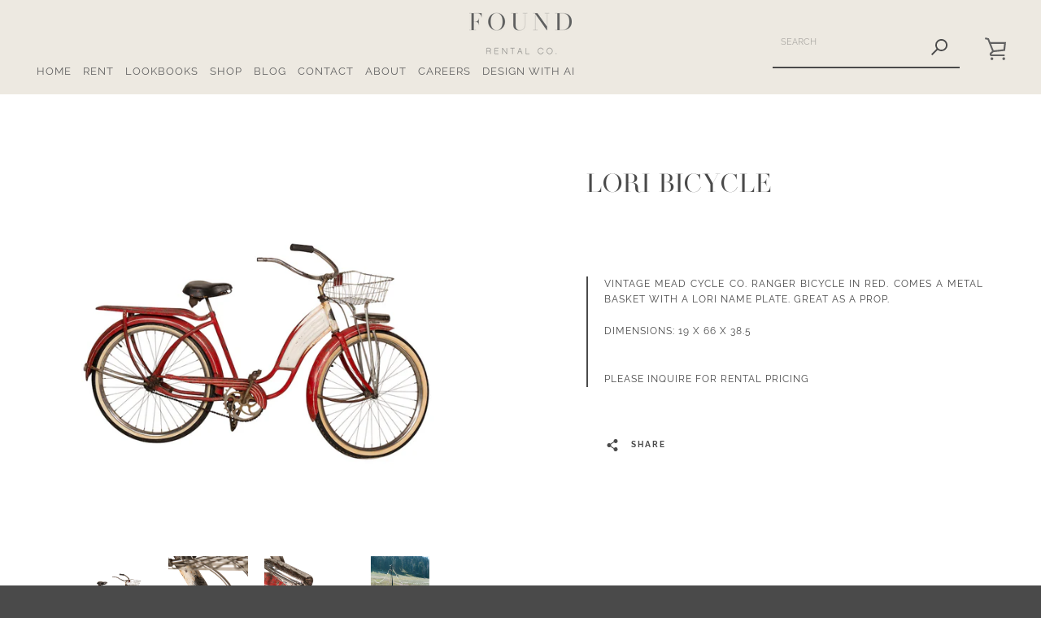

--- FILE ---
content_type: text/html; charset=utf-8
request_url: https://foundrentalco.com/products/lori-bicycle
body_size: 37170
content:



<!doctype html>
<html class="supports-no-js " lang="en">
<head>
  <meta charset="utf-8">

  <meta http-equiv="X-UA-Compatible" content="IE=edge,chrome=1">
  <meta name="viewport" content="width=device-width,initial-scale=1">
  <meta name="theme-color" content="#4a4a4a">
  <meta name="facebook-domain-verification" content="3mohdj7zzng2oloqsbls09vhkagju4" />
  <link rel="canonical" href="https://foundrentalco.com/products/lori-bicycle">
  
  <meta name="facebook-domain-verification" content="9p1ibwn2sbmq1mncv217y75vpw3hbo" />
  
  <script src="//foundrentalco.com/cdn/shop/t/11/assets/ajaxinate.min.js?v=184280457900856627781685488207" type="text/javascript"></script>

  
    <link rel="shortcut icon" href="//foundrentalco.com/cdn/shop/files/found_favicon_32x32.jpg?v=1614289371" type="image/png">
  

  <title>
    Lori Bicycle &ndash; FOUND RENTAL CO
  </title>

  
    <meta name="description" content="Vintage mead cycle co. ranger bicycle in red. Comes a metal basket with a lori name plate. Great as a prop.Dimensions: 19 x 66 x 38.5">
  

  



















<!-- /snippets/social-meta-tags.liquid -->








<meta property="og:site_name" content="FOUND RENTAL CO">
<meta property="og:url" content="https://foundrentalco.com/products/lori-bicycle">
<meta property="og:title" content="Lori Bicycle">
<meta property="og:type" content="product">
<meta property="og:description" content="Vintage mead cycle co. ranger bicycle in red. Comes a metal basket with a lori name plate. Great as a prop.Dimensions: 19 x 66 x 38.5">

  <meta property="og:price:amount" content="0.00">
  <meta property="og:price:currency" content="USD">

<meta property="og:image" content="http://foundrentalco.com/cdn/shop/products/lori-bicycle-red-01_1200x1200.jpg?v=1587572101"><meta property="og:image" content="http://foundrentalco.com/cdn/shop/products/lori-bicycle-red-02_1200x1200.jpg?v=1587572101"><meta property="og:image" content="http://foundrentalco.com/cdn/shop/products/lori-bicycle-red-03_1200x1200.jpg?v=1587572101">
<meta property="og:image:secure_url" content="https://foundrentalco.com/cdn/shop/products/lori-bicycle-red-01_1200x1200.jpg?v=1587572101"><meta property="og:image:secure_url" content="https://foundrentalco.com/cdn/shop/products/lori-bicycle-red-02_1200x1200.jpg?v=1587572101"><meta property="og:image:secure_url" content="https://foundrentalco.com/cdn/shop/products/lori-bicycle-red-03_1200x1200.jpg?v=1587572101">


<meta name="twitter:card" content="summary_large_image">
<meta name="twitter:title" content="Lori Bicycle">
<meta name="twitter:description" content="Vintage mead cycle co. ranger bicycle in red. Comes a metal basket with a lori name plate. Great as a prop.Dimensions: 19 x 66 x 38.5">


  <script>window.performance && window.performance.mark && window.performance.mark('shopify.content_for_header.start');</script><meta name="facebook-domain-verification" content="3yuvc49g8ov9i7bzgo5c05igmixvnp">
<meta id="shopify-digital-wallet" name="shopify-digital-wallet" content="/27955101731/digital_wallets/dialog">
<meta name="shopify-checkout-api-token" content="96327aed5dad79ec742f65096f17253d">
<link rel="alternate" type="application/json+oembed" href="https://foundrentalco.com/products/lori-bicycle.oembed">
<script async="async" src="/checkouts/internal/preloads.js?locale=en-US"></script>
<link rel="preconnect" href="https://shop.app" crossorigin="anonymous">
<script async="async" src="https://shop.app/checkouts/internal/preloads.js?locale=en-US&shop_id=27955101731" crossorigin="anonymous"></script>
<script id="apple-pay-shop-capabilities" type="application/json">{"shopId":27955101731,"countryCode":"US","currencyCode":"USD","merchantCapabilities":["supports3DS"],"merchantId":"gid:\/\/shopify\/Shop\/27955101731","merchantName":"FOUND RENTAL CO","requiredBillingContactFields":["postalAddress","email"],"requiredShippingContactFields":["postalAddress","email"],"shippingType":"shipping","supportedNetworks":["visa","masterCard","amex","discover","elo","jcb"],"total":{"type":"pending","label":"FOUND RENTAL CO","amount":"1.00"},"shopifyPaymentsEnabled":true,"supportsSubscriptions":true}</script>
<script id="shopify-features" type="application/json">{"accessToken":"96327aed5dad79ec742f65096f17253d","betas":["rich-media-storefront-analytics"],"domain":"foundrentalco.com","predictiveSearch":true,"shopId":27955101731,"locale":"en"}</script>
<script>var Shopify = Shopify || {};
Shopify.shop = "found-rental-co.myshopify.com";
Shopify.locale = "en";
Shopify.currency = {"active":"USD","rate":"1.0"};
Shopify.country = "US";
Shopify.theme = {"name":"Boost working on infinite scr with WC - 2023-05-30","id":122354171939,"schema_name":"Narrative","schema_version":"9.0.2","theme_store_id":null,"role":"main"};
Shopify.theme.handle = "null";
Shopify.theme.style = {"id":null,"handle":null};
Shopify.cdnHost = "foundrentalco.com/cdn";
Shopify.routes = Shopify.routes || {};
Shopify.routes.root = "/";</script>
<script type="module">!function(o){(o.Shopify=o.Shopify||{}).modules=!0}(window);</script>
<script>!function(o){function n(){var o=[];function n(){o.push(Array.prototype.slice.apply(arguments))}return n.q=o,n}var t=o.Shopify=o.Shopify||{};t.loadFeatures=n(),t.autoloadFeatures=n()}(window);</script>
<script>
  window.ShopifyPay = window.ShopifyPay || {};
  window.ShopifyPay.apiHost = "shop.app\/pay";
  window.ShopifyPay.redirectState = null;
</script>
<script id="shop-js-analytics" type="application/json">{"pageType":"product"}</script>
<script defer="defer" async type="module" src="//foundrentalco.com/cdn/shopifycloud/shop-js/modules/v2/client.init-shop-cart-sync_COMZFrEa.en.esm.js"></script>
<script defer="defer" async type="module" src="//foundrentalco.com/cdn/shopifycloud/shop-js/modules/v2/chunk.common_CdXrxk3f.esm.js"></script>
<script type="module">
  await import("//foundrentalco.com/cdn/shopifycloud/shop-js/modules/v2/client.init-shop-cart-sync_COMZFrEa.en.esm.js");
await import("//foundrentalco.com/cdn/shopifycloud/shop-js/modules/v2/chunk.common_CdXrxk3f.esm.js");

  window.Shopify.SignInWithShop?.initShopCartSync?.({"fedCMEnabled":true,"windoidEnabled":true});

</script>
<script>
  window.Shopify = window.Shopify || {};
  if (!window.Shopify.featureAssets) window.Shopify.featureAssets = {};
  window.Shopify.featureAssets['shop-js'] = {"shop-cart-sync":["modules/v2/client.shop-cart-sync_CRSPkpKa.en.esm.js","modules/v2/chunk.common_CdXrxk3f.esm.js"],"init-fed-cm":["modules/v2/client.init-fed-cm_DO1JVZ96.en.esm.js","modules/v2/chunk.common_CdXrxk3f.esm.js"],"init-windoid":["modules/v2/client.init-windoid_hXardXh0.en.esm.js","modules/v2/chunk.common_CdXrxk3f.esm.js"],"init-shop-email-lookup-coordinator":["modules/v2/client.init-shop-email-lookup-coordinator_jpxQlUsx.en.esm.js","modules/v2/chunk.common_CdXrxk3f.esm.js"],"shop-toast-manager":["modules/v2/client.shop-toast-manager_C-K0q6-t.en.esm.js","modules/v2/chunk.common_CdXrxk3f.esm.js"],"shop-button":["modules/v2/client.shop-button_B6dBoDg5.en.esm.js","modules/v2/chunk.common_CdXrxk3f.esm.js"],"shop-login-button":["modules/v2/client.shop-login-button_BHRMsoBb.en.esm.js","modules/v2/chunk.common_CdXrxk3f.esm.js","modules/v2/chunk.modal_C89cmTvN.esm.js"],"shop-cash-offers":["modules/v2/client.shop-cash-offers_p6Pw3nax.en.esm.js","modules/v2/chunk.common_CdXrxk3f.esm.js","modules/v2/chunk.modal_C89cmTvN.esm.js"],"avatar":["modules/v2/client.avatar_BTnouDA3.en.esm.js"],"init-shop-cart-sync":["modules/v2/client.init-shop-cart-sync_COMZFrEa.en.esm.js","modules/v2/chunk.common_CdXrxk3f.esm.js"],"init-shop-for-new-customer-accounts":["modules/v2/client.init-shop-for-new-customer-accounts_BNQiNx4m.en.esm.js","modules/v2/client.shop-login-button_BHRMsoBb.en.esm.js","modules/v2/chunk.common_CdXrxk3f.esm.js","modules/v2/chunk.modal_C89cmTvN.esm.js"],"pay-button":["modules/v2/client.pay-button_CRuQ9trT.en.esm.js","modules/v2/chunk.common_CdXrxk3f.esm.js"],"init-customer-accounts-sign-up":["modules/v2/client.init-customer-accounts-sign-up_Q1yheB3t.en.esm.js","modules/v2/client.shop-login-button_BHRMsoBb.en.esm.js","modules/v2/chunk.common_CdXrxk3f.esm.js","modules/v2/chunk.modal_C89cmTvN.esm.js"],"checkout-modal":["modules/v2/client.checkout-modal_DtXVhFgQ.en.esm.js","modules/v2/chunk.common_CdXrxk3f.esm.js","modules/v2/chunk.modal_C89cmTvN.esm.js"],"init-customer-accounts":["modules/v2/client.init-customer-accounts_B5rMd0lj.en.esm.js","modules/v2/client.shop-login-button_BHRMsoBb.en.esm.js","modules/v2/chunk.common_CdXrxk3f.esm.js","modules/v2/chunk.modal_C89cmTvN.esm.js"],"lead-capture":["modules/v2/client.lead-capture_CmGCXBh3.en.esm.js","modules/v2/chunk.common_CdXrxk3f.esm.js","modules/v2/chunk.modal_C89cmTvN.esm.js"],"shop-follow-button":["modules/v2/client.shop-follow-button_CV5C02lv.en.esm.js","modules/v2/chunk.common_CdXrxk3f.esm.js","modules/v2/chunk.modal_C89cmTvN.esm.js"],"shop-login":["modules/v2/client.shop-login_Bz_Zm_XZ.en.esm.js","modules/v2/chunk.common_CdXrxk3f.esm.js","modules/v2/chunk.modal_C89cmTvN.esm.js"],"payment-terms":["modules/v2/client.payment-terms_D7XnU2ez.en.esm.js","modules/v2/chunk.common_CdXrxk3f.esm.js","modules/v2/chunk.modal_C89cmTvN.esm.js"]};
</script>
<script>(function() {
  var isLoaded = false;
  function asyncLoad() {
    if (isLoaded) return;
    isLoaded = true;
    var urls = ["https:\/\/chimpstatic.com\/mcjs-connected\/js\/users\/946992f9e531cd354a176a348\/7712a1bf9973ab95b3b882a2c.js?shop=found-rental-co.myshopify.com","https:\/\/instafeed.nfcube.com\/cdn\/bc172b156986200c41c9bfa21b9baea7.js?shop=found-rental-co.myshopify.com","https:\/\/cdn.shopify.com\/s\/files\/1\/0417\/3765\/0342\/files\/mrp-script-tag.js?shop=found-rental-co.myshopify.com","https:\/\/s1.staq-cdn.com\/appointly\/api\/js\/27955101731\/main.js?sId=27955101731\u0026v=6VCY1LGP4REGFTTKXY2UGJ56\u0026shop=found-rental-co.myshopify.com","https:\/\/geostock.nyc3.digitaloceanspaces.com\/js\/inventoryLocation.js?shop=found-rental-co.myshopify.com"];
    for (var i = 0; i < urls.length; i++) {
      var s = document.createElement('script');
      s.type = 'text/javascript';
      s.async = true;
      s.src = urls[i];
      var x = document.getElementsByTagName('script')[0];
      x.parentNode.insertBefore(s, x);
    }
  };
  if(window.attachEvent) {
    window.attachEvent('onload', asyncLoad);
  } else {
    window.addEventListener('load', asyncLoad, false);
  }
})();</script>
<script id="__st">var __st={"a":27955101731,"offset":-28800,"reqid":"e8172335-a457-4157-95dc-13013fe65e31-1763236230","pageurl":"foundrentalco.com\/products\/lori-bicycle","u":"94460452ebe8","p":"product","rtyp":"product","rid":4514535178275};</script>
<script>window.ShopifyPaypalV4VisibilityTracking = true;</script>
<script id="captcha-bootstrap">!function(){'use strict';const t='contact',e='account',n='new_comment',o=[[t,t],['blogs',n],['comments',n],[t,'customer']],c=[[e,'customer_login'],[e,'guest_login'],[e,'recover_customer_password'],[e,'create_customer']],r=t=>t.map((([t,e])=>`form[action*='/${t}']:not([data-nocaptcha='true']) input[name='form_type'][value='${e}']`)).join(','),a=t=>()=>t?[...document.querySelectorAll(t)].map((t=>t.form)):[];function s(){const t=[...o],e=r(t);return a(e)}const i='password',u='form_key',d=['recaptcha-v3-token','g-recaptcha-response','h-captcha-response',i],f=()=>{try{return window.sessionStorage}catch{return}},m='__shopify_v',_=t=>t.elements[u];function p(t,e,n=!1){try{const o=window.sessionStorage,c=JSON.parse(o.getItem(e)),{data:r}=function(t){const{data:e,action:n}=t;return t[m]||n?{data:e,action:n}:{data:t,action:n}}(c);for(const[e,n]of Object.entries(r))t.elements[e]&&(t.elements[e].value=n);n&&o.removeItem(e)}catch(o){console.error('form repopulation failed',{error:o})}}const l='form_type',E='cptcha';function T(t){t.dataset[E]=!0}const w=window,h=w.document,L='Shopify',v='ce_forms',y='captcha';let A=!1;((t,e)=>{const n=(g='f06e6c50-85a8-45c8-87d0-21a2b65856fe',I='https://cdn.shopify.com/shopifycloud/storefront-forms-hcaptcha/ce_storefront_forms_captcha_hcaptcha.v1.5.2.iife.js',D={infoText:'Protected by hCaptcha',privacyText:'Privacy',termsText:'Terms'},(t,e,n)=>{const o=w[L][v],c=o.bindForm;if(c)return c(t,g,e,D).then(n);var r;o.q.push([[t,g,e,D],n]),r=I,A||(h.body.append(Object.assign(h.createElement('script'),{id:'captcha-provider',async:!0,src:r})),A=!0)});var g,I,D;w[L]=w[L]||{},w[L][v]=w[L][v]||{},w[L][v].q=[],w[L][y]=w[L][y]||{},w[L][y].protect=function(t,e){n(t,void 0,e),T(t)},Object.freeze(w[L][y]),function(t,e,n,w,h,L){const[v,y,A,g]=function(t,e,n){const i=e?o:[],u=t?c:[],d=[...i,...u],f=r(d),m=r(i),_=r(d.filter((([t,e])=>n.includes(e))));return[a(f),a(m),a(_),s()]}(w,h,L),I=t=>{const e=t.target;return e instanceof HTMLFormElement?e:e&&e.form},D=t=>v().includes(t);t.addEventListener('submit',(t=>{const e=I(t);if(!e)return;const n=D(e)&&!e.dataset.hcaptchaBound&&!e.dataset.recaptchaBound,o=_(e),c=g().includes(e)&&(!o||!o.value);(n||c)&&t.preventDefault(),c&&!n&&(function(t){try{if(!f())return;!function(t){const e=f();if(!e)return;const n=_(t);if(!n)return;const o=n.value;o&&e.removeItem(o)}(t);const e=Array.from(Array(32),(()=>Math.random().toString(36)[2])).join('');!function(t,e){_(t)||t.append(Object.assign(document.createElement('input'),{type:'hidden',name:u})),t.elements[u].value=e}(t,e),function(t,e){const n=f();if(!n)return;const o=[...t.querySelectorAll(`input[type='${i}']`)].map((({name:t})=>t)),c=[...d,...o],r={};for(const[a,s]of new FormData(t).entries())c.includes(a)||(r[a]=s);n.setItem(e,JSON.stringify({[m]:1,action:t.action,data:r}))}(t,e)}catch(e){console.error('failed to persist form',e)}}(e),e.submit())}));const S=(t,e)=>{t&&!t.dataset[E]&&(n(t,e.some((e=>e===t))),T(t))};for(const o of['focusin','change'])t.addEventListener(o,(t=>{const e=I(t);D(e)&&S(e,y())}));const B=e.get('form_key'),M=e.get(l),P=B&&M;t.addEventListener('DOMContentLoaded',(()=>{const t=y();if(P)for(const e of t)e.elements[l].value===M&&p(e,B);[...new Set([...A(),...v().filter((t=>'true'===t.dataset.shopifyCaptcha))])].forEach((e=>S(e,t)))}))}(h,new URLSearchParams(w.location.search),n,t,e,['guest_login'])})(!0,!0)}();</script>
<script integrity="sha256-52AcMU7V7pcBOXWImdc/TAGTFKeNjmkeM1Pvks/DTgc=" data-source-attribution="shopify.loadfeatures" defer="defer" src="//foundrentalco.com/cdn/shopifycloud/storefront/assets/storefront/load_feature-81c60534.js" crossorigin="anonymous"></script>
<script crossorigin="anonymous" defer="defer" src="//foundrentalco.com/cdn/shopifycloud/storefront/assets/shopify_pay/storefront-65b4c6d7.js?v=20250812"></script>
<script data-source-attribution="shopify.dynamic_checkout.dynamic.init">var Shopify=Shopify||{};Shopify.PaymentButton=Shopify.PaymentButton||{isStorefrontPortableWallets:!0,init:function(){window.Shopify.PaymentButton.init=function(){};var t=document.createElement("script");t.src="https://foundrentalco.com/cdn/shopifycloud/portable-wallets/latest/portable-wallets.en.js",t.type="module",document.head.appendChild(t)}};
</script>
<script data-source-attribution="shopify.dynamic_checkout.buyer_consent">
  function portableWalletsHideBuyerConsent(e){var t=document.getElementById("shopify-buyer-consent"),n=document.getElementById("shopify-subscription-policy-button");t&&n&&(t.classList.add("hidden"),t.setAttribute("aria-hidden","true"),n.removeEventListener("click",e))}function portableWalletsShowBuyerConsent(e){var t=document.getElementById("shopify-buyer-consent"),n=document.getElementById("shopify-subscription-policy-button");t&&n&&(t.classList.remove("hidden"),t.removeAttribute("aria-hidden"),n.addEventListener("click",e))}window.Shopify?.PaymentButton&&(window.Shopify.PaymentButton.hideBuyerConsent=portableWalletsHideBuyerConsent,window.Shopify.PaymentButton.showBuyerConsent=portableWalletsShowBuyerConsent);
</script>
<script data-source-attribution="shopify.dynamic_checkout.cart.bootstrap">document.addEventListener("DOMContentLoaded",(function(){function t(){return document.querySelector("shopify-accelerated-checkout-cart, shopify-accelerated-checkout")}if(t())Shopify.PaymentButton.init();else{new MutationObserver((function(e,n){t()&&(Shopify.PaymentButton.init(),n.disconnect())})).observe(document.body,{childList:!0,subtree:!0})}}));
</script>
<link id="shopify-accelerated-checkout-styles" rel="stylesheet" media="screen" href="https://foundrentalco.com/cdn/shopifycloud/portable-wallets/latest/accelerated-checkout-backwards-compat.css" crossorigin="anonymous">
<style id="shopify-accelerated-checkout-cart">
        #shopify-buyer-consent {
  margin-top: 1em;
  display: inline-block;
  width: 100%;
}

#shopify-buyer-consent.hidden {
  display: none;
}

#shopify-subscription-policy-button {
  background: none;
  border: none;
  padding: 0;
  text-decoration: underline;
  font-size: inherit;
  cursor: pointer;
}

#shopify-subscription-policy-button::before {
  box-shadow: none;
}

      </style>

<script>window.performance && window.performance.mark && window.performance.mark('shopify.content_for_header.end');</script>

  



<style>@font-face {
  font-family: "Libre Baskerville";
  font-weight: 400;
  font-style: normal;
  src: url("//foundrentalco.com/cdn/fonts/libre_baskerville/librebaskerville_n4.2ec9ee517e3ce28d5f1e6c6e75efd8a97e59c189.woff2") format("woff2"),
       url("//foundrentalco.com/cdn/fonts/libre_baskerville/librebaskerville_n4.323789551b85098885c8eccedfb1bd8f25f56007.woff") format("woff");
}

  @font-face {
  font-family: Raleway;
  font-weight: 400;
  font-style: normal;
  src: url("//foundrentalco.com/cdn/fonts/raleway/raleway_n4.2c76ddd103ff0f30b1230f13e160330ff8b2c68a.woff2") format("woff2"),
       url("//foundrentalco.com/cdn/fonts/raleway/raleway_n4.c057757dddc39994ad5d9c9f58e7c2c2a72359a9.woff") format("woff");
}

/* ------------------------ Critical Helper Classes ------------------------- */
.critical-hide {
  display: none;
}

.critical-clear {
  opacity: 0;
  visibility: hidden;
}

.drawer-cover {
  opacity: 0;
}

.main-content .shopify-section {
  display: none;
}

.main-content .shopify-section:first-child {
  display: inherit;
}

body:not(.template-index) .main-content {
  opacity: 0;
}


/* ----------------------------- Global Styles ------------------------------ */
*, *::before, *::after {
  box-sizing: border-box;
}

html {
  font-size: 50%;
  background-color: #ffffff;
}

body {
  margin: 0;
  font-size: 1.6rem;
  font-family: Raleway, sans-serif;
  font-style: normal;
  font-weight: 400;
  color: #4a4a4a;
  line-height: 1.625;
}

.page-width {
  max-width: 980px;
  padding: 0 20px;
  margin: 0 auto;
}

/* ---------------------------- Helper Classes ------------------------------ */
.visually-hidden,
.icon__fallback-text {
  position: absolute !important;
  overflow: hidden;
  clip: rect(0 0 0 0);
  height: 1px;
  width: 1px;
  padding: 0;
  border: 0;
}

/* ----------------------------- Typography --------------------------------- */
body {
  -webkit-font-smoothing: antialiased;
  -webkit-text-size-adjust: 100%;
}

.h4 {
  letter-spacing: inherit;
  text-transform: inherit;
  font-family: "Libre Baskerville", serif;
  font-style: normal;
  font-weight: 400;
}


.h4 a {
  color: inherit;
  text-decoration: none;
  font-weight: inherit;
}

.h4 {
  font-size: 2.2rem;
}

@media only screen and (min-width: 750px) {
  .h4 {
    font-size: 2.4rem;
    line-height: 1.5;
  }
}

/* ------------------------------ Buttons ----------------------------------- */
.btn,
.btn--secondary {
  -moz-user-select: "none";
  -ms-user-select: "none";
  -webkit-user-select: "none";
  user-select: "none";
  -webkit-appearance: none;
  -moz-appearance: none;
  appearance: none;
  display: inline-block;
  position: relative;
  width: auto;
  background-color: #4a4a4a;
  border-radius: 0;
  color: #ffffff;
  border: 2px solid #4a4a4a;
  font-size: 1.4rem;
  font-weight: 700;
  letter-spacing: 1.5px;
  text-decoration: none;
  text-align: center;
  text-transform: uppercase;
  padding: 10px 30px;
  line-height: 2.2;
  vertical-align: middle;
  cursor: pointer;
  transition: outline 0.1s linear;
  box-sizing: border-box;
}

.btn--square {
  width: 50px;
  height: 50px;
  padding: 0;
  text-align: center;
  line-height: 50px;
}

.btn--clear {
  position: relative;
  background-color: transparent;
  border: 0;
  color: #4a4a4a;
  transition: 0.15s opacity ease-out;
}

.btn--clear:hover::after,
.btn--clear::after {
  outline: 0 !important;
}

.btn::after,
.btn--secondary::after {
  content: '';
  display: block;
  position: absolute;
  top: 0;
  left: 0;
  width: 100%;
  height: 100%;
  outline: 2px solid #4a4a4a;
  transition: outline 0.1s linear;
}

/* -------------------------------- Icons ----------------------------------- */
.icon {
  display: inline-block;
  width: 20px;
  height: 20px;
  vertical-align: middle;
}

/* ----------------------------- Site Header -------------------------------- */
.site-header {
  position: relative;
  transition: transform 0.25s ease-out;
  z-index: 10;
}

.site-header--transparent {
  position: absolute;
  top: 0;
  left: 0;
  right: 0;
  z-index: 10;
}

.site-header__wrapper {
  position: relative;
  min-height: 60px;
  width: 100%;
  background-color: #ede9e1;
  z-index: 10;
}

.site-header--transparent .site-header__wrapper {
  background-color: transparent;
}

.site-header__wrapper svg {
  fill: #626262;
}

.site-header__wrapper--transitioning {
  transition: background-color 0.25s ease-out, margin-top 0.25s ease-out;
}

.announcement-bar {
  display: none;
  text-align: center;
  position: relative;
  text-decoration: none;
  z-index: 10;
}

.announcement-bar--visible {
  display: block;
}

.announcement-bar__message {
  font-size: 16px;
  font-weight: 400;
  padding: 10px 20px;
  margin-bottom: 0;
}

.announcement-bar__message .icon {
  fill: currentColor;
}

.announcement-bar__close {
  position: absolute;
  right: 20px;
  padding: 0;
  width: 30px;
  height: 30px;
  line-height: 100%;
  top: 50%;
  -ms-transform: translateY(-50%);
  -webkit-transform: translateY(-50%);
  transform: translateY(-50%);
}

.announcement-bar__close .icon {
  width: 12px;
  height: 12px;
  fill: currentColor;
}

.site-header-sections {
  display: -webkit-flex;
  display: -ms-flexbox;
  display: flex;
  width: 100%;
  -ms-flex-align: center;
  -webkit-align-items: center;
  -moz-align-items: center;
  -ms-align-items: center;
  -o-align-items: center;
  align-items: center;
  min-height: 60px;
}

.site-header__section--title {
  display: -webkit-flex;
  display: -ms-flexbox;
  display: flex;
  width: 100%;
  -webkit-justify-content: center;
  -ms-justify-content: center;
  justify-content: center;
}

.site-header__logo-wrapper {
  display: inline-block;
  margin: 0;
  padding: 10px 0;
  text-align: center;
  line-height: 1.2;
}

.site-header__logo {
  display: block;
}

.site-header__logo-image {
  display: block;
  margin: 0 auto;
}

.site-header--transparent .site-header__logo-image {
  display: none;
}

@media only screen and (max-width: 749px) {
  .site-header__logo-image {
    max-height: 30px;
  }
}

.site-header__logo-image--transparent {
  display: none;
}

.site-header--transparent .site-header__logo-image--transparent {
  display: block;
}

.navigation-open .site-header__logo-image--transparent,
html.supports-no-js .site-header__logo-image--transparent {
  display: none;
}

.site-header__cart svg {
  width: 22px;
  height: 30px;
  margin: -2px 0 0 -2px;
}

@media only screen and (min-width: 750px) {
  .site-header__cart svg {
    width: 26px;
  }
}

.site-header__cart::after {
  border-color: #4a4a4a;
}

.site-header__cart-bubble {
  position: absolute;
  top: 15px;
  right: 10px;
  width: 10px;
  height: 10px;
  background-color: #4a4a4a;
  border-radius: 50%;
  opacity: 0;
  transition: all 0.25s ease-out;
  -ms-transform: scale(0);
  -webkit-transform: scale(0);
  transform: scale(0);
}

@media only screen and (min-width: 750px) {
  .site-header__cart-bubble {
    top:15px;
    right: 9px;
  }
}

.site-header__cart .site-header__cart-bubble {
  top: 13px;
}

@media only screen and (min-width: 750px) {
  .site-header__cart .site-header__cart-bubble {
    top: 12px;
  }
}

.site-header__cart-bubble--visible {
  opacity: 1;
  -ms-transform: scale(1);
  -webkit-transform: scale(1);
  transform: scale(1);
}

.burger-icon {
  display: block;
  height: 2px;
  width: 16px;
  left: 50%;
  margin-left: -8px;
  background: #626262;
  position: absolute;
  transition: all 0.25s ease-out;
}

@media only screen and (min-width: 750px) {
  .burger-icon {
    height:2px;
    width: 24px;
    left: 50%;
    margin-left: -12px;
  }
}

.burger-icon--top {
  top: 18px;
}

@media only screen and (min-width: 750px) {
  .burger-icon--top {
    top: 16px;
  }
}

.site-header__navigation--active .burger-icon--top {
  top: 25px;
  transform: rotate(45deg);
}

.burger-icon--mid {
  top: 24px;
}

@media only screen and (min-width: 750px) {
  .burger-icon--mid {
    top: 24px;
  }
}

.site-header__navigation--active .burger-icon--mid {
  opacity: 0;
}

.burger-icon--bottom {
  top: 30px;
}

@media only screen and (min-width: 750px) {
  .burger-icon--bottom {
    top: 32px;
  }
}

.site-header__navigation--active .burger-icon--bottom {
  top: 25px;
  transform: rotate(-45deg);
}

.site-header__navigation {
  position: relative;
}

.site-header__navigation svg {
  width: 20px;
  height: 30px;
}

.site-header__navigation::after {
  border-color: #4a4a4a;
}

/* ----------------------------- Slideshow --------------------------------- */
.slideshow {
  display: -webkit-flex;
  display: -ms-flexbox;
  display: flex;
  width: 100%;
  position: relative;
  overflow: hidden;
  min-height: 300px;
  max-height: calc(100vh - 35px);
  background-color: #d9d9d9;
}

.slideshow--full .slideshow {
  height: calc(100vh - 35px);
}

@media only screen and (max-width: 749px) {
  .slideshow--adapt .slideshow {
    max-height: 125vw;
    min-height: 75vw;
  }
}

.slideshow__slides {
  margin: 0;
  padding: 0;
  list-style: none;
}

.slideshow__slide {
  position: absolute;
  height: 100%;
  width: 100%;
  opacity: 0;
  z-index: 0;
  transition: all 0.5s cubic-bezier(0, 0, 0, 1);
}

.slideshow__slide--active {
  transition: all 0.5s cubic-bezier(0, 0, 0, 1);
  opacity: 1;
  z-index: 2;
}

.slideshow__overlay::before {
  content: '';
  position: absolute;
  top: 0;
  right: 0;
  bottom: 0;
  left: 0;
  z-index: 3;
}

.slideshow__image {
  height: 100%;
  width: 100%;
  object-fit: cover;
  z-index: 1;
  transition: opacity 0.8s cubic-bezier(0.44, 0.13, 0.48, 0.87),filter 400ms,-webkit-filter 400ms;
  font-family: "object-fit: cover";
}

.slideshow__image .placeholder-svg {
  display: block;
  fill: rgba(74,74,74,0.35);
  background-color: #f1eee6;
  position: absolute;
  top: 50%;
  left: 50%;
  height: 100%;
  width: auto;
  max-height: none;
  max-width: none;
  -ms-transform: translate(-50%, -50%);
  -webkit-transform: translate(-50%, -50%);
  transform: translate(-50%, -50%);
}

.slideshow__image .placeholder-background {
  background-color: #faf9f6;
  position: absolute;
  top: 0;
  right: 0;
  bottom: 0;
  left: 0;
}

.slideshow__navigation {
  margin: 0;
  padding: 0;
  list-style: none;
}

.slideshow__text-content-mobile,
.slideshow__button-cta-single {
  display: none;
}

.slideshow__indicators {
  margin: 0;
  padding: 0;
  list-style: none;
}
</style>

  


<link title="theme" rel="preload" href="//foundrentalco.com/cdn/shop/t/11/assets/theme.scss.css?v=23232689681881330381762894626" as="style">
<noscript><link rel="stylesheet" href="//foundrentalco.com/cdn/shop/t/11/assets/theme.scss.css?v=23232689681881330381762894626"></noscript>

<script>
/*! loadCSS. [c]2017 Filament Group, Inc. MIT License */
!function(a){"use strict";var b=function(b,c,d){function e(a){return h.body?a():void setTimeout(function(){e(a)})}function f(){i.addEventListener&&i.removeEventListener("load",f);if(!Shopify.designMode)i.media=d||"all"}var g,h=a.document,i=h.createElement("link");if(c)g=c;else{var j=(h.body||h.getElementsByTagName("head")[0]).childNodes;g=j[j.length-1]}var k=h.styleSheets;i.rel="stylesheet",i.href=b,i.media=Shopify.designMode?d||"all":"only x",e(function(){g.parentNode.insertBefore(i,c?g:g.nextSibling)});var l=function(a){for(var b=i.href,c=k.length;c--;)if(k[c].href===b)return a();setTimeout(function(){l(a)})};return i.addEventListener&&i.addEventListener("load",f),i.onloadcssdefined=l,l(f),i};"undefined"!=typeof exports?exports.loadCSS=b:a.loadCSS=b}("undefined"!=typeof global?global:this);
/*! onloadCSS. (onload callback for loadCSS) [c]2017 Filament Group, Inc. MIT License */
function onloadCSS(a,b){function c(){!d&&b&&(d=!0,b.call(a))}var d;a.addEventListener&&a.addEventListener("load",c),a.attachEvent&&a.attachEvent("onload",c),"isApplicationInstalled"in navigator&&"onloadcssdefined"in a&&a.onloadcssdefined(c)}

// Insert our stylesheet before our preload <link> tag
var preload = document.querySelector('link[href="//foundrentalco.com/cdn/shop/t/11/assets/theme.scss.css?v=23232689681881330381762894626"]');
var stylesheet = loadCSS('//foundrentalco.com/cdn/shop/t/11/assets/theme.scss.css?v=23232689681881330381762894626', preload);
// Create a property to easily detect if the stylesheet is done loading
onloadCSS(stylesheet, function() { stylesheet.loaded = true; });
</script>

  <script>
    var theme = {
      stylesheet: "//foundrentalco.com/cdn/shop/t/11/assets/theme.scss.css?v=23232689681881330381762894626",
      modelViewerUiSprite: "//foundrentalco.com/cdn/shop/t/11/assets/model-viewer-ui-sprite.svg?v=51012726060321609211685488208",
      plyrSprite: "//foundrentalco.com/cdn/shop/t/11/assets/plyr-sprite.svg?v=50389300931231853141685488208",
      strings: {
        addToCart: "ADD TO CART",
        soldOut: "SOLD OUT",
        unavailable: "UNAVAILABLE",
        addItemSuccess: "ITEM ADDED TO CART!",
        viewCart: "VIEW CART",
        cartError: "THERE WAS AN ERROR WHILE UPDATING YOUR CART. PLEASE TRY AGAIN.",
        cartQuantityError: "You can only add [quantity] [title] to your cart.",
        regularPrice: "REGULAR PRICE",
        salePrice: "SALE PRICE",
        unitPrice: "UNIT PRICE",
        unitPriceSeparator: "PER",
        newsletter: {
          blankError: "EMAIL CAN\u0026#39;T BE BLANK.",
          invalidError: "PLEASE ENTER A VALID EMAIL ADDRESS."
        },
        map: {
          zeroResults: "NO RESULTS FOR THAT ADDRESS",
          overQueryLimit: "YOU HAVE EXCEEDED THE GOOGLE API USAGE LIMIT. CONSIDER UPGRADING TO A \u003ca href=\"https:\/\/developers.google.com\/maps\/premium\/usage-limits\"\u003ePREMIUM PLAN\u003c\/a\u003e.",
          authError: "THERE WAS A PROBLEM AUTHENTICATING YOUR GOOGLE MAPS API KEY.",
          addressError: "ERROR LOOKING UP THAT ADDRESS"
        },
        slideshow: {
          loadSlideA11yString: "LOAD SLIDE [slide_number]",
          activeSlideA11yString: "SLIDE [slide_number], CURRENT"
        }
      },
      isOnline: true,
      moneyFormat: "${{amount}}",
      mediaQuerySmall: 750,
      mediaQueryMedium: 990
    };

    

    document.documentElement.className = document.documentElement.className.replace('supports-no-js', '');
  </script>

  <script src="//foundrentalco.com/cdn/shop/t/11/assets/lazysizes.min.js?v=41644173127543473891685488208" async="async"></script>
  <script src="//foundrentalco.com/cdn/shop/t/11/assets/vendor.min.js?v=80505636303242466691685488208" defer="defer"></script>
  <script src="//foundrentalco.com/cdn/shop/t/11/assets/theme.js?v=134713040130294113781685488208" defer="defer"></script>
  <script src="//foundrentalco.com/cdn/shop/t/11/assets/custom.js?v=9675263416669278661685488207" defer="defer"></script>
<script src="//staticxx.s3.amazonaws.com/aio_stats_lib_v1.min.js?v=1.0"></script>
  <style data-id="bc-sf-filter-style" type="text/css">
      #bc-sf-filter-options-wrapper .bc-sf-filter-option-block .bc-sf-filter-block-title h3,
      #bc-sf-filter-tree-h .bc-sf-filter-option-block .bc-sf-filter-block-title a {color: rgba(74,74,74,1) !important;}
      #bc-sf-filter-options-wrapper .bc-sf-filter-option-block .bc-sf-filter-block-content ul li a,
      #bc-sf-filter-tree-h .bc-sf-filter-option-block .bc-sf-filter-block-content ul li a {color: rgba(74,74,74,1) !important;}
      #bc-sf-filter-tree-mobile button {color: rgba(255,255,255,1) !important;background: rgba(74,74,74,1) !important;}
    </style><link href="//foundrentalco.com/cdn/shop/t/11/assets/bc-sf-filter.scss.css?v=11258184524230813391701370348" rel="stylesheet" type="text/css" media="all" />

  <!-- BEGIN app block: shopify://apps/powerful-form-builder/blocks/app-embed/e4bcb1eb-35b2-42e6-bc37-bfe0e1542c9d --><script type="text/javascript" hs-ignore data-cookieconsent="ignore">
  var Globo = Globo || {};
  var globoFormbuilderRecaptchaInit = function(){};
  var globoFormbuilderHcaptchaInit = function(){};
  window.Globo.FormBuilder = window.Globo.FormBuilder || {};
  window.Globo.FormBuilder.shop = {"configuration":{"money_format":"${{amount}}"},"pricing":{"features":{"bulkOrderForm":false,"cartForm":false,"fileUpload":2,"removeCopyright":false}},"settings":{"copyright":"Powered by <a href=\"https://globosoftware.net\" target=\"_blank\">Globo</a> <a href=\"https://apps.shopify.com/form-builder-contact-form\" target=\"_blank\">Form Builder</a>","hideWaterMark":true,"reCaptcha":{"recaptchaType":"v2","siteKey":false,"languageCode":"en"},"scrollTop":false,"additionalColumns":[]},"encryption_form_id":1,"url":"https://app.powerfulform.com/"};

  if(window.Globo.FormBuilder.shop.settings.customCssEnabled && window.Globo.FormBuilder.shop.settings.customCssCode){
    const customStyle = document.createElement('style');
    customStyle.type = 'text/css';
    customStyle.innerHTML = window.Globo.FormBuilder.shop.settings.customCssCode;
    document.head.appendChild(customStyle);
  }

  window.Globo.FormBuilder.forms = [];
    
      
      
      
      window.Globo.FormBuilder.forms[9083] = {"9083":{"elements":[{"id":"group-1","type":"group","label":"Form","description":"","elements":[{"id":"text-2","type":"text","label":"Business Name","placeholder":"Business Name","description":"","limitCharacters":false,"characters":100,"hideLabel":true,"keepPositionLabel":false,"required":true,"ifHideLabel":false,"inputIcon":"","columnWidth":50},{"id":"text-4","type":"text","label":"Business Address","placeholder":"Business Address","description":"","limitCharacters":false,"characters":100,"hideLabel":true,"keepPositionLabel":false,"required":true,"ifHideLabel":false,"inputIcon":"","columnWidth":50},{"id":"phone-2","type":"phone","label":"Business Phone","placeholder":"Business Phone","description":"","validatePhone":false,"onlyShowFlag":false,"defaultCountryCode":"us","limitCharacters":false,"characters":100,"hideLabel":true,"keepPositionLabel":false,"required":true,"ifHideLabel":false,"inputIcon":"","columnWidth":50},{"id":"email-2","type":"email","label":"Business Email","placeholder":"Business Email","description":"","limitCharacters":false,"characters":100,"hideLabel":true,"keepPositionLabel":false,"required":true,"ifHideLabel":false,"inputIcon":"","columnWidth":50},{"id":"url","type":"url","label":"Business Website","placeholder":"Business Website","description":"","limitCharacters":false,"characters":100,"hideLabel":true,"keepPositionLabel":false,"required":false,"ifHideLabel":false,"inputIcon":"","columnWidth":50},{"id":"text-3","type":"text","label":"Seller's Permit #","placeholder":"Seller's Permit #","description":"","limitCharacters":false,"characters":100,"hideLabel":true,"keepPositionLabel":false,"required":false,"ifHideLabel":false,"inputIcon":"","columnWidth":50},{"id":"file-1","type":"file","label":"\u003ca href='https:\/\/cdn.shopify.com\/s\/files\/1\/0279\/5510\/1731\/files\/CA_General_Resale_Certificate.pdf?v=1692054285' target='_blank'\u003eClick here to Download Resale Certificate\u003c\/a\u003e\u003cbr\/\u003eFill out the form, sign it and then upload below","button-text":"Choose file","placeholder":"","allowed-multiple":false,"allowed-extensions":["jpg","jpeg","png","pdf","heic"],"description":"Required. Formats accepted: JPG, JPEG, PNG, HEIC, PDF","uploadPending":"File is uploading. Please wait a second...","uploadSuccess":"File uploaded successfully","hideLabel":false,"keepPositionLabel":false,"required":true,"ifHideLabel":false,"inputIcon":"","columnWidth":100},{"id":"text","type":"text","label":"Contact Name","placeholder":"Contact Name","description":"","limitCharacters":false,"characters":100,"hideLabel":true,"keepPositionLabel":false,"required":true,"ifHideLabel":false,"inputIcon":"","columnWidth":50},{"id":"phone","type":"phone","label":"Contact Phone","placeholder":"Contact Phone","description":"","validatePhone":false,"onlyShowFlag":false,"defaultCountryCode":"us","limitCharacters":false,"characters":100,"hideLabel":true,"keepPositionLabel":false,"required":true,"ifHideLabel":false,"inputIcon":"","columnWidth":50},{"id":"email","type":"email","label":"Contact Email","placeholder":"Contact Email","description":"","limitCharacters":false,"characters":100,"hideLabel":true,"keepPositionLabel":false,"required":true,"ifHideLabel":false,"inputIcon":"","columnWidth":50},{"id":"radio","type":"radio","label":"Do you wish to be tax exempt?","options":"yes\nno","defaultOption":"","description":"","hideLabel":false,"keepPositionLabel":false,"required":false,"ifHideLabel":false,"inlineOption":25,"columnWidth":100}]}],"errorMessage":{"required":"Please fill in field","invalid":"Invalid","invalidName":"Invalid name","invalidEmail":"Invalid email","invalidURL":"Invalid URL","invalidPhone":"Invalid phone","invalidNumber":"Invalid number","invalidPassword":"Invalid password","confirmPasswordNotMatch":"Confirmed password doesn't match","customerAlreadyExists":"Customer already exists","fileSizeLimit":"File size limit exceeded","fileNotAllowed":"File extension not allowed","requiredCaptcha":"Please, enter the captcha","requiredProducts":"Please select product","limitQuantity":"The number of products left in stock has been exceeded","shopifyInvalidPhone":"phone - Enter a valid phone number to use this delivery method","shopifyPhoneHasAlready":"phone - Phone has already been taken","shopifyInvalidProvice":"addresses.province - is not valid","otherError":"Something went wrong, please try again"},"appearance":{"layout":"default","width":"768","style":"flat","mainColor":"rgba(74,74,74,1)","headingColor":"rgba(74,74,74,1)","labelColor":"rgba(74,74,74,1)","descriptionColor":"rgba(74,74,74,1)","optionColor":"rgba(74,74,74,1)","paragraphColor":"rgba(74,74,74,1)","paragraphBackground":"rgba(243,244,243,1)","background":"none","backgroundColor":"#FFF","backgroundImage":"","backgroundImageAlignment":"middle","floatingIcon":"\u003csvg aria-hidden=\"true\" focusable=\"false\" data-prefix=\"far\" data-icon=\"envelope\" class=\"svg-inline--fa fa-envelope fa-w-16\" role=\"img\" xmlns=\"http:\/\/www.w3.org\/2000\/svg\" viewBox=\"0 0 512 512\"\u003e\u003cpath fill=\"currentColor\" d=\"M464 64H48C21.49 64 0 85.49 0 112v288c0 26.51 21.49 48 48 48h416c26.51 0 48-21.49 48-48V112c0-26.51-21.49-48-48-48zm0 48v40.805c-22.422 18.259-58.168 46.651-134.587 106.49-16.841 13.247-50.201 45.072-73.413 44.701-23.208.375-56.579-31.459-73.413-44.701C106.18 199.465 70.425 171.067 48 152.805V112h416zM48 400V214.398c22.914 18.251 55.409 43.862 104.938 82.646 21.857 17.205 60.134 55.186 103.062 54.955 42.717.231 80.509-37.199 103.053-54.947 49.528-38.783 82.032-64.401 104.947-82.653V400H48z\"\u003e\u003c\/path\u003e\u003c\/svg\u003e","floatingText":"","displayOnAllPage":false,"position":"bottom right","formType":"normalForm","newTemplate":true},"afterSubmit":{"action":"clearForm","message":"\u003ch4\u003eThanks for getting in touch!\u0026nbsp;\u003c\/h4\u003e\u003cp\u003e\u003cbr\u003e\u003c\/p\u003e\u003cp\u003eWe appreciate you contacting us. One of our colleagues will get back in touch with you soon!\u003c\/p\u003e\u003cp\u003e\u003cbr\u003e\u003c\/p\u003e\u003cp\u003eHave a great day!\u003c\/p\u003e","redirectUrl":"","enableGa":false,"gaEventName":"globo_form_submit","gaEventCategory":"Form Builder by Globo","gaEventAction":"Submit","gaEventLabel":"Contact us form","enableFpx":false,"fpxTrackerName":""},"accountPage":{"showAccountDetail":false,"registrationPage":false,"editAccountPage":false,"header":"Header","active":false,"title":"Account details","headerDescription":"Fill out the form to change account information","afterUpdate":"Message after update","message":"\u003ch5\u003eAccount edited successfully!\u003c\/h5\u003e","footer":"Footer","updateText":"Update","footerDescription":""},"footer":{"description":"","previousText":"Previous","nextText":"Next","submitText":"SEND","resetButton":false,"resetButtonText":"Reset","submitFullWidth":false,"submitAlignment":"left"},"header":{"active":false,"title":"","description":"\u003cp\u003e\u003cbr\u003e\u003c\/p\u003e"},"isStepByStepForm":true,"publish":{"requiredLogin":false,"requiredLoginMessage":"Please \u003ca href='\/account\/login' title='login'\u003elogin\u003c\/a\u003e to continue","publishType":"embedCode","embedCode":"\u003cdiv class=\"globo-formbuilder\" data-id=\"ZmFsc2U=\"\u003e\u003c\/div\u003e","shortCode":"{formbuilder:ZmFsc2U=}","popup":"\u003cbutton class=\"globo-formbuilder-open\" data-id=\"ZmFsc2U=\"\u003eOpen form\u003c\/button\u003e","lightbox":"\u003cdiv class=\"globo-form-publish-modal lightbox hidden\" data-id=\"ZmFsc2U=\"\u003e\u003cdiv class=\"globo-form-modal-content\"\u003e\u003cdiv class=\"globo-formbuilder\" data-id=\"ZmFsc2U=\"\u003e\u003c\/div\u003e\u003c\/div\u003e\u003c\/div\u003e","enableAddShortCode":false,"selectPage":"index","selectPositionOnPage":"top","selectTime":"forever","setCookie":"1","setCookieHours":"1","setCookieWeeks":"1"},"reCaptcha":{"enable":false,"note":"Please make sure that you have set Google reCaptcha v2 Site key and Secret key in \u003ca href=\"\/admin\/settings\"\u003eSettings\u003c\/a\u003e"},"html":"\n\u003cdiv class=\"globo-form default-form globo-form-id-9083\"\u003e\n\u003cstyle\u003e\n.globo-form-id-9083 .globo-form-app{\n    max-width: 768px;\n    width: -webkit-fill-available;\n    \n    \n}\n\n.globo-form-id-9083 .globo-form-app .globo-heading{\n    color: rgba(74,74,74,1)\n}\n.globo-form-id-9083 .globo-form-app .globo-description,\n.globo-form-id-9083 .globo-form-app .header .globo-description{\n    color: rgba(74,74,74,1)\n}\n.globo-form-id-9083 .globo-form-app .globo-label,\n.globo-form-id-9083 .globo-form-app .globo-form-control label.globo-label,\n.globo-form-id-9083 .globo-form-app .globo-form-control label.globo-label span.label-content{\n    color: rgba(74,74,74,1);\n    text-align: left !important;\n}\n.globo-form-id-9083 .globo-form-app .globo-label.globo-position-label{\n    height: 20px !important;\n}\n.globo-form-id-9083 .globo-form-app .globo-form-control .help-text.globo-description{\n    color: rgba(74,74,74,1)\n}\n.globo-form-id-9083 .globo-form-app .globo-form-control .checkbox-wrapper .globo-option,\n.globo-form-id-9083 .globo-form-app .globo-form-control .radio-wrapper .globo-option\n{\n    color: rgba(74,74,74,1)\n}\n.globo-form-id-9083 .globo-form-app .footer{\n    text-align:left;\n}\n.globo-form-id-9083 .globo-form-app .footer button{\n    border:1px solid rgba(74,74,74,1);\n    \n}\n.globo-form-id-9083 .globo-form-app .footer button.submit,\n.globo-form-id-9083 .globo-form-app .footer button.checkout,\n.globo-form-id-9083 .globo-form-app .footer button.action.loading .spinner{\n    background-color: rgba(74,74,74,1);\n    color : #ffffff;\n}\n.globo-form-id-9083 .globo-form-app .globo-form-control .star-rating\u003efieldset:not(:checked)\u003elabel:before {\n    content: url('data:image\/svg+xml; utf8, \u003csvg aria-hidden=\"true\" focusable=\"false\" data-prefix=\"far\" data-icon=\"star\" class=\"svg-inline--fa fa-star fa-w-18\" role=\"img\" xmlns=\"http:\/\/www.w3.org\/2000\/svg\" viewBox=\"0 0 576 512\"\u003e\u003cpath fill=\"rgba(74,74,74,1)\" d=\"M528.1 171.5L382 150.2 316.7 17.8c-11.7-23.6-45.6-23.9-57.4 0L194 150.2 47.9 171.5c-26.2 3.8-36.7 36.1-17.7 54.6l105.7 103-25 145.5c-4.5 26.3 23.2 46 46.4 33.7L288 439.6l130.7 68.7c23.2 12.2 50.9-7.4 46.4-33.7l-25-145.5 105.7-103c19-18.5 8.5-50.8-17.7-54.6zM388.6 312.3l23.7 138.4L288 385.4l-124.3 65.3 23.7-138.4-100.6-98 139-20.2 62.2-126 62.2 126 139 20.2-100.6 98z\"\u003e\u003c\/path\u003e\u003c\/svg\u003e');\n}\n.globo-form-id-9083 .globo-form-app .globo-form-control .star-rating\u003efieldset\u003einput:checked ~ label:before {\n    content: url('data:image\/svg+xml; utf8, \u003csvg aria-hidden=\"true\" focusable=\"false\" data-prefix=\"fas\" data-icon=\"star\" class=\"svg-inline--fa fa-star fa-w-18\" role=\"img\" xmlns=\"http:\/\/www.w3.org\/2000\/svg\" viewBox=\"0 0 576 512\"\u003e\u003cpath fill=\"rgba(74,74,74,1)\" d=\"M259.3 17.8L194 150.2 47.9 171.5c-26.2 3.8-36.7 36.1-17.7 54.6l105.7 103-25 145.5c-4.5 26.3 23.2 46 46.4 33.7L288 439.6l130.7 68.7c23.2 12.2 50.9-7.4 46.4-33.7l-25-145.5 105.7-103c19-18.5 8.5-50.8-17.7-54.6L382 150.2 316.7 17.8c-11.7-23.6-45.6-23.9-57.4 0z\"\u003e\u003c\/path\u003e\u003c\/svg\u003e');\n}\n.globo-form-id-9083 .globo-form-app .globo-form-control .star-rating\u003efieldset:not(:checked)\u003elabel:hover:before,\n.globo-form-id-9083 .globo-form-app .globo-form-control .star-rating\u003efieldset:not(:checked)\u003elabel:hover ~ label:before{\n    content : url('data:image\/svg+xml; utf8, \u003csvg aria-hidden=\"true\" focusable=\"false\" data-prefix=\"fas\" data-icon=\"star\" class=\"svg-inline--fa fa-star fa-w-18\" role=\"img\" xmlns=\"http:\/\/www.w3.org\/2000\/svg\" viewBox=\"0 0 576 512\"\u003e\u003cpath fill=\"rgba(74,74,74,1)\" d=\"M259.3 17.8L194 150.2 47.9 171.5c-26.2 3.8-36.7 36.1-17.7 54.6l105.7 103-25 145.5c-4.5 26.3 23.2 46 46.4 33.7L288 439.6l130.7 68.7c23.2 12.2 50.9-7.4 46.4-33.7l-25-145.5 105.7-103c19-18.5 8.5-50.8-17.7-54.6L382 150.2 316.7 17.8c-11.7-23.6-45.6-23.9-57.4 0z\"\u003e\u003c\/path\u003e\u003c\/svg\u003e')\n}\n.globo-form-id-9083 .globo-form-app .globo-form-control .radio-wrapper .radio-input:checked ~ .radio-label:after {\n    background: rgba(74,74,74,1);\n    background: radial-gradient(rgba(74,74,74,1) 40%, #fff 45%);\n}\n.globo-form-id-9083 .globo-form-app .globo-form-control .checkbox-wrapper .checkbox-input:checked ~ .checkbox-label:before {\n    border-color: rgba(74,74,74,1);\n    box-shadow: 0 4px 6px rgba(50,50,93,0.11), 0 1px 3px rgba(0,0,0,0.08);\n    background-color: rgba(74,74,74,1);\n}\n.globo-form-id-9083 .globo-form-app .step.-completed .step__number,\n.globo-form-id-9083 .globo-form-app .line.-progress,\n.globo-form-id-9083 .globo-form-app .line.-start{\n    background-color: rgba(74,74,74,1);\n}\n.globo-form-id-9083 .globo-form-app .checkmark__check,\n.globo-form-id-9083 .globo-form-app .checkmark__circle{\n    stroke: rgba(74,74,74,1);\n}\n.globo-form-id-9083 .floating-button{\n    background-color: rgba(74,74,74,1);\n}\n.globo-form-id-9083 .globo-form-app .globo-form-control .checkbox-wrapper .checkbox-input ~ .checkbox-label:before,\n.globo-form-app .globo-form-control .radio-wrapper .radio-input ~ .radio-label:after{\n    border-color : rgba(74,74,74,1);\n}\n.globo-form-id-9083 .flatpickr-day.selected, \n.globo-form-id-9083 .flatpickr-day.startRange, \n.globo-form-id-9083 .flatpickr-day.endRange, \n.globo-form-id-9083 .flatpickr-day.selected.inRange, \n.globo-form-id-9083 .flatpickr-day.startRange.inRange, \n.globo-form-id-9083 .flatpickr-day.endRange.inRange, \n.globo-form-id-9083 .flatpickr-day.selected:focus, \n.globo-form-id-9083 .flatpickr-day.startRange:focus, \n.globo-form-id-9083 .flatpickr-day.endRange:focus, \n.globo-form-id-9083 .flatpickr-day.selected:hover, \n.globo-form-id-9083 .flatpickr-day.startRange:hover, \n.globo-form-id-9083 .flatpickr-day.endRange:hover, \n.globo-form-id-9083 .flatpickr-day.selected.prevMonthDay, \n.globo-form-id-9083 .flatpickr-day.startRange.prevMonthDay, \n.globo-form-id-9083 .flatpickr-day.endRange.prevMonthDay, \n.globo-form-id-9083 .flatpickr-day.selected.nextMonthDay, \n.globo-form-id-9083 .flatpickr-day.startRange.nextMonthDay, \n.globo-form-id-9083 .flatpickr-day.endRange.nextMonthDay {\n    background: rgba(74,74,74,1);\n    border-color: rgba(74,74,74,1);\n}\n.globo-form-id-9083 .globo-paragraph,\n.globo-form-id-9083 .globo-paragraph * {\n    background: rgba(243,244,243,1) !important;\n    color: rgba(74,74,74,1) !important;\n    width: 100%!important;\n}\n\u003c\/style\u003e\n\u003cdiv class=\"globo-form-app default-layout\"\u003e\n    \u003cdiv class=\"header dismiss hidden\" onclick=\"Globo.FormBuilder.closeModalForm(this)\"\u003e\n        \u003csvg width=20 height=20 viewBox=\"0 0 20 20\" class=\"\" focusable=\"false\" aria-hidden=\"true\"\u003e\u003cpath d=\"M11.414 10l4.293-4.293a.999.999 0 1 0-1.414-1.414L10 8.586 5.707 4.293a.999.999 0 1 0-1.414 1.414L8.586 10l-4.293 4.293a.999.999 0 1 0 1.414 1.414L10 11.414l4.293 4.293a.997.997 0 0 0 1.414 0 .999.999 0 0 0 0-1.414L11.414 10z\" fill-rule=\"evenodd\"\u003e\u003c\/path\u003e\u003c\/svg\u003e\n    \u003c\/div\u003e\n    \u003cform class=\"g-container\" novalidate action=\"\/api\/front\/form\/9083\/send\" method=\"POST\" enctype=\"multipart\/form-data\" data-id=9083\u003e\n        \n            \n        \n        \n            \u003cdiv class=\"globo-formbuilder-wizard\" data-id=9083\u003e\n                \u003cdiv class=\"wizard__content\"\u003e\n                    \u003cheader class=\"wizard__header\"\u003e\n                        \u003cdiv class=\"wizard__steps\"\u003e\n                        \u003cnav class=\"steps hidden\"\u003e\n                            \n                                \n                                \n                                \n                                \u003cdiv class=\"step last \"  data-step=\"0\"\u003e\n                                    \u003cdiv class=\"step__content\"\u003e\n                                        \u003cp class=\"step__number\"\u003e\u003c\/p\u003e\n                                        \u003csvg class=\"checkmark\" xmlns=\"http:\/\/www.w3.org\/2000\/svg\" width=52 height=52 viewBox=\"0 0 52 52\"\u003e\n                                            \u003ccircle class=\"checkmark__circle\" cx=\"26\" cy=\"26\" r=\"25\" fill=\"none\"\/\u003e\n                                            \u003cpath class=\"checkmark__check\" fill=\"none\" d=\"M14.1 27.2l7.1 7.2 16.7-16.8\"\/\u003e\n                                        \u003c\/svg\u003e\n                                        \u003cdiv class=\"lines\"\u003e\n                                            \n                                                \u003cdiv class=\"line -start\"\u003e\u003c\/div\u003e\n                                            \n                                            \u003cdiv class=\"line -background\"\u003e\n                                            \u003c\/div\u003e\n                                            \u003cdiv class=\"line -progress\"\u003e\n                                            \u003c\/div\u003e\n                                        \u003c\/div\u003e  \n                                    \u003c\/div\u003e\n                                \u003c\/div\u003e\n                            \n                        \u003c\/nav\u003e\n                        \u003c\/div\u003e\n                    \u003c\/header\u003e\n                    \u003cdiv class=\"panels\"\u003e\n                        \n                        \n                        \n                        \n                        \u003cdiv class=\"panel \" data-id=9083  data-step=\"0\" style=\"padding-top:0\"\u003e\n                            \n                                \n                                    \n\n\n\n\n\n\n\n\n\n\u003cdiv class=\"globo-form-control layout-2-column\" \u003e\n    \u003clabel for=\"9083-text-2\" class=\"flat-label globo-label \"\u003e\u003cspan class=\"label-content\" data-label=\"Business Name\"\u003e\u003c\/span\u003e\u003cspan\u003e\u003c\/span\u003e\u003c\/label\u003e\n    \u003cdiv class=\"globo-form-input\"\u003e\n        \n        \u003cinput type=\"text\"  data-type=\"text\" class=\"flat-input\" id=\"9083-text-2\" name=\"text-2\" placeholder=\"Business Name\" presence  \u003e\n    \u003c\/div\u003e\n    \n    \u003csmall class=\"messages\"\u003e\u003c\/small\u003e\n\u003c\/div\u003e\n\n\n                                \n                                    \n\n\n\n\n\n\n\n\n\n\u003cdiv class=\"globo-form-control layout-2-column\" \u003e\n    \u003clabel for=\"9083-text-4\" class=\"flat-label globo-label \"\u003e\u003cspan class=\"label-content\" data-label=\"Business Address\"\u003e\u003c\/span\u003e\u003cspan\u003e\u003c\/span\u003e\u003c\/label\u003e\n    \u003cdiv class=\"globo-form-input\"\u003e\n        \n        \u003cinput type=\"text\"  data-type=\"text\" class=\"flat-input\" id=\"9083-text-4\" name=\"text-4\" placeholder=\"Business Address\" presence  \u003e\n    \u003c\/div\u003e\n    \n    \u003csmall class=\"messages\"\u003e\u003c\/small\u003e\n\u003c\/div\u003e\n\n\n                                \n                                    \n\n\n\n\n\n\n\n\n\n\u003cdiv class=\"globo-form-control layout-2-column\" \u003e\n    \u003clabel for=\"9083-phone-2\" class=\"flat-label globo-label \"\u003e\u003cspan class=\"label-content\" data-label=\"Business Phone\"\u003e\u003c\/span\u003e\u003cspan\u003e\u003c\/span\u003e\u003c\/label\u003e\n    \u003cdiv class=\"globo-form-input\"\u003e\n        \n        \u003cinput type=\"text\"  data-type=\"phone\" class=\"flat-input\" id=\"9083-phone-2\" name=\"phone-2\" placeholder=\"Business Phone\" presence    default-country-code=\"us\"\u003e\n    \u003c\/div\u003e\n    \n    \u003csmall class=\"messages\"\u003e\u003c\/small\u003e\n\u003c\/div\u003e\n\n\n                                \n                                    \n\n\n\n\n\n\n\n\n\n\u003cdiv class=\"globo-form-control layout-2-column\" \u003e\n    \u003clabel for=\"9083-email-2\" class=\"flat-label globo-label \"\u003e\u003cspan class=\"label-content\" data-label=\"Business Email\"\u003e\u003c\/span\u003e\u003cspan\u003e\u003c\/span\u003e\u003c\/label\u003e\n    \u003cdiv class=\"globo-form-input\"\u003e\n        \n        \u003cinput type=\"text\"  data-type=\"email\" class=\"flat-input\" id=\"9083-email-2\" name=\"email-2\" placeholder=\"Business Email\" presence  \u003e\n    \u003c\/div\u003e\n    \n    \u003csmall class=\"messages\"\u003e\u003c\/small\u003e\n\u003c\/div\u003e\n\n\n                                \n                                    \n\n\n\n\n\n\n\n\n\n\u003cdiv class=\"globo-form-control layout-2-column\" \u003e\n    \u003clabel for=\"9083-url\" class=\"flat-label globo-label \"\u003e\u003cspan class=\"label-content\" data-label=\"Business Website\"\u003e\u003c\/span\u003e\u003cspan\u003e\u003c\/span\u003e\u003c\/label\u003e\n    \u003cdiv class=\"globo-form-input\"\u003e\n        \n        \u003cinput type=\"text\"  data-type=\"url\" class=\"flat-input\" id=\"9083-url\" name=\"url\" placeholder=\"Business Website\"   \u003e\n    \u003c\/div\u003e\n    \n    \u003csmall class=\"messages\"\u003e\u003c\/small\u003e\n\u003c\/div\u003e\n\n\n                                \n                                    \n\n\n\n\n\n\n\n\n\n\u003cdiv class=\"globo-form-control layout-2-column\" \u003e\n    \u003clabel for=\"9083-text-3\" class=\"flat-label globo-label \"\u003e\u003cspan class=\"label-content\" data-label=\"Seller's Permit #\"\u003e\u003c\/span\u003e\u003cspan\u003e\u003c\/span\u003e\u003c\/label\u003e\n    \u003cdiv class=\"globo-form-input\"\u003e\n        \n        \u003cinput type=\"text\"  data-type=\"text\" class=\"flat-input\" id=\"9083-text-3\" name=\"text-3\" placeholder=\"Seller's Permit #\"   \u003e\n    \u003c\/div\u003e\n    \n    \u003csmall class=\"messages\"\u003e\u003c\/small\u003e\n\u003c\/div\u003e\n\n\n                                \n                                    \n\n\n\n\n\n\n\n\n\n\u003cdiv class=\"globo-form-control layout-1-column\" \u003e\n    \u003clabel for=\"9083-file-1\" class=\"flat-label globo-label \"\u003e\u003cspan class=\"label-content\" data-label=\"\u003ca href='https:\/\/cdn.shopify.com\/s\/files\/1\/0279\/5510\/1731\/files\/CA_General_Resale_Certificate.pdf?v=1692054285' target='_blank'\u003eClick here to Download Resale Certificate\u003c\/a\u003e\u003cbr\/\u003eFill out the form, sign it and then upload below\"\u003e\u003ca href='https:\/\/cdn.shopify.com\/s\/files\/1\/0279\/5510\/1731\/files\/CA_General_Resale_Certificate.pdf?v=1692054285' target='_blank'\u003eClick here to Download Resale Certificate\u003c\/a\u003e\u003cbr\/\u003eFill out the form, sign it and then upload below\u003c\/span\u003e\u003cspan class=\"text-danger text-smaller\"\u003e *\u003c\/span\u003e\u003c\/label\u003e\n    \u003cdiv class=\"globo-form-input\"\u003e\n        \n        \u003cinput type=\"file\"  data-type=\"file\" class=\"flat-input\" id=\"9083-file-1\"  name=\"file-1\" \n            placeholder=\"\" presence data-allowed-extensions=\"jpg,jpeg,png,pdf,heic\"\u003e\n    \u003c\/div\u003e\n    \n        \u003csmall class=\"help-text globo-description\"\u003eRequired. Formats accepted: JPG, JPEG, PNG, HEIC, PDF\u003c\/small\u003e\n    \n    \u003csmall class=\"messages\"\u003e\u003c\/small\u003e\n\u003c\/div\u003e\n\n\n                                \n                                    \n\n\n\n\n\n\n\n\n\n\u003cdiv class=\"globo-form-control layout-2-column\" \u003e\n    \u003clabel for=\"9083-text\" class=\"flat-label globo-label \"\u003e\u003cspan class=\"label-content\" data-label=\"Contact Name\"\u003e\u003c\/span\u003e\u003cspan\u003e\u003c\/span\u003e\u003c\/label\u003e\n    \u003cdiv class=\"globo-form-input\"\u003e\n        \n        \u003cinput type=\"text\"  data-type=\"text\" class=\"flat-input\" id=\"9083-text\" name=\"text\" placeholder=\"Contact Name\" presence  \u003e\n    \u003c\/div\u003e\n    \n    \u003csmall class=\"messages\"\u003e\u003c\/small\u003e\n\u003c\/div\u003e\n\n\n                                \n                                    \n\n\n\n\n\n\n\n\n\n\u003cdiv class=\"globo-form-control layout-2-column\" \u003e\n    \u003clabel for=\"9083-phone\" class=\"flat-label globo-label \"\u003e\u003cspan class=\"label-content\" data-label=\"Contact Phone\"\u003e\u003c\/span\u003e\u003cspan\u003e\u003c\/span\u003e\u003c\/label\u003e\n    \u003cdiv class=\"globo-form-input\"\u003e\n        \n        \u003cinput type=\"text\"  data-type=\"phone\" class=\"flat-input\" id=\"9083-phone\" name=\"phone\" placeholder=\"Contact Phone\" presence    default-country-code=\"us\"\u003e\n    \u003c\/div\u003e\n    \n    \u003csmall class=\"messages\"\u003e\u003c\/small\u003e\n\u003c\/div\u003e\n\n\n                                \n                                    \n\n\n\n\n\n\n\n\n\n\u003cdiv class=\"globo-form-control layout-2-column\" \u003e\n    \u003clabel for=\"9083-email\" class=\"flat-label globo-label \"\u003e\u003cspan class=\"label-content\" data-label=\"Contact Email\"\u003e\u003c\/span\u003e\u003cspan\u003e\u003c\/span\u003e\u003c\/label\u003e\n    \u003cdiv class=\"globo-form-input\"\u003e\n        \n        \u003cinput type=\"text\"  data-type=\"email\" class=\"flat-input\" id=\"9083-email\" name=\"email\" placeholder=\"Contact Email\" presence  \u003e\n    \u003c\/div\u003e\n    \n    \u003csmall class=\"messages\"\u003e\u003c\/small\u003e\n\u003c\/div\u003e\n\n\n                                \n                                    \n\n\n\n\n\n\n\n\n\n\u003cdiv class=\"globo-form-control layout-1-column\"  data-default-value=\"\"\u003e\n    \u003clabel class=\"flat-label globo-label \"\u003e\u003cspan class=\"label-content\" data-label=\"Do you wish to be tax exempt?\"\u003eDo you wish to be tax exempt?\u003c\/span\u003e\u003cspan\u003e\u003c\/span\u003e\u003c\/label\u003e\n    \n    \n    \u003cul class=\"flex-wrap\"\u003e\n        \n        \u003cli class=\"globo-list-control option-4-column\"\u003e\n            \u003cdiv class=\"radio-wrapper\"\u003e\n                \u003cinput class=\"radio-input\"  id=\"9083-radio-yes-\" type=\"radio\"   data-type=\"radio\" name=\"radio\"  value=\"yes\"\u003e\n                \u003clabel class=\"radio-label globo-option\" for=\"9083-radio-yes-\"\u003eyes\u003c\/label\u003e\n            \u003c\/div\u003e\n        \u003c\/li\u003e\n        \n        \u003cli class=\"globo-list-control option-4-column\"\u003e\n            \u003cdiv class=\"radio-wrapper\"\u003e\n                \u003cinput class=\"radio-input\"  id=\"9083-radio-no-\" type=\"radio\"   data-type=\"radio\" name=\"radio\"  value=\"no\"\u003e\n                \u003clabel class=\"radio-label globo-option\" for=\"9083-radio-no-\"\u003eno\u003c\/label\u003e\n            \u003c\/div\u003e\n        \u003c\/li\u003e\n        \n    \u003c\/ul\u003e\n    \n    \u003csmall class=\"messages\"\u003e\u003c\/small\u003e\n\u003c\/div\u003e\n\n\n                                \n                            \n                            \n                                \n                            \n                        \u003c\/div\u003e\n                        \n                    \u003c\/div\u003e\n                    \n                        \n                    \n                    \u003cdiv class=\"message error\" data-other-error=\"Something went wrong, please try again\"\u003e\n                        \u003cdiv class=\"content\"\u003e\u003c\/div\u003e\n                        \u003cdiv class=\"dismiss\" onclick=\"Globo.FormBuilder.dismiss(this)\"\u003e\n                            \u003csvg width=20 height=20 viewBox=\"0 0 20 20\" class=\"\" focusable=\"false\" aria-hidden=\"true\"\u003e\u003cpath d=\"M11.414 10l4.293-4.293a.999.999 0 1 0-1.414-1.414L10 8.586 5.707 4.293a.999.999 0 1 0-1.414 1.414L8.586 10l-4.293 4.293a.999.999 0 1 0 1.414 1.414L10 11.414l4.293 4.293a.997.997 0 0 0 1.414 0 .999.999 0 0 0 0-1.414L11.414 10z\" fill-rule=\"evenodd\"\u003e\u003c\/path\u003e\u003c\/svg\u003e\n                        \u003c\/div\u003e\n                    \u003c\/div\u003e\n                    \n                        \n                        \u003cdiv class=\"message success\"\u003e\n                            \u003cdiv class=\"content\"\u003e\u003ch4\u003eThanks for getting in touch!\u0026nbsp;\u003c\/h4\u003e\u003cp\u003e\u003cbr\u003e\u003c\/p\u003e\u003cp\u003eWe appreciate you contacting us. One of our colleagues will get back in touch with you soon!\u003c\/p\u003e\u003cp\u003e\u003cbr\u003e\u003c\/p\u003e\u003cp\u003eHave a great day!\u003c\/p\u003e\u003c\/div\u003e\n                            \u003cdiv class=\"dismiss\" onclick=\"Globo.FormBuilder.dismiss(this)\"\u003e\n                                \u003csvg width=20 height=20 width=20 height=20 viewBox=\"0 0 20 20\" class=\"\" focusable=\"false\" aria-hidden=\"true\"\u003e\u003cpath d=\"M11.414 10l4.293-4.293a.999.999 0 1 0-1.414-1.414L10 8.586 5.707 4.293a.999.999 0 1 0-1.414 1.414L8.586 10l-4.293 4.293a.999.999 0 1 0 1.414 1.414L10 11.414l4.293 4.293a.997.997 0 0 0 1.414 0 .999.999 0 0 0 0-1.414L11.414 10z\" fill-rule=\"evenodd\"\u003e\u003c\/path\u003e\u003c\/svg\u003e\n                            \u003c\/div\u003e\n                        \u003c\/div\u003e\n                        \n                    \n                    \u003cdiv class=\"footer wizard__footer\"\u003e\n                        \n                            \n                        \n                        \u003cbutton type=\"button\" class=\"action previous hidden flat-button\"\u003ePrevious\u003c\/button\u003e\n                        \u003cbutton type=\"button\" class=\"action next submit flat-button\" data-submitting-text=\"\" data-submit-text='\u003cspan class=\"spinner\"\u003e\u003c\/span\u003eSEND' data-next-text=\"Next\" \u003e\u003cspan class=\"spinner\"\u003e\u003c\/span\u003eNext\u003c\/button\u003e\n                        \n                        \u003ch1 class=\"wizard__congrats-message\"\u003e\u003c\/h1\u003e\n                    \u003c\/div\u003e\n                \u003c\/div\u003e\n            \u003c\/div\u003e\n        \n        \u003cinput type=\"hidden\" value=\"\" name=\"customer[id]\"\u003e\n        \u003cinput type=\"hidden\" value=\"\" name=\"customer[email]\"\u003e\n        \u003cinput type=\"hidden\" value=\"\" name=\"customer[name]\"\u003e\n        \u003cinput type=\"hidden\" value=\"\" name=\"page[title]\"\u003e\n        \u003cinput type=\"hidden\" value=\"\" name=\"page[href]\"\u003e\n        \u003cinput type=\"hidden\" value=\"\" name=\"_keyLabel\"\u003e\n    \u003c\/form\u003e\n    \n    \u003cdiv class=\"message success\"\u003e\n        \u003cdiv class=\"content\"\u003e\u003ch4\u003eThanks for getting in touch!\u0026nbsp;\u003c\/h4\u003e\u003cp\u003e\u003cbr\u003e\u003c\/p\u003e\u003cp\u003eWe appreciate you contacting us. One of our colleagues will get back in touch with you soon!\u003c\/p\u003e\u003cp\u003e\u003cbr\u003e\u003c\/p\u003e\u003cp\u003eHave a great day!\u003c\/p\u003e\u003c\/div\u003e\n        \u003cdiv class=\"dismiss\" onclick=\"Globo.FormBuilder.dismiss(this)\"\u003e\n            \u003csvg width=20 height=20 viewBox=\"0 0 20 20\" class=\"\" focusable=\"false\" aria-hidden=\"true\"\u003e\u003cpath d=\"M11.414 10l4.293-4.293a.999.999 0 1 0-1.414-1.414L10 8.586 5.707 4.293a.999.999 0 1 0-1.414 1.414L8.586 10l-4.293 4.293a.999.999 0 1 0 1.414 1.414L10 11.414l4.293 4.293a.997.997 0 0 0 1.414 0 .999.999 0 0 0 0-1.414L11.414 10z\" fill-rule=\"evenodd\"\u003e\u003c\/path\u003e\u003c\/svg\u003e\n        \u003c\/div\u003e\n    \u003c\/div\u003e\n    \n\u003c\/div\u003e\n\n\u003c\/div\u003e\n"}}[9083];
      
    
  
  window.Globo.FormBuilder.url = window.Globo.FormBuilder.shop.url;
  window.Globo.FormBuilder.CDN_URL = window.Globo.FormBuilder.shop.CDN_URL ?? window.Globo.FormBuilder.shop.url;
  window.Globo.FormBuilder.themeOs20 = true;
  window.Globo.FormBuilder.searchProductByJson = true;
  
  
  window.Globo.FormBuilder.__webpack_public_path_2__ = "https://cdn.shopify.com/extensions/019a8147-7fa0-79bf-9c5f-395f7606849b/powerful-form-builder-264/assets/";Globo.FormBuilder.page = {
    href : window.location.href,
    type: "product"
  };
  Globo.FormBuilder.page.title = document.title

  
    Globo.FormBuilder.product= {
      title : 'Lori Bicycle',
      type : '',
      vendor : 'found rental co',
      url : window.location.href
    }
  
  if(window.AVADA_SPEED_WHITELIST){
    const pfbs_w = new RegExp("powerful-form-builder", 'i')
    if(Array.isArray(window.AVADA_SPEED_WHITELIST)){
      window.AVADA_SPEED_WHITELIST.push(pfbs_w)
    }else{
      window.AVADA_SPEED_WHITELIST = [pfbs_w]
    }
  }

  Globo.FormBuilder.shop.configuration = Globo.FormBuilder.shop.configuration || {};
  Globo.FormBuilder.shop.configuration.money_format = "${{amount}}";
</script>
<script src="https://cdn.shopify.com/extensions/019a8147-7fa0-79bf-9c5f-395f7606849b/powerful-form-builder-264/assets/globo.formbuilder.index.js" defer="defer" data-cookieconsent="ignore"></script>

<style>
                .globo-formbuilder[data-id="9083"],.globo-formbuilder[data-id="OTA4Mw=="]{
        display: block;
        height:659px;
        margin: 30px auto;
    }
               </style>


<!-- END app block --><link href="https://monorail-edge.shopifysvc.com" rel="dns-prefetch">
<script>(function(){if ("sendBeacon" in navigator && "performance" in window) {try {var session_token_from_headers = performance.getEntriesByType('navigation')[0].serverTiming.find(x => x.name == '_s').description;} catch {var session_token_from_headers = undefined;}var session_cookie_matches = document.cookie.match(/_shopify_s=([^;]*)/);var session_token_from_cookie = session_cookie_matches && session_cookie_matches.length === 2 ? session_cookie_matches[1] : "";var session_token = session_token_from_headers || session_token_from_cookie || "";function handle_abandonment_event(e) {var entries = performance.getEntries().filter(function(entry) {return /monorail-edge.shopifysvc.com/.test(entry.name);});if (!window.abandonment_tracked && entries.length === 0) {window.abandonment_tracked = true;var currentMs = Date.now();var navigation_start = performance.timing.navigationStart;var payload = {shop_id: 27955101731,url: window.location.href,navigation_start,duration: currentMs - navigation_start,session_token,page_type: "product"};window.navigator.sendBeacon("https://monorail-edge.shopifysvc.com/v1/produce", JSON.stringify({schema_id: "online_store_buyer_site_abandonment/1.1",payload: payload,metadata: {event_created_at_ms: currentMs,event_sent_at_ms: currentMs}}));}}window.addEventListener('pagehide', handle_abandonment_event);}}());</script>
<script id="web-pixels-manager-setup">(function e(e,d,r,n,o){if(void 0===o&&(o={}),!Boolean(null===(a=null===(i=window.Shopify)||void 0===i?void 0:i.analytics)||void 0===a?void 0:a.replayQueue)){var i,a;window.Shopify=window.Shopify||{};var t=window.Shopify;t.analytics=t.analytics||{};var s=t.analytics;s.replayQueue=[],s.publish=function(e,d,r){return s.replayQueue.push([e,d,r]),!0};try{self.performance.mark("wpm:start")}catch(e){}var l=function(){var e={modern:/Edge?\/(1{2}[4-9]|1[2-9]\d|[2-9]\d{2}|\d{4,})\.\d+(\.\d+|)|Firefox\/(1{2}[4-9]|1[2-9]\d|[2-9]\d{2}|\d{4,})\.\d+(\.\d+|)|Chrom(ium|e)\/(9{2}|\d{3,})\.\d+(\.\d+|)|(Maci|X1{2}).+ Version\/(15\.\d+|(1[6-9]|[2-9]\d|\d{3,})\.\d+)([,.]\d+|)( \(\w+\)|)( Mobile\/\w+|) Safari\/|Chrome.+OPR\/(9{2}|\d{3,})\.\d+\.\d+|(CPU[ +]OS|iPhone[ +]OS|CPU[ +]iPhone|CPU IPhone OS|CPU iPad OS)[ +]+(15[._]\d+|(1[6-9]|[2-9]\d|\d{3,})[._]\d+)([._]\d+|)|Android:?[ /-](13[3-9]|1[4-9]\d|[2-9]\d{2}|\d{4,})(\.\d+|)(\.\d+|)|Android.+Firefox\/(13[5-9]|1[4-9]\d|[2-9]\d{2}|\d{4,})\.\d+(\.\d+|)|Android.+Chrom(ium|e)\/(13[3-9]|1[4-9]\d|[2-9]\d{2}|\d{4,})\.\d+(\.\d+|)|SamsungBrowser\/([2-9]\d|\d{3,})\.\d+/,legacy:/Edge?\/(1[6-9]|[2-9]\d|\d{3,})\.\d+(\.\d+|)|Firefox\/(5[4-9]|[6-9]\d|\d{3,})\.\d+(\.\d+|)|Chrom(ium|e)\/(5[1-9]|[6-9]\d|\d{3,})\.\d+(\.\d+|)([\d.]+$|.*Safari\/(?![\d.]+ Edge\/[\d.]+$))|(Maci|X1{2}).+ Version\/(10\.\d+|(1[1-9]|[2-9]\d|\d{3,})\.\d+)([,.]\d+|)( \(\w+\)|)( Mobile\/\w+|) Safari\/|Chrome.+OPR\/(3[89]|[4-9]\d|\d{3,})\.\d+\.\d+|(CPU[ +]OS|iPhone[ +]OS|CPU[ +]iPhone|CPU IPhone OS|CPU iPad OS)[ +]+(10[._]\d+|(1[1-9]|[2-9]\d|\d{3,})[._]\d+)([._]\d+|)|Android:?[ /-](13[3-9]|1[4-9]\d|[2-9]\d{2}|\d{4,})(\.\d+|)(\.\d+|)|Mobile Safari.+OPR\/([89]\d|\d{3,})\.\d+\.\d+|Android.+Firefox\/(13[5-9]|1[4-9]\d|[2-9]\d{2}|\d{4,})\.\d+(\.\d+|)|Android.+Chrom(ium|e)\/(13[3-9]|1[4-9]\d|[2-9]\d{2}|\d{4,})\.\d+(\.\d+|)|Android.+(UC? ?Browser|UCWEB|U3)[ /]?(15\.([5-9]|\d{2,})|(1[6-9]|[2-9]\d|\d{3,})\.\d+)\.\d+|SamsungBrowser\/(5\.\d+|([6-9]|\d{2,})\.\d+)|Android.+MQ{2}Browser\/(14(\.(9|\d{2,})|)|(1[5-9]|[2-9]\d|\d{3,})(\.\d+|))(\.\d+|)|K[Aa][Ii]OS\/(3\.\d+|([4-9]|\d{2,})\.\d+)(\.\d+|)/},d=e.modern,r=e.legacy,n=navigator.userAgent;return n.match(d)?"modern":n.match(r)?"legacy":"unknown"}(),u="modern"===l?"modern":"legacy",c=(null!=n?n:{modern:"",legacy:""})[u],f=function(e){return[e.baseUrl,"/wpm","/b",e.hashVersion,"modern"===e.buildTarget?"m":"l",".js"].join("")}({baseUrl:d,hashVersion:r,buildTarget:u}),m=function(e){var d=e.version,r=e.bundleTarget,n=e.surface,o=e.pageUrl,i=e.monorailEndpoint;return{emit:function(e){var a=e.status,t=e.errorMsg,s=(new Date).getTime(),l=JSON.stringify({metadata:{event_sent_at_ms:s},events:[{schema_id:"web_pixels_manager_load/3.1",payload:{version:d,bundle_target:r,page_url:o,status:a,surface:n,error_msg:t},metadata:{event_created_at_ms:s}}]});if(!i)return console&&console.warn&&console.warn("[Web Pixels Manager] No Monorail endpoint provided, skipping logging."),!1;try{return self.navigator.sendBeacon.bind(self.navigator)(i,l)}catch(e){}var u=new XMLHttpRequest;try{return u.open("POST",i,!0),u.setRequestHeader("Content-Type","text/plain"),u.send(l),!0}catch(e){return console&&console.warn&&console.warn("[Web Pixels Manager] Got an unhandled error while logging to Monorail."),!1}}}}({version:r,bundleTarget:l,surface:e.surface,pageUrl:self.location.href,monorailEndpoint:e.monorailEndpoint});try{o.browserTarget=l,function(e){var d=e.src,r=e.async,n=void 0===r||r,o=e.onload,i=e.onerror,a=e.sri,t=e.scriptDataAttributes,s=void 0===t?{}:t,l=document.createElement("script"),u=document.querySelector("head"),c=document.querySelector("body");if(l.async=n,l.src=d,a&&(l.integrity=a,l.crossOrigin="anonymous"),s)for(var f in s)if(Object.prototype.hasOwnProperty.call(s,f))try{l.dataset[f]=s[f]}catch(e){}if(o&&l.addEventListener("load",o),i&&l.addEventListener("error",i),u)u.appendChild(l);else{if(!c)throw new Error("Did not find a head or body element to append the script");c.appendChild(l)}}({src:f,async:!0,onload:function(){if(!function(){var e,d;return Boolean(null===(d=null===(e=window.Shopify)||void 0===e?void 0:e.analytics)||void 0===d?void 0:d.initialized)}()){var d=window.webPixelsManager.init(e)||void 0;if(d){var r=window.Shopify.analytics;r.replayQueue.forEach((function(e){var r=e[0],n=e[1],o=e[2];d.publishCustomEvent(r,n,o)})),r.replayQueue=[],r.publish=d.publishCustomEvent,r.visitor=d.visitor,r.initialized=!0}}},onerror:function(){return m.emit({status:"failed",errorMsg:"".concat(f," has failed to load")})},sri:function(e){var d=/^sha384-[A-Za-z0-9+/=]+$/;return"string"==typeof e&&d.test(e)}(c)?c:"",scriptDataAttributes:o}),m.emit({status:"loading"})}catch(e){m.emit({status:"failed",errorMsg:(null==e?void 0:e.message)||"Unknown error"})}}})({shopId: 27955101731,storefrontBaseUrl: "https://foundrentalco.com",extensionsBaseUrl: "https://extensions.shopifycdn.com/cdn/shopifycloud/web-pixels-manager",monorailEndpoint: "https://monorail-edge.shopifysvc.com/unstable/produce_batch",surface: "storefront-renderer",enabledBetaFlags: ["2dca8a86"],webPixelsConfigList: [{"id":"503513123","configuration":"{\"tagID\":\"2613421868863\"}","eventPayloadVersion":"v1","runtimeContext":"STRICT","scriptVersion":"18031546ee651571ed29edbe71a3550b","type":"APP","apiClientId":3009811,"privacyPurposes":["ANALYTICS","MARKETING","SALE_OF_DATA"],"dataSharingAdjustments":{"protectedCustomerApprovalScopes":["read_customer_address","read_customer_email","read_customer_name","read_customer_personal_data","read_customer_phone"]}},{"id":"221970467","configuration":"{\"config\":\"{\\\"pixel_id\\\":\\\"G-S4ZM3JBTNG\\\",\\\"gtag_events\\\":[{\\\"type\\\":\\\"purchase\\\",\\\"action_label\\\":\\\"G-S4ZM3JBTNG\\\"},{\\\"type\\\":\\\"page_view\\\",\\\"action_label\\\":\\\"G-S4ZM3JBTNG\\\"},{\\\"type\\\":\\\"view_item\\\",\\\"action_label\\\":\\\"G-S4ZM3JBTNG\\\"},{\\\"type\\\":\\\"search\\\",\\\"action_label\\\":\\\"G-S4ZM3JBTNG\\\"},{\\\"type\\\":\\\"add_to_cart\\\",\\\"action_label\\\":\\\"G-S4ZM3JBTNG\\\"},{\\\"type\\\":\\\"begin_checkout\\\",\\\"action_label\\\":\\\"G-S4ZM3JBTNG\\\"},{\\\"type\\\":\\\"add_payment_info\\\",\\\"action_label\\\":\\\"G-S4ZM3JBTNG\\\"}],\\\"enable_monitoring_mode\\\":false}\"}","eventPayloadVersion":"v1","runtimeContext":"OPEN","scriptVersion":"b2a88bafab3e21179ed38636efcd8a93","type":"APP","apiClientId":1780363,"privacyPurposes":[],"dataSharingAdjustments":{"protectedCustomerApprovalScopes":["read_customer_address","read_customer_email","read_customer_name","read_customer_personal_data","read_customer_phone"]}},{"id":"90341411","configuration":"{\"pixel_id\":\"1318291784974788\",\"pixel_type\":\"facebook_pixel\",\"metaapp_system_user_token\":\"-\"}","eventPayloadVersion":"v1","runtimeContext":"OPEN","scriptVersion":"ca16bc87fe92b6042fbaa3acc2fbdaa6","type":"APP","apiClientId":2329312,"privacyPurposes":["ANALYTICS","MARKETING","SALE_OF_DATA"],"dataSharingAdjustments":{"protectedCustomerApprovalScopes":["read_customer_address","read_customer_email","read_customer_name","read_customer_personal_data","read_customer_phone"]}},{"id":"shopify-app-pixel","configuration":"{}","eventPayloadVersion":"v1","runtimeContext":"STRICT","scriptVersion":"0450","apiClientId":"shopify-pixel","type":"APP","privacyPurposes":["ANALYTICS","MARKETING"]},{"id":"shopify-custom-pixel","eventPayloadVersion":"v1","runtimeContext":"LAX","scriptVersion":"0450","apiClientId":"shopify-pixel","type":"CUSTOM","privacyPurposes":["ANALYTICS","MARKETING"]}],isMerchantRequest: false,initData: {"shop":{"name":"FOUND RENTAL CO","paymentSettings":{"currencyCode":"USD"},"myshopifyDomain":"found-rental-co.myshopify.com","countryCode":"US","storefrontUrl":"https:\/\/foundrentalco.com"},"customer":null,"cart":null,"checkout":null,"productVariants":[{"price":{"amount":0.0,"currencyCode":"USD"},"product":{"title":"Lori Bicycle","vendor":"found rental co","id":"4514535178275","untranslatedTitle":"Lori Bicycle","url":"\/products\/lori-bicycle","type":""},"id":"31971140730915","image":{"src":"\/\/foundrentalco.com\/cdn\/shop\/products\/lori-bicycle-red-01.jpg?v=1587572101"},"sku":"LD479","title":"Default Title","untranslatedTitle":"Default Title"}],"purchasingCompany":null},},"https://foundrentalco.com/cdn","ae1676cfwd2530674p4253c800m34e853cb",{"modern":"","legacy":""},{"shopId":"27955101731","storefrontBaseUrl":"https:\/\/foundrentalco.com","extensionBaseUrl":"https:\/\/extensions.shopifycdn.com\/cdn\/shopifycloud\/web-pixels-manager","surface":"storefront-renderer","enabledBetaFlags":"[\"2dca8a86\"]","isMerchantRequest":"false","hashVersion":"ae1676cfwd2530674p4253c800m34e853cb","publish":"custom","events":"[[\"page_viewed\",{}],[\"product_viewed\",{\"productVariant\":{\"price\":{\"amount\":0.0,\"currencyCode\":\"USD\"},\"product\":{\"title\":\"Lori Bicycle\",\"vendor\":\"found rental co\",\"id\":\"4514535178275\",\"untranslatedTitle\":\"Lori Bicycle\",\"url\":\"\/products\/lori-bicycle\",\"type\":\"\"},\"id\":\"31971140730915\",\"image\":{\"src\":\"\/\/foundrentalco.com\/cdn\/shop\/products\/lori-bicycle-red-01.jpg?v=1587572101\"},\"sku\":\"LD479\",\"title\":\"Default Title\",\"untranslatedTitle\":\"Default Title\"}}]]"});</script><script>
  window.ShopifyAnalytics = window.ShopifyAnalytics || {};
  window.ShopifyAnalytics.meta = window.ShopifyAnalytics.meta || {};
  window.ShopifyAnalytics.meta.currency = 'USD';
  var meta = {"product":{"id":4514535178275,"gid":"gid:\/\/shopify\/Product\/4514535178275","vendor":"found rental co","type":"","variants":[{"id":31971140730915,"price":0,"name":"Lori Bicycle","public_title":null,"sku":"LD479"}],"remote":false},"page":{"pageType":"product","resourceType":"product","resourceId":4514535178275}};
  for (var attr in meta) {
    window.ShopifyAnalytics.meta[attr] = meta[attr];
  }
</script>
<script class="analytics">
  (function () {
    var customDocumentWrite = function(content) {
      var jquery = null;

      if (window.jQuery) {
        jquery = window.jQuery;
      } else if (window.Checkout && window.Checkout.$) {
        jquery = window.Checkout.$;
      }

      if (jquery) {
        jquery('body').append(content);
      }
    };

    var hasLoggedConversion = function(token) {
      if (token) {
        return document.cookie.indexOf('loggedConversion=' + token) !== -1;
      }
      return false;
    }

    var setCookieIfConversion = function(token) {
      if (token) {
        var twoMonthsFromNow = new Date(Date.now());
        twoMonthsFromNow.setMonth(twoMonthsFromNow.getMonth() + 2);

        document.cookie = 'loggedConversion=' + token + '; expires=' + twoMonthsFromNow;
      }
    }

    var trekkie = window.ShopifyAnalytics.lib = window.trekkie = window.trekkie || [];
    if (trekkie.integrations) {
      return;
    }
    trekkie.methods = [
      'identify',
      'page',
      'ready',
      'track',
      'trackForm',
      'trackLink'
    ];
    trekkie.factory = function(method) {
      return function() {
        var args = Array.prototype.slice.call(arguments);
        args.unshift(method);
        trekkie.push(args);
        return trekkie;
      };
    };
    for (var i = 0; i < trekkie.methods.length; i++) {
      var key = trekkie.methods[i];
      trekkie[key] = trekkie.factory(key);
    }
    trekkie.load = function(config) {
      trekkie.config = config || {};
      trekkie.config.initialDocumentCookie = document.cookie;
      var first = document.getElementsByTagName('script')[0];
      var script = document.createElement('script');
      script.type = 'text/javascript';
      script.onerror = function(e) {
        var scriptFallback = document.createElement('script');
        scriptFallback.type = 'text/javascript';
        scriptFallback.onerror = function(error) {
                var Monorail = {
      produce: function produce(monorailDomain, schemaId, payload) {
        var currentMs = new Date().getTime();
        var event = {
          schema_id: schemaId,
          payload: payload,
          metadata: {
            event_created_at_ms: currentMs,
            event_sent_at_ms: currentMs
          }
        };
        return Monorail.sendRequest("https://" + monorailDomain + "/v1/produce", JSON.stringify(event));
      },
      sendRequest: function sendRequest(endpointUrl, payload) {
        // Try the sendBeacon API
        if (window && window.navigator && typeof window.navigator.sendBeacon === 'function' && typeof window.Blob === 'function' && !Monorail.isIos12()) {
          var blobData = new window.Blob([payload], {
            type: 'text/plain'
          });

          if (window.navigator.sendBeacon(endpointUrl, blobData)) {
            return true;
          } // sendBeacon was not successful

        } // XHR beacon

        var xhr = new XMLHttpRequest();

        try {
          xhr.open('POST', endpointUrl);
          xhr.setRequestHeader('Content-Type', 'text/plain');
          xhr.send(payload);
        } catch (e) {
          console.log(e);
        }

        return false;
      },
      isIos12: function isIos12() {
        return window.navigator.userAgent.lastIndexOf('iPhone; CPU iPhone OS 12_') !== -1 || window.navigator.userAgent.lastIndexOf('iPad; CPU OS 12_') !== -1;
      }
    };
    Monorail.produce('monorail-edge.shopifysvc.com',
      'trekkie_storefront_load_errors/1.1',
      {shop_id: 27955101731,
      theme_id: 122354171939,
      app_name: "storefront",
      context_url: window.location.href,
      source_url: "//foundrentalco.com/cdn/s/trekkie.storefront.308893168db1679b4a9f8a086857af995740364f.min.js"});

        };
        scriptFallback.async = true;
        scriptFallback.src = '//foundrentalco.com/cdn/s/trekkie.storefront.308893168db1679b4a9f8a086857af995740364f.min.js';
        first.parentNode.insertBefore(scriptFallback, first);
      };
      script.async = true;
      script.src = '//foundrentalco.com/cdn/s/trekkie.storefront.308893168db1679b4a9f8a086857af995740364f.min.js';
      first.parentNode.insertBefore(script, first);
    };
    trekkie.load(
      {"Trekkie":{"appName":"storefront","development":false,"defaultAttributes":{"shopId":27955101731,"isMerchantRequest":null,"themeId":122354171939,"themeCityHash":"16877328409298913986","contentLanguage":"en","currency":"USD","eventMetadataId":"da7a968e-3893-485a-aaa4-a2aaaa60ea08"},"isServerSideCookieWritingEnabled":true,"monorailRegion":"shop_domain","enabledBetaFlags":["f0df213a"]},"Session Attribution":{},"S2S":{"facebookCapiEnabled":true,"source":"trekkie-storefront-renderer","apiClientId":580111}}
    );

    var loaded = false;
    trekkie.ready(function() {
      if (loaded) return;
      loaded = true;

      window.ShopifyAnalytics.lib = window.trekkie;

      var originalDocumentWrite = document.write;
      document.write = customDocumentWrite;
      try { window.ShopifyAnalytics.merchantGoogleAnalytics.call(this); } catch(error) {};
      document.write = originalDocumentWrite;

      window.ShopifyAnalytics.lib.page(null,{"pageType":"product","resourceType":"product","resourceId":4514535178275,"shopifyEmitted":true});

      var match = window.location.pathname.match(/checkouts\/(.+)\/(thank_you|post_purchase)/)
      var token = match? match[1]: undefined;
      if (!hasLoggedConversion(token)) {
        setCookieIfConversion(token);
        window.ShopifyAnalytics.lib.track("Viewed Product",{"currency":"USD","variantId":31971140730915,"productId":4514535178275,"productGid":"gid:\/\/shopify\/Product\/4514535178275","name":"Lori Bicycle","price":"0.00","sku":"LD479","brand":"found rental co","variant":null,"category":"","nonInteraction":true,"remote":false},undefined,undefined,{"shopifyEmitted":true});
      window.ShopifyAnalytics.lib.track("monorail:\/\/trekkie_storefront_viewed_product\/1.1",{"currency":"USD","variantId":31971140730915,"productId":4514535178275,"productGid":"gid:\/\/shopify\/Product\/4514535178275","name":"Lori Bicycle","price":"0.00","sku":"LD479","brand":"found rental co","variant":null,"category":"","nonInteraction":true,"remote":false,"referer":"https:\/\/foundrentalco.com\/products\/lori-bicycle"});
      }
    });


        var eventsListenerScript = document.createElement('script');
        eventsListenerScript.async = true;
        eventsListenerScript.src = "//foundrentalco.com/cdn/shopifycloud/storefront/assets/shop_events_listener-3da45d37.js";
        document.getElementsByTagName('head')[0].appendChild(eventsListenerScript);

})();</script>
  <script>
  if (!window.ga || (window.ga && typeof window.ga !== 'function')) {
    window.ga = function ga() {
      (window.ga.q = window.ga.q || []).push(arguments);
      if (window.Shopify && window.Shopify.analytics && typeof window.Shopify.analytics.publish === 'function') {
        window.Shopify.analytics.publish("ga_stub_called", {}, {sendTo: "google_osp_migration"});
      }
      console.error("Shopify's Google Analytics stub called with:", Array.from(arguments), "\nSee https://help.shopify.com/manual/promoting-marketing/pixels/pixel-migration#google for more information.");
    };
    if (window.Shopify && window.Shopify.analytics && typeof window.Shopify.analytics.publish === 'function') {
      window.Shopify.analytics.publish("ga_stub_initialized", {}, {sendTo: "google_osp_migration"});
    }
  }
</script>
<script
  defer
  src="https://foundrentalco.com/cdn/shopifycloud/perf-kit/shopify-perf-kit-2.1.2.min.js"
  data-application="storefront-renderer"
  data-shop-id="27955101731"
  data-render-region="gcp-us-central1"
  data-page-type="product"
  data-theme-instance-id="122354171939"
  data-theme-name="Narrative"
  data-theme-version="9.0.2"
  data-monorail-region="shop_domain"
  data-resource-timing-sampling-rate="10"
  data-shs="true"
  data-shs-beacon="true"
  data-shs-export-with-fetch="true"
  data-shs-logs-sample-rate="1"
></script>
</head>

<body id="lori-bicycle" class="template-product data-animations">

  <a class="visually-hidden skip-link" href="#MainContent">SKIP TO CONTENT</a>

  <div id="shopify-section-header" class="shopify-section">
<div class="site-header" data-section-id="header" data-section-type="header-section" data-drawer-push >
  <header class="site-header__wrapper" role="banner">
    

    <div class="site-header-sections page-width">
      <nav class="site-header__section site-header__section--button"
        data-site-navigation role="navigation"
      >
        <button class="site-header__navigation btn btn--clear btn--square"
          aria-expanded="false"
          data-navigation-button
        >
          <span class="burger-icon burger-icon--top"></span>
          <span class="burger-icon burger-icon--mid"></span>
          <span class="burger-icon burger-icon--bottom"></span>
          <span class="icon__fallback-text">MENU</span>
        </button>
        <div class="navigation supports-no-js critical-hide" data-section-id="header" data-section-type="navigation" aria-hidden=true>
          <div class="navigation__container">
            
            <div class="navigation__search navigation__entrance-animation">
  <form action="/search" method="get" role="search">
    <div class="input-group--underline">
      <input type="hidden" name="type" value="article,product">
      <input class="input-group__field" type="search" name="q" spellcheck="false" autocomplete="off"  value="" placeholder="SEARCH" aria-label="SEARCH" tabindex="-1">
      <div class="input-group__btn">
        <button type="submit" class="btn btn--clear btn--square" tabindex="-1">
          <svg aria-hidden="true" focusable="false" role="presentation" class="icon icon-search" viewBox="0 0 21.4 21.4"><path fill="#444" d="M13.4 0c-4.4 0-8 3.6-8 8 0 1.8.6 3.5 1.7 4.9L0 20l1.4 1.4 7.1-7.1c1.4 1.1 3.1 1.7 4.9 1.7 4.4 0 8-3.6 8-8s-3.6-8-8-8zm0 14c-3.3 0-6-2.7-6-6s2.7-6 6-6 6 2.7 6 6-2.7 6-6 6z"/></svg>
          <span class="icon__fallback-text">SEARCH AGAIN</span>
        </button>
      </div>
    </div>
  </form>
</div>

            
            <ul class="navigation__links">
              

                
                  <li class="navigation__link navigation__entrance-animation">
                    <a href="/">HOME</a>
                  </li>
                
              

                
                  <li class="navigation__link navigation__has-sublinks navigation__has-sublinks--collapsed navigation__entrance-animation">
                    <button class="navigation__expand-sublinks" aria-expanded="false">
                      <span aria-hidden="true">RENT</span>
                      <span class="visually-hidden">RENT menu</span>
                      <svg aria-hidden="true" focusable="false" role="presentation" class="icon icon-arrow-down" viewBox="0 0 20 20"><path fill="#444" d="M3.2 6l6.4 8.4c.4 0 6.8-8.4 6.8-8.4H3.2z"/></svg>
                    </button>
                    <div class="navigation__sublinks-container">
                      <ul class="navigation__sublinks">
                        
<li class="navigation__sublink">
                            
                              <a href="/collections/rent">ALL RENTALS</a>
                            
                          </li>
                        
<li class="navigation__sublink navigation__has-sublinks navigation__has-sublinks--collapsed">
                            
                              <button class="navigation__expand-sublinks navigation__expand-sublinks--third-level" aria-expanded="false">
                                <span aria-hidden="true">NEW FINDS</span>
                                <span class="visually-hidden">NEW FINDS menu</span>
                                <svg aria-hidden="true" focusable="false" role="presentation" class="icon icon-arrow-down" viewBox="0 0 20 20"><path fill="#444" d="M3.2 6l6.4 8.4c.4 0 6.8-8.4 6.8-8.4H3.2z"/></svg>
                              </button>
                              <div class="navigation__sublinks-container">
                                <ul class="navigation__sublinks navigation__sublinks--third-level">
                                  
<li class="navigation__sublink--third-level">
                                      <a href="https://foundrentalco.com/collections/new-finds?_=pf&pf_t_type=upholstered%20seating">UPHOLSTERED SEATING</a>
                                    </li>
                                  
<li class="navigation__sublink--third-level">
                                      <a href="https://foundrentalco.com/collections/new-finds?_=pf&pf_t_type=tables">TABLES</a>
                                    </li>
                                  
<li class="navigation__sublink--third-level">
                                      <a href="https://foundrentalco.com/collections/new-finds?_=pf&pf_t_type=seating">SEATING</a>
                                    </li>
                                  
<li class="navigation__sublink--third-level">
                                      <a href="https://foundrentalco.com/collections/new-finds?_=pf&pf_t_type=furnishings">FURNISHINGS</a>
                                    </li>
                                  
<li class="navigation__sublink--third-level">
                                      <a href="https://foundrentalco.com/collections/new-finds?_=pf&pf_t_type=textiles">TEXTILES</a>
                                    </li>
                                  
<li class="navigation__sublink--third-level">
                                      <a href="https://foundrentalco.com/collections/new-finds?_=pf&pf_t_type=vessels">VESSELS</a>
                                    </li>
                                  
<li class="navigation__sublink--third-level">
                                      <a href="https://foundrentalco.com/collections/new-finds?_=pf&pf_t_type=small%20detail">SMALL DETAIL</a>
                                    </li>
                                  
                                </ul>
                              </div>
                            
                          </li>
                        
<li class="navigation__sublink navigation__has-sublinks navigation__has-sublinks--collapsed">
                            
                              <button class="navigation__expand-sublinks navigation__expand-sublinks--third-level" aria-expanded="false">
                                <span aria-hidden="true">UPHOLSTERED SEATING</span>
                                <span class="visually-hidden">UPHOLSTERED SEATING menu</span>
                                <svg aria-hidden="true" focusable="false" role="presentation" class="icon icon-arrow-down" viewBox="0 0 20 20"><path fill="#444" d="M3.2 6l6.4 8.4c.4 0 6.8-8.4 6.8-8.4H3.2z"/></svg>
                              </button>
                              <div class="navigation__sublinks-container">
                                <ul class="navigation__sublinks navigation__sublinks--third-level">
                                  
<li class="navigation__sublink--third-level">
                                      <a href="https://foundrentalco.com/collections/upholstered-seating?_=pf&pf_t_type=couch">COUCH</a>
                                    </li>
                                  
<li class="navigation__sublink--third-level">
                                      <a href="https://foundrentalco.com/collections/upholstered-seating?_=pf&pf_t_type=sectional">SECTIONAL</a>
                                    </li>
                                  
<li class="navigation__sublink--third-level">
                                      <a href="https://foundrentalco.com/collections/upholstered-seating?_=pf&pf_t_type=settee%2Floveseat">SETTEE/LOVESEAT</a>
                                    </li>
                                  
<li class="navigation__sublink--third-level">
                                      <a href="https://foundrentalco.com/collections/upholstered-seating?_=pf&pf_t_type=armchair">ARMCHAIR</a>
                                    </li>
                                  
<li class="navigation__sublink--third-level">
                                      <a href="https://foundrentalco.com/collections/upholstered-seating?_=pf&pf_t_type=dining%20chair">DINING CHAIR</a>
                                    </li>
                                  
<li class="navigation__sublink--third-level">
                                      <a href="https://foundrentalco.com/collections/upholstered-seating?_=pf&pf_t_type=bar%20stool">BAR STOOL</a>
                                    </li>
                                  
<li class="navigation__sublink--third-level">
                                      <a href="https://foundrentalco.com/collections/upholstered-seating?_=pf&pf_t_type=counter%20stool">COUNTER STOOL</a>
                                    </li>
                                  
<li class="navigation__sublink--third-level">
                                      <a href="https://foundrentalco.com/collections/upholstered-seating?_=pf&pf_t_type=chaise">CHAISE</a>
                                    </li>
                                  
<li class="navigation__sublink--third-level">
                                      <a href="https://foundrentalco.com/collections/upholstered-seating?_=pf&pf_t_type=bench">BENCH</a>
                                    </li>
                                  
<li class="navigation__sublink--third-level">
                                      <a href="https://foundrentalco.com/collections/upholstered-seating?_=pf&pf_t_type=lounger%2Fottoman">LOUNGER/OTTOMAN</a>
                                    </li>
                                  
                                </ul>
                              </div>
                            
                          </li>
                        
<li class="navigation__sublink navigation__has-sublinks navigation__has-sublinks--collapsed">
                            
                              <button class="navigation__expand-sublinks navigation__expand-sublinks--third-level" aria-expanded="false">
                                <span aria-hidden="true">SEATING</span>
                                <span class="visually-hidden">SEATING menu</span>
                                <svg aria-hidden="true" focusable="false" role="presentation" class="icon icon-arrow-down" viewBox="0 0 20 20"><path fill="#444" d="M3.2 6l6.4 8.4c.4 0 6.8-8.4 6.8-8.4H3.2z"/></svg>
                              </button>
                              <div class="navigation__sublinks-container">
                                <ul class="navigation__sublinks navigation__sublinks--third-level">
                                  
<li class="navigation__sublink--third-level">
                                      <a href="https://foundrentalco.com/collections/seating?_=pf&pf_t_type=dining%20chair">DINING CHAIR</a>
                                    </li>
                                  
<li class="navigation__sublink--third-level">
                                      <a href="https://foundrentalco.com/collections/seating?_=pf&pf_t_type=lounge%20chair">LOUNGE CHAIR</a>
                                    </li>
                                  
<li class="navigation__sublink--third-level">
                                      <a href="https://foundrentalco.com/collections/seating?_=pf&pf_t_type=peacock%20chair">PEACOCK CHAIR</a>
                                    </li>
                                  
<li class="navigation__sublink--third-level">
                                      <a href="https://foundrentalco.com/collections/seating?_=pf&pf_t_type=bench">BENCH</a>
                                    </li>
                                  
<li class="navigation__sublink--third-level">
                                      <a href="https://foundrentalco.com/collections/seating?_=pf&pf_t_type=daybed">DAYBED</a>
                                    </li>
                                  
<li class="navigation__sublink--third-level">
                                      <a href="https://foundrentalco.com/collections/seating?_=pf&pf_t_type=pew">PEW</a>
                                    </li>
                                  
<li class="navigation__sublink--third-level">
                                      <a href="https://foundrentalco.com/collections/seating?_=pf&pf_t_type=auditorium">AUDITORIUM</a>
                                    </li>
                                  
<li class="navigation__sublink--third-level">
                                      <a href="https://foundrentalco.com/collections/seating?_=pf&pf_t_type=stool">STOOL</a>
                                    </li>
                                  
<li class="navigation__sublink--third-level">
                                      <a href="https://foundrentalco.com/collections/seating?_=pf&pf_t_type=bar%20stool">BAR STOOL</a>
                                    </li>
                                  
<li class="navigation__sublink--third-level">
                                      <a href="https://foundrentalco.com/collections/seating?_=pf&pf_t_type=counter%20stool">COUNTER STOOL</a>
                                    </li>
                                  
<li class="navigation__sublink--third-level">
                                      <a href="https://foundrentalco.com/collections/seating?_=pf&pf_t_type=kids">KIDS</a>
                                    </li>
                                  
                                </ul>
                              </div>
                            
                          </li>
                        
<li class="navigation__sublink navigation__has-sublinks navigation__has-sublinks--collapsed">
                            
                              <button class="navigation__expand-sublinks navigation__expand-sublinks--third-level" aria-expanded="false">
                                <span aria-hidden="true">TABLES</span>
                                <span class="visually-hidden">TABLES menu</span>
                                <svg aria-hidden="true" focusable="false" role="presentation" class="icon icon-arrow-down" viewBox="0 0 20 20"><path fill="#444" d="M3.2 6l6.4 8.4c.4 0 6.8-8.4 6.8-8.4H3.2z"/></svg>
                              </button>
                              <div class="navigation__sublinks-container">
                                <ul class="navigation__sublinks navigation__sublinks--third-level">
                                  
<li class="navigation__sublink--third-level">
                                      <a href="https://foundrentalco.com/collections/tables?_=pf&pf_t_type=dining%20table">DINING TABLE</a>
                                    </li>
                                  
<li class="navigation__sublink--third-level">
                                      <a href="https://foundrentalco.com/collections/tables?_=pf&pf_t_type=display%2Fbuffet">DISPLAY/BUFFET</a>
                                    </li>
                                  
<li class="navigation__sublink--third-level">
                                      <a href="https://foundrentalco.com/collections/tables?_=pf&pf_t_type=console">CONSOLE</a>
                                    </li>
                                  
<li class="navigation__sublink--third-level">
                                      <a href="https://foundrentalco.com/collections/tables?_=pf&pf_t_type=cocktail%2Fbistro">COCKTAIL/BISTRO</a>
                                    </li>
                                  
<li class="navigation__sublink--third-level">
                                      <a href="https://foundrentalco.com/collections/tables?_=pf&pf_t_type=coffee%20table">COFFEE TABLE</a>
                                    </li>
                                  
<li class="navigation__sublink--third-level">
                                      <a href="https://foundrentalco.com/collections/tables?_=pf&pf_t_type=side%20table">SIDE TABLE</a>
                                    </li>
                                  
                                </ul>
                              </div>
                            
                          </li>
                        
<li class="navigation__sublink navigation__has-sublinks navigation__has-sublinks--collapsed">
                            
                              <button class="navigation__expand-sublinks navigation__expand-sublinks--third-level" aria-expanded="false">
                                <span aria-hidden="true">BARS + FURNISHINGS</span>
                                <span class="visually-hidden">BARS + FURNISHINGS menu</span>
                                <svg aria-hidden="true" focusable="false" role="presentation" class="icon icon-arrow-down" viewBox="0 0 20 20"><path fill="#444" d="M3.2 6l6.4 8.4c.4 0 6.8-8.4 6.8-8.4H3.2z"/></svg>
                              </button>
                              <div class="navigation__sublinks-container">
                                <ul class="navigation__sublinks navigation__sublinks--third-level">
                                  
<li class="navigation__sublink--third-level">
                                      <a href="https://foundrentalco.com/collections/furnishings?_=pf&pf_t_type=bar">BAR</a>
                                    </li>
                                  
<li class="navigation__sublink--third-level">
                                      <a href="https://foundrentalco.com/collections/furnishings?_=pf&pf_t_type=cabinet">CABINET</a>
                                    </li>
                                  
<li class="navigation__sublink--third-level">
                                      <a href="https://foundrentalco.com/collections/furnishings?_=pf&pf_t_type=shelf">SHELF</a>
                                    </li>
                                  
<li class="navigation__sublink--third-level">
                                      <a href="https://foundrentalco.com/collections/furnishings?_=pf&pf_t_type=display%2Fbuffet">DISPLAY/BUFFET</a>
                                    </li>
                                  
<li class="navigation__sublink--third-level">
                                      <a href="https://foundrentalco.com/collections/furnishings?_=pf&pf_t_type=cart">CART</a>
                                    </li>
                                  
<li class="navigation__sublink--third-level">
                                      <a href="https://foundrentalco.com/collections/furnishings?_=pf&pf_t_type=bed">BED</a>
                                    </li>
                                  
<li class="navigation__sublink--third-level">
                                      <a href="https://foundrentalco.com/collections/furnishings?_=pf&pf_t_type=desk%2Fvanity">DESK/VANITY</a>
                                    </li>
                                  
                                </ul>
                              </div>
                            
                          </li>
                        
<li class="navigation__sublink navigation__has-sublinks navigation__has-sublinks--collapsed">
                            
                              <button class="navigation__expand-sublinks navigation__expand-sublinks--third-level" aria-expanded="false">
                                <span aria-hidden="true">ARCHITECTURAL PIECES</span>
                                <span class="visually-hidden">ARCHITECTURAL PIECES menu</span>
                                <svg aria-hidden="true" focusable="false" role="presentation" class="icon icon-arrow-down" viewBox="0 0 20 20"><path fill="#444" d="M3.2 6l6.4 8.4c.4 0 6.8-8.4 6.8-8.4H3.2z"/></svg>
                              </button>
                              <div class="navigation__sublinks-container">
                                <ul class="navigation__sublinks navigation__sublinks--third-level">
                                  
<li class="navigation__sublink--third-level">
                                      <a href="https://foundrentalco.com/collections/architectural-pieces?_=pf&pf_t_type=structure">STRUCTURE</a>
                                    </li>
                                  
<li class="navigation__sublink--third-level">
                                      <a href="https://foundrentalco.com/collections/architectural-pieces?_=pf&pf_t_type=backdrop">BACKDROP</a>
                                    </li>
                                  
<li class="navigation__sublink--third-level">
                                      <a href="https://foundrentalco.com/collections/architectural-pieces?_=pf&pf_t_type=door">DOOR</a>
                                    </li>
                                  
<li class="navigation__sublink--third-level">
                                      <a href="https://foundrentalco.com/collections/architectural-pieces?_=pf&pf_t_type=window">WINDOW</a>
                                    </li>
                                  
<li class="navigation__sublink--third-level">
                                      <a href="https://foundrentalco.com/collections/architectural-pieces?_=pf&pf_t_type=shutters">SHUTTERS</a>
                                    </li>
                                  
<li class="navigation__sublink--third-level">
                                      <a href="https://foundrentalco.com/collections/architectural-pieces?_=pf&pf_t_type=gate">GATE</a>
                                    </li>
                                  
<li class="navigation__sublink--third-level">
                                      <a href="https://foundrentalco.com/collections/architectural-pieces?_=pf&pf_t_type=mantel">MANTEL</a>
                                    </li>
                                  
                                </ul>
                              </div>
                            
                          </li>
                        
<li class="navigation__sublink navigation__has-sublinks navigation__has-sublinks--collapsed">
                            
                              <button class="navigation__expand-sublinks navigation__expand-sublinks--third-level" aria-expanded="false">
                                <span aria-hidden="true">MULTIPLES</span>
                                <span class="visually-hidden">MULTIPLES menu</span>
                                <svg aria-hidden="true" focusable="false" role="presentation" class="icon icon-arrow-down" viewBox="0 0 20 20"><path fill="#444" d="M3.2 6l6.4 8.4c.4 0 6.8-8.4 6.8-8.4H3.2z"/></svg>
                              </button>
                              <div class="navigation__sublinks-container">
                                <ul class="navigation__sublinks navigation__sublinks--third-level">
                                  
<li class="navigation__sublink--third-level">
                                      <a href="https://foundrentalco.com/collections/multiples?_=pf&pf_t_type=architectural%20pieces">ARCHITECTURAL PIECES</a>
                                    </li>
                                  
<li class="navigation__sublink--third-level">
                                      <a href="https://foundrentalco.com/collections/multiples?_=pf&pf_t_type=upholstered%20seating">UPHOLSTERED SEATING</a>
                                    </li>
                                  
<li class="navigation__sublink--third-level">
                                      <a href="https://foundrentalco.com/collections/multiples?_=pf&pf_t_type=tables">TABLES</a>
                                    </li>
                                  
<li class="navigation__sublink--third-level">
                                      <a href="https://foundrentalco.com/collections/multiples?_=pf&pf_t_type=seating">SEATING</a>
                                    </li>
                                  
<li class="navigation__sublink--third-level">
                                      <a href="https://foundrentalco.com/collections/multiples?_=pf&pf_t_type=furnishings">FURNISHINGS</a>
                                    </li>
                                  
<li class="navigation__sublink--third-level">
                                      <a href="https://foundrentalco.com/collections/multiples?_=pf&pf_t_type=textiles">TEXTILES</a>
                                    </li>
                                  
<li class="navigation__sublink--third-level">
                                      <a href="https://foundrentalco.com/collections/multiples?_=pf&pf_t_type=vessels">VESSELS</a>
                                    </li>
                                  
<li class="navigation__sublink--third-level">
                                      <a href="https://foundrentalco.com/collections/multiples?_=pf&pf_t_type=small%20detail">SMALL DETAIL</a>
                                    </li>
                                  
                                </ul>
                              </div>
                            
                          </li>
                        
<li class="navigation__sublink navigation__has-sublinks navigation__has-sublinks--collapsed">
                            
                              <button class="navigation__expand-sublinks navigation__expand-sublinks--third-level" aria-expanded="false">
                                <span aria-hidden="true">TRUNKS + SUITCASES</span>
                                <span class="visually-hidden">TRUNKS + SUITCASES menu</span>
                                <svg aria-hidden="true" focusable="false" role="presentation" class="icon icon-arrow-down" viewBox="0 0 20 20"><path fill="#444" d="M3.2 6l6.4 8.4c.4 0 6.8-8.4 6.8-8.4H3.2z"/></svg>
                              </button>
                              <div class="navigation__sublinks-container">
                                <ul class="navigation__sublinks navigation__sublinks--third-level">
                                  
<li class="navigation__sublink--third-level">
                                      <a href="https://foundrentalco.com/collections/trunks-suitcases?_=pf&pf_t_type=suitcase">SUITCASE</a>
                                    </li>
                                  
<li class="navigation__sublink--third-level">
                                      <a href="https://foundrentalco.com/collections/trunks-suitcases?_=pf&pf_t_type=trunk">TRUNK</a>
                                    </li>
                                  
<li class="navigation__sublink--third-level">
                                      <a href="https://foundrentalco.com/collections/trunks-suitcases?_=pf&pf_t_type=coffee%20table">COFFEE TABLE</a>
                                    </li>
                                  
                                </ul>
                              </div>
                            
                          </li>
                        
<li class="navigation__sublink navigation__has-sublinks navigation__has-sublinks--collapsed">
                            
                              <button class="navigation__expand-sublinks navigation__expand-sublinks--third-level" aria-expanded="false">
                                <span aria-hidden="true">DETAILS</span>
                                <span class="visually-hidden">DETAILS menu</span>
                                <svg aria-hidden="true" focusable="false" role="presentation" class="icon icon-arrow-down" viewBox="0 0 20 20"><path fill="#444" d="M3.2 6l6.4 8.4c.4 0 6.8-8.4 6.8-8.4H3.2z"/></svg>
                              </button>
                              <div class="navigation__sublinks-container">
                                <ul class="navigation__sublinks navigation__sublinks--third-level">
                                  
<li class="navigation__sublink--third-level">
                                      <a href="https://foundrentalco.com/collections/details?_=pf&pf_t_type=lighting">LIGHTING</a>
                                    </li>
                                  
<li class="navigation__sublink--third-level">
                                      <a href="https://foundrentalco.com/collections/details?_=pf&pf_t_type=lantern%2Fchandelier">LANTERN/CHANDELIER</a>
                                    </li>
                                  
<li class="navigation__sublink--third-level">
                                      <a href="https://foundrentalco.com/collections/details?_=pf&pf_t_type=tray%2Friser">TRAY/RISER</a>
                                    </li>
                                  
<li class="navigation__sublink--third-level">
                                      <a href="https://foundrentalco.com/collections/details?_=pf&pf_t_type=small%20prop">SMALL PROP</a>
                                    </li>
                                  
<li class="navigation__sublink--third-level">
                                      <a href="https://foundrentalco.com/collections/details?_=pf&pf_t_type=large%20prop">LARGE PROP</a>
                                    </li>
                                  
<li class="navigation__sublink--third-level">
                                      <a href="https://foundrentalco.com/collections/details?_=pf&pf_t_type=candlestick">CANDLESTICK</a>
                                    </li>
                                  
<li class="navigation__sublink--third-level">
                                      <a href="https://foundrentalco.com/collections/details?_=pf&pf_t_type=sign%2Fletters">SIGN/LETTERS</a>
                                    </li>
                                  
<li class="navigation__sublink--third-level">
                                      <a href="https://foundrentalco.com/collections/details?_=pf&pf_t_type=mirror">MIRROR</a>
                                    </li>
                                  
<li class="navigation__sublink--third-level">
                                      <a href="https://foundrentalco.com/collections/details?_=pf&pf_t_type=ladder%2Frack">LADDER/RACK</a>
                                    </li>
                                  
<li class="navigation__sublink--third-level">
                                      <a href="https://foundrentalco.com/collections/details?_=pf&pf_t_type=easel">EASEL</a>
                                    </li>
                                  
<li class="navigation__sublink--third-level">
                                      <a href="https://foundrentalco.com/collections/details?_=pf&pf_t_type=chalkboard">CHALKBOARD</a>
                                    </li>
                                  
<li class="navigation__sublink--third-level">
                                      <a href="https://foundrentalco.com/collections/details?_=pf&pf_t_type=bike%2Fwagon">BIKE/WAGON</a>
                                    </li>
                                  
<li class="navigation__sublink--third-level">
                                      <a href="https://foundrentalco.com/collections/details?_=pf&pf_t_type=flag">FLAG</a>
                                    </li>
                                  
<li class="navigation__sublink--third-level">
                                      <a href="https://foundrentalco.com/collections/details?_=pf&pf_t_type=mannequin">MANNEQUIN</a>
                                    </li>
                                  
<li class="navigation__sublink--third-level">
                                      <a href="https://foundrentalco.com/collections/details?_=pf&pf_t_type=umbrella">UMBRELLA</a>
                                    </li>
                                  
                                </ul>
                              </div>
                            
                          </li>
                        
<li class="navigation__sublink navigation__has-sublinks navigation__has-sublinks--collapsed">
                            
                              <button class="navigation__expand-sublinks navigation__expand-sublinks--third-level" aria-expanded="false">
                                <span aria-hidden="true">LITTLE NUGGETS (KIDS)</span>
                                <span class="visually-hidden">LITTLE NUGGETS (KIDS) menu</span>
                                <svg aria-hidden="true" focusable="false" role="presentation" class="icon icon-arrow-down" viewBox="0 0 20 20"><path fill="#444" d="M3.2 6l6.4 8.4c.4 0 6.8-8.4 6.8-8.4H3.2z"/></svg>
                              </button>
                              <div class="navigation__sublinks-container">
                                <ul class="navigation__sublinks navigation__sublinks--third-level">
                                  
<li class="navigation__sublink--third-level">
                                      <a href="https://foundrentalco.com/collections/little-nuggets?_=pf&pf_t_type=architectural%20pieces">ARCHITECTURAL PIECES</a>
                                    </li>
                                  
<li class="navigation__sublink--third-level">
                                      <a href="https://foundrentalco.com/collections/little-nuggets?_=pf&pf_t_type=upholstered%20seating">UPHOLSTERED SEATING</a>
                                    </li>
                                  
<li class="navigation__sublink--third-level">
                                      <a href="https://foundrentalco.com/collections/little-nuggets?_=pf&pf_t_type=seating">SEATING</a>
                                    </li>
                                  
<li class="navigation__sublink--third-level">
                                      <a href="https://foundrentalco.com/collections/little-nuggets?_=pf&pf_t_type=furnishings">FURNISHINGS</a>
                                    </li>
                                  
<li class="navigation__sublink--third-level">
                                      <a href="https://foundrentalco.com/collections/little-nuggets?_=pf&pf_t_type=vessels">VESSELS</a>
                                    </li>
                                  
<li class="navigation__sublink--third-level">
                                      <a href="https://foundrentalco.com/collections/little-nuggets?_=pf&pf_t_type=trunks%20%2B%20suitcases">TRUNKS + SUITCASES</a>
                                    </li>
                                  
<li class="navigation__sublink--third-level">
                                      <a href="https://foundrentalco.com/collections/little-nuggets?_=pf&pf_t_type=textiles">TEXTILES</a>
                                    </li>
                                  
<li class="navigation__sublink--third-level">
                                      <a href="https://foundrentalco.com/collections/little-nuggets?_=pf&pf_t_type=detail">DETAIL</a>
                                    </li>
                                  
                                </ul>
                              </div>
                            
                          </li>
                        
<li class="navigation__sublink navigation__has-sublinks navigation__has-sublinks--collapsed">
                            
                              <button class="navigation__expand-sublinks navigation__expand-sublinks--third-level" aria-expanded="false">
                                <span aria-hidden="true">TEXTILES</span>
                                <span class="visually-hidden">TEXTILES menu</span>
                                <svg aria-hidden="true" focusable="false" role="presentation" class="icon icon-arrow-down" viewBox="0 0 20 20"><path fill="#444" d="M3.2 6l6.4 8.4c.4 0 6.8-8.4 6.8-8.4H3.2z"/></svg>
                              </button>
                              <div class="navigation__sublinks-container">
                                <ul class="navigation__sublinks navigation__sublinks--third-level">
                                  
<li class="navigation__sublink--third-level">
                                      <a href="https://foundrentalco.com/collections/textiles?_=pf&pf_t_type=pillow">PILLOW</a>
                                    </li>
                                  
<li class="navigation__sublink--third-level">
                                      <a href="https://foundrentalco.com/collections/textiles?_=pf&pf_t_type=cushion%2Fpouf">CUSHION/POUF</a>
                                    </li>
                                  
<li class="navigation__sublink--third-level">
                                      <a href="https://foundrentalco.com/collections/textiles?_=pf&pf_t_type=rug">RUG</a>
                                    </li>
                                  
<li class="navigation__sublink--third-level">
                                      <a href="https://foundrentalco.com/collections/textiles?_=pf&pf_t_type=runner">RUNNER</a>
                                    </li>
                                  
<li class="navigation__sublink--third-level">
                                      <a href="https://foundrentalco.com/collections/textiles?_=pf&pf_t_type=table%20runner">TABLE RUNNER</a>
                                    </li>
                                  
<li class="navigation__sublink--third-level">
                                      <a href="https://foundrentalco.com/collections/textiles?_=pf&pf_t_type=throw%2Fblanket">THROW/BLANKET</a>
                                    </li>
                                  
                                </ul>
                              </div>
                            
                          </li>
                        
<li class="navigation__sublink navigation__has-sublinks navigation__has-sublinks--collapsed">
                            
                              <button class="navigation__expand-sublinks navigation__expand-sublinks--third-level" aria-expanded="false">
                                <span aria-hidden="true">VESSELS</span>
                                <span class="visually-hidden">VESSELS menu</span>
                                <svg aria-hidden="true" focusable="false" role="presentation" class="icon icon-arrow-down" viewBox="0 0 20 20"><path fill="#444" d="M3.2 6l6.4 8.4c.4 0 6.8-8.4 6.8-8.4H3.2z"/></svg>
                              </button>
                              <div class="navigation__sublinks-container">
                                <ul class="navigation__sublinks navigation__sublinks--third-level">
                                  
<li class="navigation__sublink--third-level">
                                      <a href="https://foundrentalco.com/collections/vessels?_=pf&pf_t_type=demijohn%2Fbottle">DEMIJOHN/BOTTLE</a>
                                    </li>
                                  
<li class="navigation__sublink--third-level">
                                      <a href="https://foundrentalco.com/collections/vessels?_=pf&pf_t_type=crate%2Fbox">CRATE/BOX</a>
                                    </li>
                                  
<li class="navigation__sublink--third-level">
                                      <a href="https://foundrentalco.com/collections/vessels?_=pf&pf_t_type=basket%2Fbin">BASKET/BIN</a>
                                    </li>
                                  
<li class="navigation__sublink--third-level">
                                      <a href="https://foundrentalco.com/collections/vessels?_=pf&pf_t_type=vase">VASE</a>
                                    </li>
                                  
<li class="navigation__sublink--third-level">
                                      <a href="https://foundrentalco.com/collections/vessels?_=pf&pf_t_type=bowl">BOWL</a>
                                    </li>
                                  
<li class="navigation__sublink--third-level">
                                      <a href="https://foundrentalco.com/collections/vessels?_=pf&pf_t_type=tub">TUB</a>
                                    </li>
                                  
<li class="navigation__sublink--third-level">
                                      <a href="https://foundrentalco.com/collections/vessels?_=pf&pf_t_type=urn">URN</a>
                                    </li>
                                  
                                </ul>
                              </div>
                            
                          </li>
                        
                      </ul>
                    </div>
                  </li>
                
              

                
                  <li class="navigation__link navigation__entrance-animation">
                    <a href="/blogs/lookbooks">LOOKBOOKS</a>
                  </li>
                
              

                
                  <li class="navigation__link navigation__has-sublinks navigation__has-sublinks--collapsed navigation__entrance-animation">
                    <button class="navigation__expand-sublinks" aria-expanded="false">
                      <span aria-hidden="true">SHOP</span>
                      <span class="visually-hidden">SHOP menu</span>
                      <svg aria-hidden="true" focusable="false" role="presentation" class="icon icon-arrow-down" viewBox="0 0 20 20"><path fill="#444" d="M3.2 6l6.4 8.4c.4 0 6.8-8.4 6.8-8.4H3.2z"/></svg>
                    </button>
                    <div class="navigation__sublinks-container">
                      <ul class="navigation__sublinks">
                        
<li class="navigation__sublink">
                            
                              <a href="/collections/shop">SHOP ALL</a>
                            
                          </li>
                        
<li class="navigation__sublink">
                            
                              <a href="/collections/shop-new-arrivals">NEW ARRIVALS</a>
                            
                          </li>
                        
<li class="navigation__sublink navigation__has-sublinks navigation__has-sublinks--collapsed">
                            
                              <button class="navigation__expand-sublinks navigation__expand-sublinks--third-level" aria-expanded="false">
                                <span aria-hidden="true">SEATING</span>
                                <span class="visually-hidden">SEATING menu</span>
                                <svg aria-hidden="true" focusable="false" role="presentation" class="icon icon-arrow-down" viewBox="0 0 20 20"><path fill="#444" d="M3.2 6l6.4 8.4c.4 0 6.8-8.4 6.8-8.4H3.2z"/></svg>
                              </button>
                              <div class="navigation__sublinks-container">
                                <ul class="navigation__sublinks navigation__sublinks--third-level">
                                  
<li class="navigation__sublink--third-level">
                                      <a href="https://foundrentalco.com/collections/shop-seating?_=pf&pf_t_type=couch">COUCH</a>
                                    </li>
                                  
<li class="navigation__sublink--third-level">
                                      <a href="https://foundrentalco.com/collections/shop-seating?_=pf&pf_t_type=settee%2Floveseat">SETTEE/LOVESEAT</a>
                                    </li>
                                  
<li class="navigation__sublink--third-level">
                                      <a href="https://foundrentalco.com/collections/shop-seating?_=pf&pf_t_type=armchair">ARMCHAIR</a>
                                    </li>
                                  
<li class="navigation__sublink--third-level">
                                      <a href="https://foundrentalco.com/collections/shop-seating?_=pf&pf_t_type=lounge%20chair">LOUNGE CHAIR</a>
                                    </li>
                                  
<li class="navigation__sublink--third-level">
                                      <a href="https://foundrentalco.com/collections/shop-seating?_=pf&pf_t_type=dining%20chair">DINING CHAIR</a>
                                    </li>
                                  
<li class="navigation__sublink--third-level">
                                      <a href="https://foundrentalco.com/collections/shop-seating?_=pf&pf_t_type=bench">BENCH</a>
                                    </li>
                                  
<li class="navigation__sublink--third-level">
                                      <a href="https://foundrentalco.com/collections/shop-seating?_=pf&pf_t_type=auditorium">AUDITORIUM</a>
                                    </li>
                                  
<li class="navigation__sublink--third-level">
                                      <a href="https://foundrentalco.com/collections/shop-seating?_=pf&pf_t_type=stool">STOOL</a>
                                    </li>
                                  
<li class="navigation__sublink--third-level">
                                      <a href="https://foundrentalco.com/collections/shop-seating?_=pf&pf_t_type=kids">KIDS</a>
                                    </li>
                                  
<li class="navigation__sublink--third-level">
                                      <a href="https://foundrentalco.com/collections/shop-seating?_=pf&pf_t_type=lounger%2Fottoman">LOUNGER/OTTOMAN</a>
                                    </li>
                                  
<li class="navigation__sublink--third-level">
                                      <a href="https://foundrentalco.com/collections/shop-seating?_=pf&pf_t_type=cushion%2Fpouf">CUSHION/POUF</a>
                                    </li>
                                  
                                </ul>
                              </div>
                            
                          </li>
                        
<li class="navigation__sublink navigation__has-sublinks navigation__has-sublinks--collapsed">
                            
                              <button class="navigation__expand-sublinks navigation__expand-sublinks--third-level" aria-expanded="false">
                                <span aria-hidden="true">TABLES</span>
                                <span class="visually-hidden">TABLES menu</span>
                                <svg aria-hidden="true" focusable="false" role="presentation" class="icon icon-arrow-down" viewBox="0 0 20 20"><path fill="#444" d="M3.2 6l6.4 8.4c.4 0 6.8-8.4 6.8-8.4H3.2z"/></svg>
                              </button>
                              <div class="navigation__sublinks-container">
                                <ul class="navigation__sublinks navigation__sublinks--third-level">
                                  
<li class="navigation__sublink--third-level">
                                      <a href="https://foundrentalco.com/collections/shop-tables?_=pf&pf_t_type=dining%20table">DINING TABLE</a>
                                    </li>
                                  
<li class="navigation__sublink--third-level">
                                      <a href="https://foundrentalco.com/collections/shop-tables?_=pf&pf_t_type=display%2Fbuffet">DISPLAY/BUFFET</a>
                                    </li>
                                  
<li class="navigation__sublink--third-level">
                                      <a href="https://foundrentalco.com/collections/shop-tables?_=pf&pf_t_type=console">CONSOLE</a>
                                    </li>
                                  
<li class="navigation__sublink--third-level">
                                      <a href="https://foundrentalco.com/collections/shop-tables?_=pf&pf_t_type=cocktail%2Fbistro">COCKTAIL/BISTRO</a>
                                    </li>
                                  
<li class="navigation__sublink--third-level">
                                      <a href="https://foundrentalco.com/collections/shop-tables?_=pf&pf_t_type=coffee%20table">COFFEE TABLE</a>
                                    </li>
                                  
<li class="navigation__sublink--third-level">
                                      <a href="https://foundrentalco.com/collections/shop-tables?_=pf&pf_t_type=side%20table">SIDE TABLE</a>
                                    </li>
                                  
                                </ul>
                              </div>
                            
                          </li>
                        
<li class="navigation__sublink navigation__has-sublinks navigation__has-sublinks--collapsed">
                            
                              <button class="navigation__expand-sublinks navigation__expand-sublinks--third-level" aria-expanded="false">
                                <span aria-hidden="true">FURNISHINGS</span>
                                <span class="visually-hidden">FURNISHINGS menu</span>
                                <svg aria-hidden="true" focusable="false" role="presentation" class="icon icon-arrow-down" viewBox="0 0 20 20"><path fill="#444" d="M3.2 6l6.4 8.4c.4 0 6.8-8.4 6.8-8.4H3.2z"/></svg>
                              </button>
                              <div class="navigation__sublinks-container">
                                <ul class="navigation__sublinks navigation__sublinks--third-level">
                                  
<li class="navigation__sublink--third-level">
                                      <a href="https://foundrentalco.com/collections/shop-furnishings?_=pf&pf_t_type=bar">BAR</a>
                                    </li>
                                  
<li class="navigation__sublink--third-level">
                                      <a href="https://foundrentalco.com/collections/shop-furnishings?_=pf&pf_t_type=cabinet">CABINET</a>
                                    </li>
                                  
<li class="navigation__sublink--third-level">
                                      <a href="https://foundrentalco.com/collections/shop-furnishings?_=pf&pf_t_type=shelf">SHELF</a>
                                    </li>
                                  
<li class="navigation__sublink--third-level">
                                      <a href="https://foundrentalco.com/collections/shop-furnishings?_=pf&pf_t_type=display%2Fbuffet">DISPLAY/BUFFET</a>
                                    </li>
                                  
<li class="navigation__sublink--third-level">
                                      <a href="https://foundrentalco.com/collections/shop-furnishings?_=pf&pf_t_type=cart">CART</a>
                                    </li>
                                  
<li class="navigation__sublink--third-level">
                                      <a href="https://foundrentalco.com/collections/shop-furnishings?_=pf&pf_t_type=desk%2Fvanity">DESK/VANITY</a>
                                    </li>
                                  
                                </ul>
                              </div>
                            
                          </li>
                        
<li class="navigation__sublink navigation__has-sublinks navigation__has-sublinks--collapsed">
                            
                              <button class="navigation__expand-sublinks navigation__expand-sublinks--third-level" aria-expanded="false">
                                <span aria-hidden="true">ARCHITECTURAL PIECES</span>
                                <span class="visually-hidden">ARCHITECTURAL PIECES menu</span>
                                <svg aria-hidden="true" focusable="false" role="presentation" class="icon icon-arrow-down" viewBox="0 0 20 20"><path fill="#444" d="M3.2 6l6.4 8.4c.4 0 6.8-8.4 6.8-8.4H3.2z"/></svg>
                              </button>
                              <div class="navigation__sublinks-container">
                                <ul class="navigation__sublinks navigation__sublinks--third-level">
                                  
<li class="navigation__sublink--third-level">
                                      <a href="https://foundrentalco.com/collections/shop-architectural-pieces?_=pf&pf_t_type=backdrop">BACKDROP</a>
                                    </li>
                                  
<li class="navigation__sublink--third-level">
                                      <a href="https://foundrentalco.com/collections/shop-architectural-pieces?_=pf&pf_t_type=door">DOOR</a>
                                    </li>
                                  
<li class="navigation__sublink--third-level">
                                      <a href="https://foundrentalco.com/collections/shop-architectural-pieces?_=pf&pf_t_type=shutters">SHUTTERS</a>
                                    </li>
                                  
<li class="navigation__sublink--third-level">
                                      <a href="https://foundrentalco.com/collections/shop-architectural-pieces?_=pf&pf_t_type=gate">GATE</a>
                                    </li>
                                  
                                </ul>
                              </div>
                            
                          </li>
                        
<li class="navigation__sublink navigation__has-sublinks navigation__has-sublinks--collapsed">
                            
                              <button class="navigation__expand-sublinks navigation__expand-sublinks--third-level" aria-expanded="false">
                                <span aria-hidden="true">TRUNKS + SUITCASES</span>
                                <span class="visually-hidden">TRUNKS + SUITCASES menu</span>
                                <svg aria-hidden="true" focusable="false" role="presentation" class="icon icon-arrow-down" viewBox="0 0 20 20"><path fill="#444" d="M3.2 6l6.4 8.4c.4 0 6.8-8.4 6.8-8.4H3.2z"/></svg>
                              </button>
                              <div class="navigation__sublinks-container">
                                <ul class="navigation__sublinks navigation__sublinks--third-level">
                                  
<li class="navigation__sublink--third-level">
                                      <a href="https://foundrentalco.com/collections/shop-trunks-suitcases?_=pf&pf_t_type=suitcase">SUITCASE</a>
                                    </li>
                                  
<li class="navigation__sublink--third-level">
                                      <a href="https://foundrentalco.com/collections/shop-trunks-suitcases?_=pf&pf_t_type=trunk">TRUNK</a>
                                    </li>
                                  
<li class="navigation__sublink--third-level">
                                      <a href="https://foundrentalco.com/collections/shop-trunks-suitcases?_=pf&pf_t_type=coffee%20table">COFFEE TABLE</a>
                                    </li>
                                  
                                </ul>
                              </div>
                            
                          </li>
                        
<li class="navigation__sublink navigation__has-sublinks navigation__has-sublinks--collapsed">
                            
                              <button class="navigation__expand-sublinks navigation__expand-sublinks--third-level" aria-expanded="false">
                                <span aria-hidden="true">DETAILS</span>
                                <span class="visually-hidden">DETAILS menu</span>
                                <svg aria-hidden="true" focusable="false" role="presentation" class="icon icon-arrow-down" viewBox="0 0 20 20"><path fill="#444" d="M3.2 6l6.4 8.4c.4 0 6.8-8.4 6.8-8.4H3.2z"/></svg>
                              </button>
                              <div class="navigation__sublinks-container">
                                <ul class="navigation__sublinks navigation__sublinks--third-level">
                                  
<li class="navigation__sublink--third-level">
                                      <a href="https://foundrentalco.com/collections/shop-details?_=pf&pf_t_type=lighting">LIGHTING</a>
                                    </li>
                                  
<li class="navigation__sublink--third-level">
                                      <a href="https://foundrentalco.com/collections/shop-details?_=pf&pf_t_type=lantern%2Fchandelier">LANTERN/CHANDELIER</a>
                                    </li>
                                  
<li class="navigation__sublink--third-level">
                                      <a href="https://foundrentalco.com/collections/shop-details?_=pf&pf_t_type=tray%2Friser">TRAY/RISER</a>
                                    </li>
                                  
<li class="navigation__sublink--third-level">
                                      <a href="https://foundrentalco.com/collections/shop-details?_=pf&pf_t_type=small%20prop">SMALL PROP</a>
                                    </li>
                                  
<li class="navigation__sublink--third-level">
                                      <a href="https://foundrentalco.com/collections/shop-details?_=pf&pf_t_type=large%20prop">LARGE PROP</a>
                                    </li>
                                  
<li class="navigation__sublink--third-level">
                                      <a href="https://foundrentalco.com/collections/shop-details?_=pf&pf_t_type=candlestick">CANDLESTICK</a>
                                    </li>
                                  
<li class="navigation__sublink--third-level">
                                      <a href="https://foundrentalco.com/collections/shop-details?_=pf&pf_t_type=sign%2Fletters">SIGN/LETTERS</a>
                                    </li>
                                  
<li class="navigation__sublink--third-level">
                                      <a href="https://foundrentalco.com/collections/shop-details?_=pf&pf_t_type=mirror">MIRROR</a>
                                    </li>
                                  
<li class="navigation__sublink--third-level">
                                      <a href="https://foundrentalco.com/collections/shop-details?_=pf&pf_t_type=ladder%2Frack">LADDER/RACK</a>
                                    </li>
                                  
<li class="navigation__sublink--third-level">
                                      <a href="https://foundrentalco.com/collections/shop-details?_=pf&pf_t_type=bike%2Fwagon">BIKE/WAGON</a>
                                    </li>
                                  
<li class="navigation__sublink--third-level">
                                      <a href="https://foundrentalco.com/collections/shop-details?_=pf&pf_t_type=flag">FLAG</a>
                                    </li>
                                  
<li class="navigation__sublink--third-level">
                                      <a href="https://foundrentalco.com/collections/shop-details?_=pf&pf_t_type=mannequin">MANNEQUIN</a>
                                    </li>
                                  
<li class="navigation__sublink--third-level">
                                      <a href="https://foundrentalco.com/collections/shop-details?_=pf&pf_t_type=wall%20art">WALL ART</a>
                                    </li>
                                  
                                </ul>
                              </div>
                            
                          </li>
                        
<li class="navigation__sublink navigation__has-sublinks navigation__has-sublinks--collapsed">
                            
                              <button class="navigation__expand-sublinks navigation__expand-sublinks--third-level" aria-expanded="false">
                                <span aria-hidden="true">TEXTILES</span>
                                <span class="visually-hidden">TEXTILES menu</span>
                                <svg aria-hidden="true" focusable="false" role="presentation" class="icon icon-arrow-down" viewBox="0 0 20 20"><path fill="#444" d="M3.2 6l6.4 8.4c.4 0 6.8-8.4 6.8-8.4H3.2z"/></svg>
                              </button>
                              <div class="navigation__sublinks-container">
                                <ul class="navigation__sublinks navigation__sublinks--third-level">
                                  
<li class="navigation__sublink--third-level">
                                      <a href="https://foundrentalco.com/collections/shop-textiles?_=pf&pf_t_type=pillow">PILLOW</a>
                                    </li>
                                  
<li class="navigation__sublink--third-level">
                                      <a href="https://foundrentalco.com/collections/shop-textiles?_=pf&pf_t_type=cushion%2Fpouf">CUSHION/POUF</a>
                                    </li>
                                  
<li class="navigation__sublink--third-level">
                                      <a href="https://foundrentalco.com/collections/shop-textiles?_=pf&pf_t_type=rug">RUG</a>
                                    </li>
                                  
<li class="navigation__sublink--third-level">
                                      <a href="https://foundrentalco.com/collections/shop-textiles?_=pf&pf_t_type=runner">RUNNER</a>
                                    </li>
                                  
<li class="navigation__sublink--third-level">
                                      <a href="https://foundrentalco.com/collections/shop-textiles?_=pf&pf_t_type=throw%2Fblanket">THROW/BLANKET</a>
                                    </li>
                                  
                                </ul>
                              </div>
                            
                          </li>
                        
<li class="navigation__sublink navigation__has-sublinks navigation__has-sublinks--collapsed">
                            
                              <button class="navigation__expand-sublinks navigation__expand-sublinks--third-level" aria-expanded="false">
                                <span aria-hidden="true">VESSELS</span>
                                <span class="visually-hidden">VESSELS menu</span>
                                <svg aria-hidden="true" focusable="false" role="presentation" class="icon icon-arrow-down" viewBox="0 0 20 20"><path fill="#444" d="M3.2 6l6.4 8.4c.4 0 6.8-8.4 6.8-8.4H3.2z"/></svg>
                              </button>
                              <div class="navigation__sublinks-container">
                                <ul class="navigation__sublinks navigation__sublinks--third-level">
                                  
<li class="navigation__sublink--third-level">
                                      <a href="https://foundrentalco.com/collections/shop-vessels?_=pf&pf_t_type=demijohn%2Fbottle">DEMIJOHN/BOTTLE</a>
                                    </li>
                                  
<li class="navigation__sublink--third-level">
                                      <a href="https://foundrentalco.com/collections/shop-vessels?_=pf&pf_t_type=crate%2Fbox">CRATE/BOX</a>
                                    </li>
                                  
<li class="navigation__sublink--third-level">
                                      <a href="https://foundrentalco.com/collections/shop-vessels?_=pf&pf_t_type=basket%2Fbin">BASKET/BIN</a>
                                    </li>
                                  
<li class="navigation__sublink--third-level">
                                      <a href="https://foundrentalco.com/collections/shop-vessels?_=pf&pf_t_type=vase">VASE</a>
                                    </li>
                                  
<li class="navigation__sublink--third-level">
                                      <a href="https://foundrentalco.com/collections/shop-vessels?_=pf&pf_t_type=bowl">BOWL</a>
                                    </li>
                                  
<li class="navigation__sublink--third-level">
                                      <a href="https://foundrentalco.com/collections/shop-vessels?_=pf&pf_t_type=tub">TUB</a>
                                    </li>
                                  
<li class="navigation__sublink--third-level">
                                      <a href="https://foundrentalco.com/collections/shop-vessels?_=pf&pf_t_type=urn">URN</a>
                                    </li>
                                  
                                </ul>
                              </div>
                            
                          </li>
                        
<li class="navigation__sublink">
                            
                              <a href="/collections/shop-france">FRANCE</a>
                            
                          </li>
                        
<li class="navigation__sublink">
                            
                              <a href="/collections/shop-sale">SHOP SALE</a>
                            
                          </li>
                        
<li class="navigation__sublink">
                            
                              <a href="/collections/shop-gift-card">GIFT CARD</a>
                            
                          </li>
                        
<li class="navigation__sublink">
                            
                              <a href="/pages/the-found-shop-wholesale-application">WHOLESALE APPLICATION</a>
                            
                          </li>
                        
                      </ul>
                    </div>
                  </li>
                
              

                
                  <li class="navigation__link navigation__entrance-animation">
                    <a href="/blogs/found-rental-co-blog">BLOG</a>
                  </li>
                
              

                
                  <li class="navigation__link navigation__has-sublinks navigation__has-sublinks--collapsed navigation__entrance-animation">
                    <button class="navigation__expand-sublinks" aria-expanded="false">
                      <span aria-hidden="true">CONTACT</span>
                      <span class="visually-hidden">CONTACT menu</span>
                      <svg aria-hidden="true" focusable="false" role="presentation" class="icon icon-arrow-down" viewBox="0 0 20 20"><path fill="#444" d="M3.2 6l6.4 8.4c.4 0 6.8-8.4 6.8-8.4H3.2z"/></svg>
                    </button>
                    <div class="navigation__sublinks-container">
                      <ul class="navigation__sublinks">
                        
<li class="navigation__sublink">
                            
                              <a href="/pages/contact">CONTACT RENTALS</a>
                            
                          </li>
                        
<li class="navigation__sublink">
                            
                              <a href="/pages/contact-shop">CONTACT SHOP</a>
                            
                          </li>
                        
<li class="navigation__sublink">
                            
                              <a href="/pages/marketing-request">MARKETING REQUEST</a>
                            
                          </li>
                        
<li class="navigation__sublink">
                            
                              <a href="/pages/we-found-love">WE FOUND LOVE</a>
                            
                          </li>
                        
                      </ul>
                    </div>
                  </li>
                
              

                
                  <li class="navigation__link navigation__has-sublinks navigation__has-sublinks--collapsed navigation__entrance-animation">
                    <button class="navigation__expand-sublinks" aria-expanded="false">
                      <span aria-hidden="true">ABOUT</span>
                      <span class="visually-hidden">ABOUT menu</span>
                      <svg aria-hidden="true" focusable="false" role="presentation" class="icon icon-arrow-down" viewBox="0 0 20 20"><path fill="#444" d="M3.2 6l6.4 8.4c.4 0 6.8-8.4 6.8-8.4H3.2z"/></svg>
                    </button>
                    <div class="navigation__sublinks-container">
                      <ul class="navigation__sublinks">
                        
<li class="navigation__sublink">
                            
                              <a href="/pages/the-found-story">THE STORY</a>
                            
                          </li>
                        
<li class="navigation__sublink">
                            
                              <a href="/pages/our-team">THE TEAM</a>
                            
                          </li>
                        
<li class="navigation__sublink">
                            
                              <a href="/blogs/press">PRESS</a>
                            
                          </li>
                        
<li class="navigation__sublink">
                            
                              <a href="/pages/give">GIVE LOVE</a>
                            
                          </li>
                        
                      </ul>
                    </div>
                  </li>
                
              

                
                  <li class="navigation__link navigation__entrance-animation">
                    <a href="/pages/careers">CAREERS</a>
                  </li>
                
              

                
                  <li class="navigation__link navigation__entrance-animation">
                    <a href="/pages/welcome-to-design-with-ai">DESIGN WITH AI</a>
                  </li>
                
              
            </ul>

            <ul class="navigation__links">
              
                
                  <li class="navigation__link navigation__link--secondary navigation__entrance-animation">
                    <a href="/account/login">LOG IN</a>
                  </li>
                  <li class="navigation__link navigation__link--secondary navigation__entrance-animation">
                    <a href="/account/register">CREATE ACCOUNT</a>
                  </li>
                
              
              
<li class="navigation__link navigation__link--secondary navigation__entrance-animation">
                  <a href="/pages/about">ABOUT</a>
                </li>
              
<li class="navigation__link navigation__link--secondary navigation__entrance-animation">
                  <a href="/pages/contact">CONTACT US</a>
                </li>
              
<li class="navigation__link navigation__link--secondary navigation__entrance-animation">
                  <a href="/pages/marketing-request">MARKETING REQUEST</a>
                </li>
              
<li class="navigation__link navigation__link--secondary navigation__entrance-animation">
                  <a href="/pages/we-found-love">WE FOUND LOVE</a>
                </li>
              
<li class="navigation__link navigation__link--secondary navigation__entrance-animation">
                  <a href="/pages/locations">LOCATIONS</a>
                </li>
              
            </ul>

            
              <div class="navigation__social-sharing navigation__entrance-animation">
                <div class="social-links social-links--large"><ul class="list--inline">
    

      

      
        <li class="social-links__icon">
          <a target="_blank" href="https://www.facebook.com/foundrentalco" title="FOUND RENTAL CO on Facebook" tabindex="-1">
            <svg aria-hidden="true" focusable="false" role="presentation" class="icon icon-facebook" viewBox="0 0 8.4 20.6"><path fill="#444" d="M8.4 6H5.6V4.1c0-.7.5-.9.8-.9h2V0H5.6C2.5 0 1.8 2.4 1.8 3.9V6H0v3.3h1.8v9.3h3.8V9.3h2.5L8.4 6z"/></svg>
            <span class="icon__fallback-text">Facebook</span>
          </a>
        </li>
      

    

      

      

    

      

      
        <li class="social-links__icon">
          <a target="_blank" href="https://www.pinterest.com/foundrentalco/" title="FOUND RENTAL CO on Pinterest" tabindex="-1">
            <svg aria-hidden="true" focusable="false" role="presentation" class="icon icon-pinterest" viewBox="0 0 20 20"><path fill="#444" d="M9.958.811q1.903 0 3.635.744t2.988 2 2 2.988.744 3.635q0 2.537-1.256 4.696t-3.415 3.415-4.696 1.256q-1.39 0-2.659-.366.707-1.147.951-2.025l.659-2.561q.244.463.903.817t1.39.354q1.464 0 2.622-.842t1.793-2.305.634-3.293q0-2.171-1.671-3.769t-4.257-1.598q-1.586 0-2.903.537T5.298 5.897 4.066 7.775t-.427 2.037q0 1.268.476 2.22t1.427 1.342q.171.073.293.012t.171-.232q.171-.61.195-.756.098-.268-.122-.512-.634-.707-.634-1.83 0-1.854 1.281-3.183t3.354-1.329q1.83 0 2.854 1t1.025 2.61q0 1.342-.366 2.476t-1.049 1.817-1.561.683q-.732 0-1.195-.537t-.293-1.269q.098-.342.256-.878t.268-.915.207-.817.098-.732q0-.61-.317-1t-.927-.39q-.756 0-1.269.695t-.512 1.744q0 .39.061.756t.134.537l.073.171q-1 4.342-1.22 5.098-.195.927-.146 2.171-2.513-1.122-4.062-3.44T.59 10.177q0-3.879 2.744-6.623T9.957.81z"/></svg>
            <span class="icon__fallback-text">Pinterest</span>
          </a>
        </li>
      

    

      

      
        <li class="social-links__icon">
          <a target="_blank" href="https://www.instagram.com/foundrentalco/" title="FOUND RENTAL CO on Instagram" tabindex="-1">
            <svg aria-hidden="true" focusable="false" role="presentation" class="icon icon-instagram" viewBox="0 0 512 512"><path d="M256 49.5c67.3 0 75.2.3 101.8 1.5 24.6 1.1 37.9 5.2 46.8 8.7 11.8 4.6 20.2 10 29 18.8s14.3 17.2 18.8 29c3.4 8.9 7.6 22.2 8.7 46.8 1.2 26.6 1.5 34.5 1.5 101.8s-.3 75.2-1.5 101.8c-1.1 24.6-5.2 37.9-8.7 46.8-4.6 11.8-10 20.2-18.8 29s-17.2 14.3-29 18.8c-8.9 3.4-22.2 7.6-46.8 8.7-26.6 1.2-34.5 1.5-101.8 1.5s-75.2-.3-101.8-1.5c-24.6-1.1-37.9-5.2-46.8-8.7-11.8-4.6-20.2-10-29-18.8s-14.3-17.2-18.8-29c-3.4-8.9-7.6-22.2-8.7-46.8-1.2-26.6-1.5-34.5-1.5-101.8s.3-75.2 1.5-101.8c1.1-24.6 5.2-37.9 8.7-46.8 4.6-11.8 10-20.2 18.8-29s17.2-14.3 29-18.8c8.9-3.4 22.2-7.6 46.8-8.7 26.6-1.3 34.5-1.5 101.8-1.5m0-45.4c-68.4 0-77 .3-103.9 1.5C125.3 6.8 107 11.1 91 17.3c-16.6 6.4-30.6 15.1-44.6 29.1-14 14-22.6 28.1-29.1 44.6-6.2 16-10.5 34.3-11.7 61.2C4.4 179 4.1 187.6 4.1 256s.3 77 1.5 103.9c1.2 26.8 5.5 45.1 11.7 61.2 6.4 16.6 15.1 30.6 29.1 44.6 14 14 28.1 22.6 44.6 29.1 16 6.2 34.3 10.5 61.2 11.7 26.9 1.2 35.4 1.5 103.9 1.5s77-.3 103.9-1.5c26.8-1.2 45.1-5.5 61.2-11.7 16.6-6.4 30.6-15.1 44.6-29.1 14-14 22.6-28.1 29.1-44.6 6.2-16 10.5-34.3 11.7-61.2 1.2-26.9 1.5-35.4 1.5-103.9s-.3-77-1.5-103.9c-1.2-26.8-5.5-45.1-11.7-61.2-6.4-16.6-15.1-30.6-29.1-44.6-14-14-28.1-22.6-44.6-29.1-16-6.2-34.3-10.5-61.2-11.7-27-1.1-35.6-1.4-104-1.4z"/><path d="M256 126.6c-71.4 0-129.4 57.9-129.4 129.4s58 129.4 129.4 129.4 129.4-58 129.4-129.4-58-129.4-129.4-129.4zm0 213.4c-46.4 0-84-37.6-84-84s37.6-84 84-84 84 37.6 84 84-37.6 84-84 84z"/><circle cx="390.5" cy="121.5" r="30.2"/></svg>
            <span class="icon__fallback-text">Instagram</span>
          </a>
        </li>
      

    

      

      

    

      

      

    

      

      

    

      

      

    
  </ul>
</div>

              </div>
            

            
          </div>
        </div>
        <div class="fixed-navigation" style="display:none;">
            <ul>
              

                
                  <li>
                    <a href="/">HOME</a>
                  </li>
                
              

                
                  <li>
                    <a href="/collections/rent" aria-hidden="true">RENT</a>
                    <div>
                      <ul>
                        
<li>
                            
                              <a href="/collections/rent">ALL RENTALS</a>
                            
                          </li>
                        
<li>
                            
                              <a href="/collections/new-finds">NEW FINDS</a>
                              <div class="grand">
                                <ul>
                                  
<li>
                                      <a href="https://foundrentalco.com/collections/new-finds?_=pf&pf_t_type=upholstered%20seating">UPHOLSTERED SEATING</a>
                                    </li>
                                  
<li>
                                      <a href="https://foundrentalco.com/collections/new-finds?_=pf&pf_t_type=tables">TABLES</a>
                                    </li>
                                  
<li>
                                      <a href="https://foundrentalco.com/collections/new-finds?_=pf&pf_t_type=seating">SEATING</a>
                                    </li>
                                  
<li>
                                      <a href="https://foundrentalco.com/collections/new-finds?_=pf&pf_t_type=furnishings">FURNISHINGS</a>
                                    </li>
                                  
<li>
                                      <a href="https://foundrentalco.com/collections/new-finds?_=pf&pf_t_type=textiles">TEXTILES</a>
                                    </li>
                                  
<li>
                                      <a href="https://foundrentalco.com/collections/new-finds?_=pf&pf_t_type=vessels">VESSELS</a>
                                    </li>
                                  
<li>
                                      <a href="https://foundrentalco.com/collections/new-finds?_=pf&pf_t_type=small%20detail">SMALL DETAIL</a>
                                    </li>
                                  
                                </ul>
                              </div>
                            
                          </li>
                        
<li>
                            
                              <a href="/collections/upholstered-seating">UPHOLSTERED SEATING</a>
                              <div class="grand">
                                <ul>
                                  
<li>
                                      <a href="https://foundrentalco.com/collections/upholstered-seating?_=pf&pf_t_type=couch">COUCH</a>
                                    </li>
                                  
<li>
                                      <a href="https://foundrentalco.com/collections/upholstered-seating?_=pf&pf_t_type=sectional">SECTIONAL</a>
                                    </li>
                                  
<li>
                                      <a href="https://foundrentalco.com/collections/upholstered-seating?_=pf&pf_t_type=settee%2Floveseat">SETTEE/LOVESEAT</a>
                                    </li>
                                  
<li>
                                      <a href="https://foundrentalco.com/collections/upholstered-seating?_=pf&pf_t_type=armchair">ARMCHAIR</a>
                                    </li>
                                  
<li>
                                      <a href="https://foundrentalco.com/collections/upholstered-seating?_=pf&pf_t_type=dining%20chair">DINING CHAIR</a>
                                    </li>
                                  
<li>
                                      <a href="https://foundrentalco.com/collections/upholstered-seating?_=pf&pf_t_type=bar%20stool">BAR STOOL</a>
                                    </li>
                                  
<li>
                                      <a href="https://foundrentalco.com/collections/upholstered-seating?_=pf&pf_t_type=counter%20stool">COUNTER STOOL</a>
                                    </li>
                                  
<li>
                                      <a href="https://foundrentalco.com/collections/upholstered-seating?_=pf&pf_t_type=chaise">CHAISE</a>
                                    </li>
                                  
<li>
                                      <a href="https://foundrentalco.com/collections/upholstered-seating?_=pf&pf_t_type=bench">BENCH</a>
                                    </li>
                                  
<li>
                                      <a href="https://foundrentalco.com/collections/upholstered-seating?_=pf&pf_t_type=lounger%2Fottoman">LOUNGER/OTTOMAN</a>
                                    </li>
                                  
                                </ul>
                              </div>
                            
                          </li>
                        
<li>
                            
                              <a href="/collections/seating">SEATING</a>
                              <div class="grand">
                                <ul>
                                  
<li>
                                      <a href="https://foundrentalco.com/collections/seating?_=pf&pf_t_type=dining%20chair">DINING CHAIR</a>
                                    </li>
                                  
<li>
                                      <a href="https://foundrentalco.com/collections/seating?_=pf&pf_t_type=lounge%20chair">LOUNGE CHAIR</a>
                                    </li>
                                  
<li>
                                      <a href="https://foundrentalco.com/collections/seating?_=pf&pf_t_type=peacock%20chair">PEACOCK CHAIR</a>
                                    </li>
                                  
<li>
                                      <a href="https://foundrentalco.com/collections/seating?_=pf&pf_t_type=bench">BENCH</a>
                                    </li>
                                  
<li>
                                      <a href="https://foundrentalco.com/collections/seating?_=pf&pf_t_type=daybed">DAYBED</a>
                                    </li>
                                  
<li>
                                      <a href="https://foundrentalco.com/collections/seating?_=pf&pf_t_type=pew">PEW</a>
                                    </li>
                                  
<li>
                                      <a href="https://foundrentalco.com/collections/seating?_=pf&pf_t_type=auditorium">AUDITORIUM</a>
                                    </li>
                                  
<li>
                                      <a href="https://foundrentalco.com/collections/seating?_=pf&pf_t_type=stool">STOOL</a>
                                    </li>
                                  
<li>
                                      <a href="https://foundrentalco.com/collections/seating?_=pf&pf_t_type=bar%20stool">BAR STOOL</a>
                                    </li>
                                  
<li>
                                      <a href="https://foundrentalco.com/collections/seating?_=pf&pf_t_type=counter%20stool">COUNTER STOOL</a>
                                    </li>
                                  
<li>
                                      <a href="https://foundrentalco.com/collections/seating?_=pf&pf_t_type=kids">KIDS</a>
                                    </li>
                                  
                                </ul>
                              </div>
                            
                          </li>
                        
<li>
                            
                              <a href="/collections/tables">TABLES</a>
                              <div class="grand">
                                <ul>
                                  
<li>
                                      <a href="https://foundrentalco.com/collections/tables?_=pf&pf_t_type=dining%20table">DINING TABLE</a>
                                    </li>
                                  
<li>
                                      <a href="https://foundrentalco.com/collections/tables?_=pf&pf_t_type=display%2Fbuffet">DISPLAY/BUFFET</a>
                                    </li>
                                  
<li>
                                      <a href="https://foundrentalco.com/collections/tables?_=pf&pf_t_type=console">CONSOLE</a>
                                    </li>
                                  
<li>
                                      <a href="https://foundrentalco.com/collections/tables?_=pf&pf_t_type=cocktail%2Fbistro">COCKTAIL/BISTRO</a>
                                    </li>
                                  
<li>
                                      <a href="https://foundrentalco.com/collections/tables?_=pf&pf_t_type=coffee%20table">COFFEE TABLE</a>
                                    </li>
                                  
<li>
                                      <a href="https://foundrentalco.com/collections/tables?_=pf&pf_t_type=side%20table">SIDE TABLE</a>
                                    </li>
                                  
                                </ul>
                              </div>
                            
                          </li>
                        
<li>
                            
                              <a href="/collections/furnishings">BARS + FURNISHINGS</a>
                              <div class="grand">
                                <ul>
                                  
<li>
                                      <a href="https://foundrentalco.com/collections/furnishings?_=pf&pf_t_type=bar">BAR</a>
                                    </li>
                                  
<li>
                                      <a href="https://foundrentalco.com/collections/furnishings?_=pf&pf_t_type=cabinet">CABINET</a>
                                    </li>
                                  
<li>
                                      <a href="https://foundrentalco.com/collections/furnishings?_=pf&pf_t_type=shelf">SHELF</a>
                                    </li>
                                  
<li>
                                      <a href="https://foundrentalco.com/collections/furnishings?_=pf&pf_t_type=display%2Fbuffet">DISPLAY/BUFFET</a>
                                    </li>
                                  
<li>
                                      <a href="https://foundrentalco.com/collections/furnishings?_=pf&pf_t_type=cart">CART</a>
                                    </li>
                                  
<li>
                                      <a href="https://foundrentalco.com/collections/furnishings?_=pf&pf_t_type=bed">BED</a>
                                    </li>
                                  
<li>
                                      <a href="https://foundrentalco.com/collections/furnishings?_=pf&pf_t_type=desk%2Fvanity">DESK/VANITY</a>
                                    </li>
                                  
                                </ul>
                              </div>
                            
                          </li>
                        
<li>
                            
                              <a href="/collections/architectural-pieces">ARCHITECTURAL PIECES</a>
                              <div class="grand">
                                <ul>
                                  
<li>
                                      <a href="https://foundrentalco.com/collections/architectural-pieces?_=pf&pf_t_type=structure">STRUCTURE</a>
                                    </li>
                                  
<li>
                                      <a href="https://foundrentalco.com/collections/architectural-pieces?_=pf&pf_t_type=backdrop">BACKDROP</a>
                                    </li>
                                  
<li>
                                      <a href="https://foundrentalco.com/collections/architectural-pieces?_=pf&pf_t_type=door">DOOR</a>
                                    </li>
                                  
<li>
                                      <a href="https://foundrentalco.com/collections/architectural-pieces?_=pf&pf_t_type=window">WINDOW</a>
                                    </li>
                                  
<li>
                                      <a href="https://foundrentalco.com/collections/architectural-pieces?_=pf&pf_t_type=shutters">SHUTTERS</a>
                                    </li>
                                  
<li>
                                      <a href="https://foundrentalco.com/collections/architectural-pieces?_=pf&pf_t_type=gate">GATE</a>
                                    </li>
                                  
<li>
                                      <a href="https://foundrentalco.com/collections/architectural-pieces?_=pf&pf_t_type=mantel">MANTEL</a>
                                    </li>
                                  
                                </ul>
                              </div>
                            
                          </li>
                        
<li>
                            
                              <a href="/collections/multiples">MULTIPLES</a>
                              <div class="grand">
                                <ul>
                                  
<li>
                                      <a href="https://foundrentalco.com/collections/multiples?_=pf&pf_t_type=architectural%20pieces">ARCHITECTURAL PIECES</a>
                                    </li>
                                  
<li>
                                      <a href="https://foundrentalco.com/collections/multiples?_=pf&pf_t_type=upholstered%20seating">UPHOLSTERED SEATING</a>
                                    </li>
                                  
<li>
                                      <a href="https://foundrentalco.com/collections/multiples?_=pf&pf_t_type=tables">TABLES</a>
                                    </li>
                                  
<li>
                                      <a href="https://foundrentalco.com/collections/multiples?_=pf&pf_t_type=seating">SEATING</a>
                                    </li>
                                  
<li>
                                      <a href="https://foundrentalco.com/collections/multiples?_=pf&pf_t_type=furnishings">FURNISHINGS</a>
                                    </li>
                                  
<li>
                                      <a href="https://foundrentalco.com/collections/multiples?_=pf&pf_t_type=textiles">TEXTILES</a>
                                    </li>
                                  
<li>
                                      <a href="https://foundrentalco.com/collections/multiples?_=pf&pf_t_type=vessels">VESSELS</a>
                                    </li>
                                  
<li>
                                      <a href="https://foundrentalco.com/collections/multiples?_=pf&pf_t_type=small%20detail">SMALL DETAIL</a>
                                    </li>
                                  
                                </ul>
                              </div>
                            
                          </li>
                        
<li>
                            
                              <a href="/collections/trunks-suitcases">TRUNKS + SUITCASES</a>
                              <div class="grand">
                                <ul>
                                  
<li>
                                      <a href="https://foundrentalco.com/collections/trunks-suitcases?_=pf&pf_t_type=suitcase">SUITCASE</a>
                                    </li>
                                  
<li>
                                      <a href="https://foundrentalco.com/collections/trunks-suitcases?_=pf&pf_t_type=trunk">TRUNK</a>
                                    </li>
                                  
<li>
                                      <a href="https://foundrentalco.com/collections/trunks-suitcases?_=pf&pf_t_type=coffee%20table">COFFEE TABLE</a>
                                    </li>
                                  
                                </ul>
                              </div>
                            
                          </li>
                        
<li>
                            
                              <a href="/collections/details">DETAILS</a>
                              <div class="grand">
                                <ul>
                                  
<li>
                                      <a href="https://foundrentalco.com/collections/details?_=pf&pf_t_type=lighting">LIGHTING</a>
                                    </li>
                                  
<li>
                                      <a href="https://foundrentalco.com/collections/details?_=pf&pf_t_type=lantern%2Fchandelier">LANTERN/CHANDELIER</a>
                                    </li>
                                  
<li>
                                      <a href="https://foundrentalco.com/collections/details?_=pf&pf_t_type=tray%2Friser">TRAY/RISER</a>
                                    </li>
                                  
<li>
                                      <a href="https://foundrentalco.com/collections/details?_=pf&pf_t_type=small%20prop">SMALL PROP</a>
                                    </li>
                                  
<li>
                                      <a href="https://foundrentalco.com/collections/details?_=pf&pf_t_type=large%20prop">LARGE PROP</a>
                                    </li>
                                  
<li>
                                      <a href="https://foundrentalco.com/collections/details?_=pf&pf_t_type=candlestick">CANDLESTICK</a>
                                    </li>
                                  
<li>
                                      <a href="https://foundrentalco.com/collections/details?_=pf&pf_t_type=sign%2Fletters">SIGN/LETTERS</a>
                                    </li>
                                  
<li>
                                      <a href="https://foundrentalco.com/collections/details?_=pf&pf_t_type=mirror">MIRROR</a>
                                    </li>
                                  
<li>
                                      <a href="https://foundrentalco.com/collections/details?_=pf&pf_t_type=ladder%2Frack">LADDER/RACK</a>
                                    </li>
                                  
<li>
                                      <a href="https://foundrentalco.com/collections/details?_=pf&pf_t_type=easel">EASEL</a>
                                    </li>
                                  
<li>
                                      <a href="https://foundrentalco.com/collections/details?_=pf&pf_t_type=chalkboard">CHALKBOARD</a>
                                    </li>
                                  
<li>
                                      <a href="https://foundrentalco.com/collections/details?_=pf&pf_t_type=bike%2Fwagon">BIKE/WAGON</a>
                                    </li>
                                  
<li>
                                      <a href="https://foundrentalco.com/collections/details?_=pf&pf_t_type=flag">FLAG</a>
                                    </li>
                                  
<li>
                                      <a href="https://foundrentalco.com/collections/details?_=pf&pf_t_type=mannequin">MANNEQUIN</a>
                                    </li>
                                  
<li>
                                      <a href="https://foundrentalco.com/collections/details?_=pf&pf_t_type=umbrella">UMBRELLA</a>
                                    </li>
                                  
                                </ul>
                              </div>
                            
                          </li>
                        
<li>
                            
                              <a href="/collections/little-nuggets">LITTLE NUGGETS (KIDS)</a>
                              <div class="grand">
                                <ul>
                                  
<li>
                                      <a href="https://foundrentalco.com/collections/little-nuggets?_=pf&pf_t_type=architectural%20pieces">ARCHITECTURAL PIECES</a>
                                    </li>
                                  
<li>
                                      <a href="https://foundrentalco.com/collections/little-nuggets?_=pf&pf_t_type=upholstered%20seating">UPHOLSTERED SEATING</a>
                                    </li>
                                  
<li>
                                      <a href="https://foundrentalco.com/collections/little-nuggets?_=pf&pf_t_type=seating">SEATING</a>
                                    </li>
                                  
<li>
                                      <a href="https://foundrentalco.com/collections/little-nuggets?_=pf&pf_t_type=furnishings">FURNISHINGS</a>
                                    </li>
                                  
<li>
                                      <a href="https://foundrentalco.com/collections/little-nuggets?_=pf&pf_t_type=vessels">VESSELS</a>
                                    </li>
                                  
<li>
                                      <a href="https://foundrentalco.com/collections/little-nuggets?_=pf&pf_t_type=trunks%20%2B%20suitcases">TRUNKS + SUITCASES</a>
                                    </li>
                                  
<li>
                                      <a href="https://foundrentalco.com/collections/little-nuggets?_=pf&pf_t_type=textiles">TEXTILES</a>
                                    </li>
                                  
<li>
                                      <a href="https://foundrentalco.com/collections/little-nuggets?_=pf&pf_t_type=detail">DETAIL</a>
                                    </li>
                                  
                                </ul>
                              </div>
                            
                          </li>
                        
<li>
                            
                              <a href="/collections/textiles">TEXTILES</a>
                              <div class="grand">
                                <ul>
                                  
<li>
                                      <a href="https://foundrentalco.com/collections/textiles?_=pf&pf_t_type=pillow">PILLOW</a>
                                    </li>
                                  
<li>
                                      <a href="https://foundrentalco.com/collections/textiles?_=pf&pf_t_type=cushion%2Fpouf">CUSHION/POUF</a>
                                    </li>
                                  
<li>
                                      <a href="https://foundrentalco.com/collections/textiles?_=pf&pf_t_type=rug">RUG</a>
                                    </li>
                                  
<li>
                                      <a href="https://foundrentalco.com/collections/textiles?_=pf&pf_t_type=runner">RUNNER</a>
                                    </li>
                                  
<li>
                                      <a href="https://foundrentalco.com/collections/textiles?_=pf&pf_t_type=table%20runner">TABLE RUNNER</a>
                                    </li>
                                  
<li>
                                      <a href="https://foundrentalco.com/collections/textiles?_=pf&pf_t_type=throw%2Fblanket">THROW/BLANKET</a>
                                    </li>
                                  
                                </ul>
                              </div>
                            
                          </li>
                        
<li>
                            
                              <a href="/collections/vessels">VESSELS</a>
                              <div class="grand">
                                <ul>
                                  
<li>
                                      <a href="https://foundrentalco.com/collections/vessels?_=pf&pf_t_type=demijohn%2Fbottle">DEMIJOHN/BOTTLE</a>
                                    </li>
                                  
<li>
                                      <a href="https://foundrentalco.com/collections/vessels?_=pf&pf_t_type=crate%2Fbox">CRATE/BOX</a>
                                    </li>
                                  
<li>
                                      <a href="https://foundrentalco.com/collections/vessels?_=pf&pf_t_type=basket%2Fbin">BASKET/BIN</a>
                                    </li>
                                  
<li>
                                      <a href="https://foundrentalco.com/collections/vessels?_=pf&pf_t_type=vase">VASE</a>
                                    </li>
                                  
<li>
                                      <a href="https://foundrentalco.com/collections/vessels?_=pf&pf_t_type=bowl">BOWL</a>
                                    </li>
                                  
<li>
                                      <a href="https://foundrentalco.com/collections/vessels?_=pf&pf_t_type=tub">TUB</a>
                                    </li>
                                  
<li>
                                      <a href="https://foundrentalco.com/collections/vessels?_=pf&pf_t_type=urn">URN</a>
                                    </li>
                                  
                                </ul>
                              </div>
                            
                          </li>
                        
                      </ul>
                    </div>
                  </li>
                
              

                
                  <li>
                    <a href="/blogs/lookbooks">LOOKBOOKS</a>
                  </li>
                
              

                
                  <li>
                    <a href="/collections/shop" aria-hidden="true">SHOP</a>
                    <div>
                      <ul>
                        
<li>
                            
                              <a href="/collections/shop">SHOP ALL</a>
                            
                          </li>
                        
<li>
                            
                              <a href="/collections/shop-new-arrivals">NEW ARRIVALS</a>
                            
                          </li>
                        
<li>
                            
                              <a href="/collections/shop-seating">SEATING</a>
                              <div class="grand">
                                <ul>
                                  
<li>
                                      <a href="https://foundrentalco.com/collections/shop-seating?_=pf&pf_t_type=couch">COUCH</a>
                                    </li>
                                  
<li>
                                      <a href="https://foundrentalco.com/collections/shop-seating?_=pf&pf_t_type=settee%2Floveseat">SETTEE/LOVESEAT</a>
                                    </li>
                                  
<li>
                                      <a href="https://foundrentalco.com/collections/shop-seating?_=pf&pf_t_type=armchair">ARMCHAIR</a>
                                    </li>
                                  
<li>
                                      <a href="https://foundrentalco.com/collections/shop-seating?_=pf&pf_t_type=lounge%20chair">LOUNGE CHAIR</a>
                                    </li>
                                  
<li>
                                      <a href="https://foundrentalco.com/collections/shop-seating?_=pf&pf_t_type=dining%20chair">DINING CHAIR</a>
                                    </li>
                                  
<li>
                                      <a href="https://foundrentalco.com/collections/shop-seating?_=pf&pf_t_type=bench">BENCH</a>
                                    </li>
                                  
<li>
                                      <a href="https://foundrentalco.com/collections/shop-seating?_=pf&pf_t_type=auditorium">AUDITORIUM</a>
                                    </li>
                                  
<li>
                                      <a href="https://foundrentalco.com/collections/shop-seating?_=pf&pf_t_type=stool">STOOL</a>
                                    </li>
                                  
<li>
                                      <a href="https://foundrentalco.com/collections/shop-seating?_=pf&pf_t_type=kids">KIDS</a>
                                    </li>
                                  
<li>
                                      <a href="https://foundrentalco.com/collections/shop-seating?_=pf&pf_t_type=lounger%2Fottoman">LOUNGER/OTTOMAN</a>
                                    </li>
                                  
<li>
                                      <a href="https://foundrentalco.com/collections/shop-seating?_=pf&pf_t_type=cushion%2Fpouf">CUSHION/POUF</a>
                                    </li>
                                  
                                </ul>
                              </div>
                            
                          </li>
                        
<li>
                            
                              <a href="/collections/shop-tables">TABLES</a>
                              <div class="grand">
                                <ul>
                                  
<li>
                                      <a href="https://foundrentalco.com/collections/shop-tables?_=pf&pf_t_type=dining%20table">DINING TABLE</a>
                                    </li>
                                  
<li>
                                      <a href="https://foundrentalco.com/collections/shop-tables?_=pf&pf_t_type=display%2Fbuffet">DISPLAY/BUFFET</a>
                                    </li>
                                  
<li>
                                      <a href="https://foundrentalco.com/collections/shop-tables?_=pf&pf_t_type=console">CONSOLE</a>
                                    </li>
                                  
<li>
                                      <a href="https://foundrentalco.com/collections/shop-tables?_=pf&pf_t_type=cocktail%2Fbistro">COCKTAIL/BISTRO</a>
                                    </li>
                                  
<li>
                                      <a href="https://foundrentalco.com/collections/shop-tables?_=pf&pf_t_type=coffee%20table">COFFEE TABLE</a>
                                    </li>
                                  
<li>
                                      <a href="https://foundrentalco.com/collections/shop-tables?_=pf&pf_t_type=side%20table">SIDE TABLE</a>
                                    </li>
                                  
                                </ul>
                              </div>
                            
                          </li>
                        
<li>
                            
                              <a href="/collections/shop-furnishings">FURNISHINGS</a>
                              <div class="grand">
                                <ul>
                                  
<li>
                                      <a href="https://foundrentalco.com/collections/shop-furnishings?_=pf&pf_t_type=bar">BAR</a>
                                    </li>
                                  
<li>
                                      <a href="https://foundrentalco.com/collections/shop-furnishings?_=pf&pf_t_type=cabinet">CABINET</a>
                                    </li>
                                  
<li>
                                      <a href="https://foundrentalco.com/collections/shop-furnishings?_=pf&pf_t_type=shelf">SHELF</a>
                                    </li>
                                  
<li>
                                      <a href="https://foundrentalco.com/collections/shop-furnishings?_=pf&pf_t_type=display%2Fbuffet">DISPLAY/BUFFET</a>
                                    </li>
                                  
<li>
                                      <a href="https://foundrentalco.com/collections/shop-furnishings?_=pf&pf_t_type=cart">CART</a>
                                    </li>
                                  
<li>
                                      <a href="https://foundrentalco.com/collections/shop-furnishings?_=pf&pf_t_type=desk%2Fvanity">DESK/VANITY</a>
                                    </li>
                                  
                                </ul>
                              </div>
                            
                          </li>
                        
<li>
                            
                              <a href="/collections/shop-architectural-pieces">ARCHITECTURAL PIECES</a>
                              <div class="grand">
                                <ul>
                                  
<li>
                                      <a href="https://foundrentalco.com/collections/shop-architectural-pieces?_=pf&pf_t_type=backdrop">BACKDROP</a>
                                    </li>
                                  
<li>
                                      <a href="https://foundrentalco.com/collections/shop-architectural-pieces?_=pf&pf_t_type=door">DOOR</a>
                                    </li>
                                  
<li>
                                      <a href="https://foundrentalco.com/collections/shop-architectural-pieces?_=pf&pf_t_type=shutters">SHUTTERS</a>
                                    </li>
                                  
<li>
                                      <a href="https://foundrentalco.com/collections/shop-architectural-pieces?_=pf&pf_t_type=gate">GATE</a>
                                    </li>
                                  
                                </ul>
                              </div>
                            
                          </li>
                        
<li>
                            
                              <a href="/collections/shop-trunks-suitcases">TRUNKS + SUITCASES</a>
                              <div class="grand">
                                <ul>
                                  
<li>
                                      <a href="https://foundrentalco.com/collections/shop-trunks-suitcases?_=pf&pf_t_type=suitcase">SUITCASE</a>
                                    </li>
                                  
<li>
                                      <a href="https://foundrentalco.com/collections/shop-trunks-suitcases?_=pf&pf_t_type=trunk">TRUNK</a>
                                    </li>
                                  
<li>
                                      <a href="https://foundrentalco.com/collections/shop-trunks-suitcases?_=pf&pf_t_type=coffee%20table">COFFEE TABLE</a>
                                    </li>
                                  
                                </ul>
                              </div>
                            
                          </li>
                        
<li>
                            
                              <a href="/collections/shop-details">DETAILS</a>
                              <div class="grand">
                                <ul>
                                  
<li>
                                      <a href="https://foundrentalco.com/collections/shop-details?_=pf&pf_t_type=lighting">LIGHTING</a>
                                    </li>
                                  
<li>
                                      <a href="https://foundrentalco.com/collections/shop-details?_=pf&pf_t_type=lantern%2Fchandelier">LANTERN/CHANDELIER</a>
                                    </li>
                                  
<li>
                                      <a href="https://foundrentalco.com/collections/shop-details?_=pf&pf_t_type=tray%2Friser">TRAY/RISER</a>
                                    </li>
                                  
<li>
                                      <a href="https://foundrentalco.com/collections/shop-details?_=pf&pf_t_type=small%20prop">SMALL PROP</a>
                                    </li>
                                  
<li>
                                      <a href="https://foundrentalco.com/collections/shop-details?_=pf&pf_t_type=large%20prop">LARGE PROP</a>
                                    </li>
                                  
<li>
                                      <a href="https://foundrentalco.com/collections/shop-details?_=pf&pf_t_type=candlestick">CANDLESTICK</a>
                                    </li>
                                  
<li>
                                      <a href="https://foundrentalco.com/collections/shop-details?_=pf&pf_t_type=sign%2Fletters">SIGN/LETTERS</a>
                                    </li>
                                  
<li>
                                      <a href="https://foundrentalco.com/collections/shop-details?_=pf&pf_t_type=mirror">MIRROR</a>
                                    </li>
                                  
<li>
                                      <a href="https://foundrentalco.com/collections/shop-details?_=pf&pf_t_type=ladder%2Frack">LADDER/RACK</a>
                                    </li>
                                  
<li>
                                      <a href="https://foundrentalco.com/collections/shop-details?_=pf&pf_t_type=bike%2Fwagon">BIKE/WAGON</a>
                                    </li>
                                  
<li>
                                      <a href="https://foundrentalco.com/collections/shop-details?_=pf&pf_t_type=flag">FLAG</a>
                                    </li>
                                  
<li>
                                      <a href="https://foundrentalco.com/collections/shop-details?_=pf&pf_t_type=mannequin">MANNEQUIN</a>
                                    </li>
                                  
<li>
                                      <a href="https://foundrentalco.com/collections/shop-details?_=pf&pf_t_type=wall%20art">WALL ART</a>
                                    </li>
                                  
                                </ul>
                              </div>
                            
                          </li>
                        
<li>
                            
                              <a href="/collections/shop-textiles">TEXTILES</a>
                              <div class="grand">
                                <ul>
                                  
<li>
                                      <a href="https://foundrentalco.com/collections/shop-textiles?_=pf&pf_t_type=pillow">PILLOW</a>
                                    </li>
                                  
<li>
                                      <a href="https://foundrentalco.com/collections/shop-textiles?_=pf&pf_t_type=cushion%2Fpouf">CUSHION/POUF</a>
                                    </li>
                                  
<li>
                                      <a href="https://foundrentalco.com/collections/shop-textiles?_=pf&pf_t_type=rug">RUG</a>
                                    </li>
                                  
<li>
                                      <a href="https://foundrentalco.com/collections/shop-textiles?_=pf&pf_t_type=runner">RUNNER</a>
                                    </li>
                                  
<li>
                                      <a href="https://foundrentalco.com/collections/shop-textiles?_=pf&pf_t_type=throw%2Fblanket">THROW/BLANKET</a>
                                    </li>
                                  
                                </ul>
                              </div>
                            
                          </li>
                        
<li>
                            
                              <a href="/collections/shop-vessels">VESSELS</a>
                              <div class="grand">
                                <ul>
                                  
<li>
                                      <a href="https://foundrentalco.com/collections/shop-vessels?_=pf&pf_t_type=demijohn%2Fbottle">DEMIJOHN/BOTTLE</a>
                                    </li>
                                  
<li>
                                      <a href="https://foundrentalco.com/collections/shop-vessels?_=pf&pf_t_type=crate%2Fbox">CRATE/BOX</a>
                                    </li>
                                  
<li>
                                      <a href="https://foundrentalco.com/collections/shop-vessels?_=pf&pf_t_type=basket%2Fbin">BASKET/BIN</a>
                                    </li>
                                  
<li>
                                      <a href="https://foundrentalco.com/collections/shop-vessels?_=pf&pf_t_type=vase">VASE</a>
                                    </li>
                                  
<li>
                                      <a href="https://foundrentalco.com/collections/shop-vessels?_=pf&pf_t_type=bowl">BOWL</a>
                                    </li>
                                  
<li>
                                      <a href="https://foundrentalco.com/collections/shop-vessels?_=pf&pf_t_type=tub">TUB</a>
                                    </li>
                                  
<li>
                                      <a href="https://foundrentalco.com/collections/shop-vessels?_=pf&pf_t_type=urn">URN</a>
                                    </li>
                                  
                                </ul>
                              </div>
                            
                          </li>
                        
<li>
                            
                              <a href="/collections/shop-france">FRANCE</a>
                            
                          </li>
                        
<li>
                            
                              <a href="/collections/shop-sale">SHOP SALE</a>
                            
                          </li>
                        
<li>
                            
                              <a href="/collections/shop-gift-card">GIFT CARD</a>
                            
                          </li>
                        
<li>
                            
                              <a href="/pages/the-found-shop-wholesale-application">WHOLESALE APPLICATION</a>
                            
                          </li>
                        
                      </ul>
                    </div>
                  </li>
                
              

                
                  <li>
                    <a href="/blogs/found-rental-co-blog">BLOG</a>
                  </li>
                
              

                
                  <li>
                    <a href="/pages/contact" aria-hidden="true">CONTACT</a>
                    <div>
                      <ul>
                        
<li>
                            
                              <a href="/pages/contact">CONTACT RENTALS</a>
                            
                          </li>
                        
<li>
                            
                              <a href="/pages/contact-shop">CONTACT SHOP</a>
                            
                          </li>
                        
<li>
                            
                              <a href="/pages/marketing-request">MARKETING REQUEST</a>
                            
                          </li>
                        
<li>
                            
                              <a href="/pages/we-found-love">WE FOUND LOVE</a>
                            
                          </li>
                        
                      </ul>
                    </div>
                  </li>
                
              

                
                  <li>
                    <a href="/pages/about" aria-hidden="true">ABOUT</a>
                    <div>
                      <ul>
                        
<li>
                            
                              <a href="/pages/the-found-story">THE STORY</a>
                            
                          </li>
                        
<li>
                            
                              <a href="/pages/our-team">THE TEAM</a>
                            
                          </li>
                        
<li>
                            
                              <a href="/blogs/press">PRESS</a>
                            
                          </li>
                        
<li>
                            
                              <a href="/pages/give">GIVE LOVE</a>
                            
                          </li>
                        
                      </ul>
                    </div>
                  </li>
                
              

                
                  <li>
                    <a href="/pages/careers">CAREERS</a>
                  </li>
                
              

                
                  <li>
                    <a href="/pages/welcome-to-design-with-ai">DESIGN WITH AI</a>
                  </li>
                
              
            </ul>
          </div>

      </nav>
      <div class="site-header__section site-header__section--title">
        
        
          <div class="site-header__logo-wrapper h4" itemscope itemtype="http://schema.org/Organization">
        

        <a href="/" itemprop="url" class="site-header__logo">
            <style>
              .site-header__logo-image {
                height: 60px;
              }
            </style>

            <img class="site-header__logo-image" src="//foundrentalco.com/cdn/shop/files/FRC-logo-nav_x60.png?v=1614293677" srcset="//foundrentalco.com/cdn/shop/files/FRC-logo-nav_x60.png?v=1614293677 1x, //foundrentalco.com/cdn/shop/files/FRC-logo-nav_x60@2x.png?v=1614293677 2x" alt="FOUND RENTAL CO" itemprop="logo">

            
          
        </a>

        
          </div>
        
      </div>
      

      <div class="site-header__section site-header__fixed-search" style="display: none;">
            <div>
              <form action="/search" method="get" role="search">
                <div class="input-group--underline">
                  <input type="hidden" name="type" value="article,product">
                  <input class="input-group__field" type="search" name="q" spellcheck="false" autocomplete="off" value="" placeholder="SEARCH" aria-label="SEARCH">
                  <div class="input-group__btn">
                    <button type="submit" class="btn btn--clear btn--square">
                      <svg aria-hidden="true" focusable="false" role="presentation" class="icon icon-search" viewBox="0 0 21.4 21.4"><path fill="#444" d="M13.4 0c-4.4 0-8 3.6-8 8 0 1.8.6 3.5 1.7 4.9L0 20l1.4 1.4 7.1-7.1c1.4 1.1 3.1 1.7 4.9 1.7 4.4 0 8-3.6 8-8s-3.6-8-8-8zm0 14c-3.3 0-6-2.7-6-6s2.7-6 6-6 6 2.7 6 6-2.7 6-6 6z"/></svg>
                      <span class="icon__fallback-text">SEARCH AGAIN</span>
                    </button>
                  </div>
                </div>
              </form>
            </div>
      </div>      
      <div class="site-header__section site-header__section--button">
        <a href="/cart" class="btn btn--clear btn--square btn--hover-scale site-header__cart ajax-cart__toggle" aria-expanded="false">
          <svg aria-hidden="true" focusable="false" role="presentation" class="icon icon-header-cart" viewBox="0 0 24.3 26"><path d="M22.6 21.5v-2H7.9c-.2 0-.4-.1-.4-.1 0-.1 0-.3.2-.5l2.3-2.1 13.2-1.4 1.1-10h-18L4.6 1 .5 0 0 1.9l3.1.7 5.2 13-2 1.8c-.8.7-1 1.8-.7 2.7.4.9 1.2 1.4 2.3 1.4h14.7zM7.1 7.4H22l-.7 6.2-11.2 1.2-3-7.4z"/><ellipse cx="8.1" cy="24.4" rx="1.6" ry="1.6"/><ellipse cx="21.7" cy="24.4" rx="1.6" ry="1.6"/></svg>
          <span class="icon__fallback-text">VIEW CART</span>
          <span class="site-header__cart-bubble"></span>
        </a>
      </div>
      
    </div>
  </header>
</div>


</div>
  
  




  <div class="main-content" data-drawer-push>
    <div class="main-content__wrapper">
      <main class="content-for-layout" id="MainContent" role="main">
        

<div id="shopify-section-product-template" class="shopify-section">


































  
  

  



<script type="text/javascript">
  var rental = true;
</script>


<script type="text/javascript">
  function getQueryVariable(variable)
{
       var query = window.location.search.substring(1);
       var vars = query.split("&");
       for (var i=0;i<vars.length;i++) {
               var pair = vars[i].split("=");
               if(pair[0] == variable){return pair[1];}
       }
       return(false);
}
  if (getQueryVariable("rent") ) {
    var rental = true;
    var style = document.createElement('style');
    document.head.appendChild(style);
    style.sheet.insertRule('.hide-on-rent {display: none}');
    style.sheet.insertRule('.show-on-rent {display: block !important}');
  }
</script>


<div class="product-template" data-section-id="product-template" data-section-type="product-template" data-variant-id="31971140730915" itemscope itemtype="http://schema.org/Product">
  <meta itemprop="name" content="Lori Bicycle">
  <meta itemprop="url" content="https://foundrentalco.com/products/lori-bicycle">
  <meta itemprop="image" content="//foundrentalco.com/cdn/shop/products/lori-bicycle-red-01_grande.jpg?v=1587572101">

  
<div class="grid">
  <div class="grid__item one-half small--one-whole">
  <div class="page-width page-width--no-gutter">
    

      

  
  
  

  <div class="product__media-container" style="max-width: 650px" data-media-id="product-template-7231083511843" data-variant-media-toggle-hide>
    
      <a class="pinterest-link" target="_blank" href="//pinterest.com/pin/create/button/?url=https://foundrentalco.com/products/lori-bicycle&amp;media=//foundrentalco.com/cdn/shop/products/lori-bicycle-red-01_1024x1024.jpg?v=1587572101&amp;description=Lori%20Bicycle">

        <svg version="1.1" id="Layer_1" xmlns="http://www.w3.org/2000/svg" xmlns:xlink="http://www.w3.org/1999/xlink" x="0px" y="0px"
	 viewBox="0 0 1000 1000" style="width: 40px; height:40px;" xml:space="preserve">
          
	        <path style="fill:#939393;" d="M500.008,249.993C361.941,249.993,250,361.924,250,499.998c0,102.37,61.558,190.315,149.646,228.981
		c-0.704-17.457-0.126-38.414,4.351-57.407c4.807-20.296,32.168-136.226,32.168-136.226s-7.988-15.963-7.988-39.557
		c0-37.047,21.474-64.718,48.216-64.718c22.739,0,33.726,17.08,33.726,37.533c0,22.86-14.579,57.053-22.078,88.723
		c-6.263,26.519,13.297,48.15,39.46,48.15c47.367,0,79.269-60.837,79.269-132.918c0-54.793-36.905-95.805-104.028-95.805
		c-75.836,0-123.081,56.555-123.081,119.726c0,21.78,6.422,37.142,16.481,49.034c4.625,5.463,5.268,7.661,3.593,13.934
		c-1.199,4.6-3.953,15.675-5.093,20.063c-1.665,6.332-6.795,8.595-12.518,6.257c-34.929-14.26-51.198-52.512-51.198-95.512
		c0-71.018,59.895-156.174,178.677-156.174c95.449,0,158.27,69.071,158.27,143.213c0,98.072-54.523,171.341-134.894,171.341
		c-26.991,0-52.38-14.591-61.077-31.162c0,0-14.514,57.601-17.588,68.724c-5.3,19.276-15.675,38.54-25.162,53.556
		c22.486,6.638,46.237,10.252,70.854,10.252C638.064,750.007,750,638.075,750,499.998C750,361.924,638.064,249.993,500.008,249.993z
		"/>
          
        </svg>
      </a><a href="//foundrentalco.com/cdn/shop/products/lori-bicycle-red-01.jpg?v=1587572101"
     class="product__media-wrapper"
     style="padding-top:100.0%"
     data-product-slideshow-open
     data-media-id="product-template-7231083511843">
    
    <img class="product__media-preview-image lazyload"
        
        data-src="//foundrentalco.com/cdn/shop/products/lori-bicycle-red-01_{width}x.jpg?v=1587572101"
        data-widths="[360, 540, 720, 900, 1080, 1296, 1512, 1728, 2048]"
        data-aspectratio="1.0"
        data-sizes="auto"
        alt="OPEN IMAGE IN SLIDESHOW, Lori Bicycle
"
        data-variant-media-image></a>
</div>



  </div><div class="product__submedia-list product__submedia-list--r">

      

          

          
<div class="product__submedia-list-item"><a href="//foundrentalco.com/cdn/shop/products/lori-bicycle-red-01.jpg?v=1587572101"
     class="product__submedia-wrapper"
     
     data-product-slideshow-open
     data-media-id="product-template-7231083511843">
    
    <img class="product__submedia-preview-image lazyload"
        
        data-src="//foundrentalco.com/cdn/shop/products/lori-bicycle-red-01_{width}x.jpg?v=1587572101"
        data-widths="[360, 540, 720, 900, 1080, 1296, 1512, 1728, 2048]"
        data-aspectratio="1.0"
        data-sizes="auto"
        alt="OPEN IMAGE IN SLIDESHOW, Lori Bicycle
"
        
            data-parent-fit="cover"
          ><noscript>
        <img src="//foundrentalco.com/cdn/shop/products/lori-bicycle-red-01.jpg?v=1587572101" alt="Lori Bicycle" class="product__submedia">
      </noscript></a>
</div>


        
      

          

          
<div class="product__submedia-list-item"><a href="//foundrentalco.com/cdn/shop/products/lori-bicycle-red-02.jpg?v=1587572101"
     class="product__submedia-wrapper"
     
     data-product-slideshow-open
     data-media-id="product-template-7231083544611">
    
    <img class="product__submedia-preview-image lazyload"
        
        data-src="//foundrentalco.com/cdn/shop/products/lori-bicycle-red-02_{width}x.jpg?v=1587572101"
        data-widths="[360, 540, 720, 900, 1080, 1296, 1512, 1728, 2048]"
        data-aspectratio="1.0"
        data-sizes="auto"
        alt="OPEN IMAGE IN SLIDESHOW, Lori Bicycle
"
        
            data-parent-fit="cover"
          ><noscript>
        <img src="//foundrentalco.com/cdn/shop/products/lori-bicycle-red-02.jpg?v=1587572101" alt="Lori Bicycle" class="product__submedia">
      </noscript></a>
</div>


        
      

          

          
<div class="product__submedia-list-item"><a href="//foundrentalco.com/cdn/shop/products/lori-bicycle-red-03.jpg?v=1587572101"
     class="product__submedia-wrapper"
     
     data-product-slideshow-open
     data-media-id="product-template-7231083577379">
    
    <img class="product__submedia-preview-image lazyload"
        
        data-src="//foundrentalco.com/cdn/shop/products/lori-bicycle-red-03_{width}x.jpg?v=1587572101"
        data-widths="[360, 540, 720, 900, 1080, 1296, 1512, 1728, 2048]"
        data-aspectratio="1.0"
        data-sizes="auto"
        alt="OPEN IMAGE IN SLIDESHOW, Lori Bicycle
"
        
            data-parent-fit="cover"
          ><noscript>
        <img src="//foundrentalco.com/cdn/shop/products/lori-bicycle-red-03.jpg?v=1587572101" alt="Lori Bicycle" class="product__submedia">
      </noscript></a>
</div>


        
      

          

          
<div class="product__submedia-list-item"><a href="//foundrentalco.com/cdn/shop/products/lori-bicycle.jpg?v=1587572101"
     class="product__submedia-wrapper"
     
     data-product-slideshow-open
     data-media-id="product-template-7231083610147">
    
    <img class="product__submedia-preview-image lazyload"
        
        data-src="//foundrentalco.com/cdn/shop/products/lori-bicycle_{width}x.jpg?v=1587572101"
        data-widths="[360, 540, 720, 900, 1080, 1296, 1512, 1728, 2048]"
        data-aspectratio="1.0"
        data-sizes="auto"
        alt="OPEN IMAGE IN SLIDESHOW, Lori Bicycle
"
        
            data-parent-fit="cover"
          ><noscript>
        <img src="//foundrentalco.com/cdn/shop/products/lori-bicycle.jpg?v=1587572101" alt="Lori Bicycle" class="product__submedia">
      </noscript></a>
</div>


        
      
    </div>
  </div>
  
<div class="grid__item one-half small--one-whole">
  <div class="product__content page-width">
    <div class="grid">
      <div class="grid__item medium-up--push-one-twelfth medium-up--ten-twelfths">
        <div class="product__content-header">

          

          <h1 class="product__title h2 text-left" itemprop="name">Lori Bicycle</h1>


        </div>

        <div class="product__content-main">
          <div class="product__description rte" itemprop="description" class="rte">
            <blockquote>
            <p>Vintage mead cycle co. ranger bicycle in red. Comes a metal basket with a lori name plate. Great as a prop.</p><p>Dimensions: 19 x 66 x 38.5</p>
            </blockquote>
            
            

              
            <div id="variant-inventory"> 
              <blockquote>

                <div style="" class="show-on-rent">

        
        

                  
        <div id="inventoryLocationInformation"><span class="inventoryLocationLoading"></span></div>
                </div>
                  
                
                
              </blockquote>
            </div>
            
            <div id="rental-pricing" class="show-on-rent" style="">
              <blockquote>
                Please inquire for rental pricing
              </blockquote>
            </div>
            
            
            
            
            
          </div>
          

            
            
          <div class="product__form-container" itemprop="offers" itemscope itemtype="http://schema.org/Offer">
            <div class="product__form-wrapper">
              <meta itemprop="price" content="0.0">
              <meta itemprop="priceCurrency" content="USD">
              <link itemprop="availability" href="http://schema.org/OutOfStock">
              
              
                
                  <div class="product__share-wrapper small--hide">
                    <div class="product__share">
                        <!-- /snippets/social-sharing.liquid -->






<div class="social-sharing social-sharing--1 social-sharing--product">
  <button class="btn btn--clear btn--primary-color social-sharing__toggle" aria-expanded="false" aria-controls="socialSharing">
      <span class="social-sharing__icon">
        <svg aria-hidden="true" focusable="false" role="presentation" class="icon icon-share" viewBox="0 0 13 15"><path fill="#444" d="M10.5 10c-.8 0-1.6.4-2 1L4.8 8.6c.1-.4.2-.7.2-1.1s-.1-.7-.2-1.1L8.5 4c.5.6 1.2 1 2 1C11.9 5 13 3.9 13 2.5S11.9 0 10.5 0 8 1.1 8 2.5c0 .2 0 .4.1.5l-4 2.6c-.4-.4-1-.6-1.6-.6C1.1 5 0 6.1 0 7.5S1.1 10 2.5 10c.6 0 1.2-.2 1.6-.6l4 2.6c-.1.1-.1.3-.1.5 0 1.4 1.1 2.5 2.5 2.5s2.5-1.1 2.5-2.5-1.1-2.5-2.5-2.5z"/></svg>
        <svg aria-hidden="true" focusable="false" role="presentation" class="icon icon-close" viewBox="0 0 16.8 16.8"><path fill="#444" d="M16.8 1.5L15.4.1 8.4 7l-7-7L0 1.4l7 7-7 7 1.4 1.4 7-7 7 7 1.4-1.4-7-7z"/></svg>
      </span>
      <span class="social-sharing__toggle-text">SHARE</span>
  </button>

  <ul id="socialSharing" class="social-sharing__item-list" aria-hidden=true>

    

    

    
      <li class="social-sharing__item">
                <a target="_blank" href="//pinterest.com/pin/create/button/?url=https://foundrentalco.com/products/lori-bicycle&amp;media=//foundrentalco.com/cdn/shop/products/lori-bicycle-red-01_1024x1024.jpg?v=1587572101&amp;description=Lori%20Bicycle" class="social-sharing__link" tabindex="-1">
                          <svg aria-hidden="true" focusable="false" role="presentation" class="icon icon-pinterest" viewBox="0 0 20 20"><path fill="#444" d="M9.958.811q1.903 0 3.635.744t2.988 2 2 2.988.744 3.635q0 2.537-1.256 4.696t-3.415 3.415-4.696 1.256q-1.39 0-2.659-.366.707-1.147.951-2.025l.659-2.561q.244.463.903.817t1.39.354q1.464 0 2.622-.842t1.793-2.305.634-3.293q0-2.171-1.671-3.769t-4.257-1.598q-1.586 0-2.903.537T5.298 5.897 4.066 7.775t-.427 2.037q0 1.268.476 2.22t1.427 1.342q.171.073.293.012t.171-.232q.171-.61.195-.756.098-.268-.122-.512-.634-.707-.634-1.83 0-1.854 1.281-3.183t3.354-1.329q1.83 0 2.854 1t1.025 2.61q0 1.342-.366 2.476t-1.049 1.817-1.561.683q-.732 0-1.195-.537t-.293-1.269q.098-.342.256-.878t.268-.915.207-.817.098-.732q0-.61-.317-1t-.927-.39q-.756 0-1.269.695t-.512 1.744q0 .39.061.756t.134.537l.073.171q-1 4.342-1.22 5.098-.195.927-.146 2.171-2.513-1.122-4.062-3.44T.59 10.177q0-3.879 2.744-6.623T9.957.81z"/></svg>
                                    <span class="icon__fallback-text" aria-hidden="true">PIN IT</span>
                                              <span class="visually-hidden">PIN ON PINTEREST</span>
                                                      </a>
                                                            </li>
    

  </ul>
</div>

                    </div>
                  </div>
                
              
            </div>
          </div>
          
          
          <div class="product-single__tags" style="display:none;">
            <p>
              

                  <a href="/collections/all/bike" title="">Bike</a>
              

                  <a href="/collections/all/detail" title="">Detail</a>
              

                  <a href="/collections/all/large-details" title="">Large details</a>
              

                  <a href="/collections/all/prop" title="">Prop</a>
              

                  <a href="/collections/all/red" title="">Red</a>
              

                  <a href="/collections/all/s-ca" title="">S.ca</a>
              
            </p>
          </div>
          
          
          
          
                    <div class='color-filter' style="display: none;">
          
          

          

          

          

          

          

          

          

          

          

          

          

          

          

          

          

          

          

          

          

          

          

          

          

          

          

          

          

          

          

          

          

          
          </div>
          

        </div>
      </div>
    </div>
    </div>
  </div>
  </div>
  
  
    
      <div class="product__share-wrapper product__share-wrapper--mobile medium-up--hide">
        <div class="product__share">
            <!-- /snippets/social-sharing.liquid -->






<div class="social-sharing social-sharing--1 social-sharing--mobile">
  <button class="btn btn--clear btn--primary-color social-sharing__toggle" aria-expanded="false" aria-controls="socialSharing">
      <span class="social-sharing__icon">
        <svg aria-hidden="true" focusable="false" role="presentation" class="icon icon-share" viewBox="0 0 13 15"><path fill="#444" d="M10.5 10c-.8 0-1.6.4-2 1L4.8 8.6c.1-.4.2-.7.2-1.1s-.1-.7-.2-1.1L8.5 4c.5.6 1.2 1 2 1C11.9 5 13 3.9 13 2.5S11.9 0 10.5 0 8 1.1 8 2.5c0 .2 0 .4.1.5l-4 2.6c-.4-.4-1-.6-1.6-.6C1.1 5 0 6.1 0 7.5S1.1 10 2.5 10c.6 0 1.2-.2 1.6-.6l4 2.6c-.1.1-.1.3-.1.5 0 1.4 1.1 2.5 2.5 2.5s2.5-1.1 2.5-2.5-1.1-2.5-2.5-2.5z"/></svg>
        <svg aria-hidden="true" focusable="false" role="presentation" class="icon icon-close" viewBox="0 0 16.8 16.8"><path fill="#444" d="M16.8 1.5L15.4.1 8.4 7l-7-7L0 1.4l7 7-7 7 1.4 1.4 7-7 7 7 1.4-1.4-7-7z"/></svg>
      </span>
      <span class="social-sharing__toggle-text">SHARE</span>
  </button>

  <ul id="socialSharing" class="social-sharing__item-list" aria-hidden=true>

    

    

    
      <li class="social-sharing__item">
                <a target="_blank" href="//pinterest.com/pin/create/button/?url=https://foundrentalco.com/products/lori-bicycle&amp;media=//foundrentalco.com/cdn/shop/products/lori-bicycle-red-01_1024x1024.jpg?v=1587572101&amp;description=Lori%20Bicycle" class="social-sharing__link" tabindex="-1">
                          <svg aria-hidden="true" focusable="false" role="presentation" class="icon icon-pinterest" viewBox="0 0 20 20"><path fill="#444" d="M9.958.811q1.903 0 3.635.744t2.988 2 2 2.988.744 3.635q0 2.537-1.256 4.696t-3.415 3.415-4.696 1.256q-1.39 0-2.659-.366.707-1.147.951-2.025l.659-2.561q.244.463.903.817t1.39.354q1.464 0 2.622-.842t1.793-2.305.634-3.293q0-2.171-1.671-3.769t-4.257-1.598q-1.586 0-2.903.537T5.298 5.897 4.066 7.775t-.427 2.037q0 1.268.476 2.22t1.427 1.342q.171.073.293.012t.171-.232q.171-.61.195-.756.098-.268-.122-.512-.634-.707-.634-1.83 0-1.854 1.281-3.183t3.354-1.329q1.83 0 2.854 1t1.025 2.61q0 1.342-.366 2.476t-1.049 1.817-1.561.683q-.732 0-1.195-.537t-.293-1.269q.098-.342.256-.878t.268-.915.207-.817.098-.732q0-.61-.317-1t-.927-.39q-.756 0-1.269.695t-.512 1.744q0 .39.061.756t.134.537l.073.171q-1 4.342-1.22 5.098-.195.927-.146 2.171-2.513-1.122-4.062-3.44T.59 10.177q0-3.879 2.744-6.623T9.957.81z"/></svg>
                                    <span class="icon__fallback-text" aria-hidden="true">PIN IT</span>
                                              <span class="visually-hidden">PIN ON PINTEREST</span>
                                                      </a>
                                                            </li>
    

  </ul>
</div>

        </div>
      </div>
    
  


  


  
  
    <div class="product-slideshow critical-hide" data-product-slideshow data-media-group aria-hidden="true">
      <button class="product-slideshow__close btn btn--clear btn--square" tabindex="-1" data-product-slideshow-close><svg aria-hidden="true" focusable="false" role="presentation" class="icon icon-close" viewBox="0 0 16.8 16.8"><path fill="#444" d="M16.8 1.5L15.4.1 8.4 7l-7-7L0 1.4l7 7-7 7 1.4 1.4 7-7 7 7 1.4-1.4-7-7z"/></svg></button>

      <div class="product-slideshow__content">
        <div class="product-slideshow__slide-list slider" data-product-slider>
          






<div id="product-template-7231083511843-wrapper"
    class="product-slideshow__slide slider__slide slider__slide--active"
    
    
    
    data-product-media-wrapper
    data-media-id="product-template-7231083511843"
    data-product-slideshow-slide
    tabindex="-1">

  <div class="product-media product-media--slideshow product-media--image"
    
    >

    
        
        <img class="product-media__image product-media__image--slideshow lazyload fade-in"
            
            data-src="//foundrentalco.com/cdn/shop/products/lori-bicycle-red-01_{width}x.jpg?v=1587572101"
            data-widths="[180, 360, 540, 720, 900, 1080, 1296, 1512, 1728, 2048]"
            data-aspectratio="1.0"
            data-sizes="auto"
            data-parent-fit="contain"
            data-product-slideshow-image
            alt="Lori Bicycle">

        <div class="sk-fading-circle">
  <div class="sk-circle1 sk-circle"></div>
  <div class="sk-circle2 sk-circle"></div>
  <div class="sk-circle3 sk-circle"></div>
  <div class="sk-circle4 sk-circle"></div>
  <div class="sk-circle5 sk-circle"></div>
  <div class="sk-circle6 sk-circle"></div>
  <div class="sk-circle7 sk-circle"></div>
  <div class="sk-circle8 sk-circle"></div>
  <div class="sk-circle9 sk-circle"></div>
  <div class="sk-circle10 sk-circle"></div>
  <div class="sk-circle11 sk-circle"></div>
  <div class="sk-circle12 sk-circle"></div>
</div>

      
  </div>
</div>

          






<div id="product-template-7231083544611-wrapper"
    class="product-slideshow__slide slider__slide"
    
    
    
    data-product-media-wrapper
    data-media-id="product-template-7231083544611"
    data-product-slideshow-slide
    tabindex="-1">

  <div class="product-media product-media--slideshow product-media--image"
    
    >

    
        
        <img class="product-media__image product-media__image--slideshow lazyload fade-in"
            
            data-src="//foundrentalco.com/cdn/shop/products/lori-bicycle-red-02_{width}x.jpg?v=1587572101"
            data-widths="[180, 360, 540, 720, 900, 1080, 1296, 1512, 1728, 2048]"
            data-aspectratio="1.0"
            data-sizes="auto"
            data-parent-fit="contain"
            data-product-slideshow-image
            alt="Lori Bicycle">

        <div class="sk-fading-circle">
  <div class="sk-circle1 sk-circle"></div>
  <div class="sk-circle2 sk-circle"></div>
  <div class="sk-circle3 sk-circle"></div>
  <div class="sk-circle4 sk-circle"></div>
  <div class="sk-circle5 sk-circle"></div>
  <div class="sk-circle6 sk-circle"></div>
  <div class="sk-circle7 sk-circle"></div>
  <div class="sk-circle8 sk-circle"></div>
  <div class="sk-circle9 sk-circle"></div>
  <div class="sk-circle10 sk-circle"></div>
  <div class="sk-circle11 sk-circle"></div>
  <div class="sk-circle12 sk-circle"></div>
</div>

      
  </div>
</div>

          






<div id="product-template-7231083577379-wrapper"
    class="product-slideshow__slide slider__slide"
    
    
    
    data-product-media-wrapper
    data-media-id="product-template-7231083577379"
    data-product-slideshow-slide
    tabindex="-1">

  <div class="product-media product-media--slideshow product-media--image"
    
    >

    
        
        <img class="product-media__image product-media__image--slideshow lazyload fade-in"
            
            data-src="//foundrentalco.com/cdn/shop/products/lori-bicycle-red-03_{width}x.jpg?v=1587572101"
            data-widths="[180, 360, 540, 720, 900, 1080, 1296, 1512, 1728, 2048]"
            data-aspectratio="1.0"
            data-sizes="auto"
            data-parent-fit="contain"
            data-product-slideshow-image
            alt="Lori Bicycle">

        <div class="sk-fading-circle">
  <div class="sk-circle1 sk-circle"></div>
  <div class="sk-circle2 sk-circle"></div>
  <div class="sk-circle3 sk-circle"></div>
  <div class="sk-circle4 sk-circle"></div>
  <div class="sk-circle5 sk-circle"></div>
  <div class="sk-circle6 sk-circle"></div>
  <div class="sk-circle7 sk-circle"></div>
  <div class="sk-circle8 sk-circle"></div>
  <div class="sk-circle9 sk-circle"></div>
  <div class="sk-circle10 sk-circle"></div>
  <div class="sk-circle11 sk-circle"></div>
  <div class="sk-circle12 sk-circle"></div>
</div>

      
  </div>
</div>

          






<div id="product-template-7231083610147-wrapper"
    class="product-slideshow__slide slider__slide"
    
    
    
    data-product-media-wrapper
    data-media-id="product-template-7231083610147"
    data-product-slideshow-slide
    tabindex="-1">

  <div class="product-media product-media--slideshow product-media--image"
    
    >

    
        
        <img class="product-media__image product-media__image--slideshow lazyload fade-in"
            
            data-src="//foundrentalco.com/cdn/shop/products/lori-bicycle_{width}x.jpg?v=1587572101"
            data-widths="[180, 360, 540, 720, 900, 1080, 1296, 1512, 1728, 2048]"
            data-aspectratio="1.0"
            data-sizes="auto"
            data-parent-fit="contain"
            data-product-slideshow-image
            alt="Lori Bicycle">

        <div class="sk-fading-circle">
  <div class="sk-circle1 sk-circle"></div>
  <div class="sk-circle2 sk-circle"></div>
  <div class="sk-circle3 sk-circle"></div>
  <div class="sk-circle4 sk-circle"></div>
  <div class="sk-circle5 sk-circle"></div>
  <div class="sk-circle6 sk-circle"></div>
  <div class="sk-circle7 sk-circle"></div>
  <div class="sk-circle8 sk-circle"></div>
  <div class="sk-circle9 sk-circle"></div>
  <div class="sk-circle10 sk-circle"></div>
  <div class="sk-circle11 sk-circle"></div>
  <div class="sk-circle12 sk-circle"></div>
</div>

      
  </div>
</div>

          
        </div>

        


        
          <div class="product-slideshow__controls">
            <button class="product-slideshow__arrow product-slideshow__arrow--previous btn btn--secondary btn--square"
              tabindex="-1"
              data-product-slideshow-previous>

              <svg aria-hidden="true" focusable="false" role="presentation" class="icon icon-arrow-left" viewBox="0 0 4 7"><path fill="#444" d="M0 3.5L4 0v7L0 3.5z"/></svg>
              <span class="visually-hidden">PREVIOUS</span>
            </button>

            <button class="product-slideshow__arrow product-slideshow__arrow--next btn btn--secondary btn--square"
              tabindex="-1"
              data-product-slideshow-next>

              <svg aria-hidden="true" focusable="false" role="presentation" class="icon icon-arrow-right" viewBox="0 0 4 7"><path fill="#444" d="M4 3.5L0 7V0z"/></svg>
              <span class="visually-hidden">NEXT</span>
            </button>

            <div class="product-slideshow__slide-select-list">
              
<button class="product-slideshow__slide-select  product-slideshow__slide-select--active" tabindex="-1" data-product-slideshow-select="0">
                  <span class="visually-hidden">SLIDE 1</span>
                </button>
              
<button class="product-slideshow__slide-select " tabindex="-1" data-product-slideshow-select="1">
                  <span class="visually-hidden">SLIDE 2</span>
                </button>
              
<button class="product-slideshow__slide-select " tabindex="-1" data-product-slideshow-select="2">
                  <span class="visually-hidden">SLIDE 3</span>
                </button>
              
<button class="product-slideshow__slide-select " tabindex="-1" data-product-slideshow-select="3">
                  <span class="visually-hidden">SLIDE 4</span>
                </button>
              
            </div>
          </div>
        
      </div>
    </div>
  

  
  <script type="application/json" data-product-json>












	{"id":4514535178275,"title":"Lori Bicycle","handle":"lori-bicycle","description":"\u003cp\u003eVintage mead cycle co. ranger bicycle in red. Comes a metal basket with a lori name plate. Great as a prop.\u003c\/p\u003e\u003cp\u003eDimensions: 19 x 66 x 38.5\u003c\/p\u003e","published_at":"2020-04-22T09:14:55-07:00","created_at":"2020-04-22T09:14:55-07:00","vendor":"found rental co","type":"","tags":["bike","detail","large details","prop","red","s.ca"],"price":0,"price_min":0,"price_max":0,"available":false,"price_varies":false,"compare_at_price":null,"compare_at_price_min":0,"compare_at_price_max":0,"compare_at_price_varies":false,"variants":[{"id":31971140730915,"title":"Default Title","option1":"Default Title","option2":null,"option3":null,"sku":"LD479","requires_shipping":true,"taxable":true,"featured_image":null,"available":false,"name":"Lori Bicycle","public_title":null,"options":["Default Title"],"price":0,"weight":0,"compare_at_price":null,"inventory_management":"shopify","barcode":"0000001514","requires_selling_plan":false,"selling_plan_allocations":[]}],"images":["\/\/foundrentalco.com\/cdn\/shop\/products\/lori-bicycle-red-01.jpg?v=1587572101","\/\/foundrentalco.com\/cdn\/shop\/products\/lori-bicycle-red-02.jpg?v=1587572101","\/\/foundrentalco.com\/cdn\/shop\/products\/lori-bicycle-red-03.jpg?v=1587572101","\/\/foundrentalco.com\/cdn\/shop\/products\/lori-bicycle.jpg?v=1587572101"],"featured_image":"\/\/foundrentalco.com\/cdn\/shop\/products\/lori-bicycle-red-01.jpg?v=1587572101","options":["Title"],"media":[{"alt":null,"id":7231083511843,"position":1,"preview_image":{"aspect_ratio":1.0,"height":800,"width":800,"src":"\/\/foundrentalco.com\/cdn\/shop\/products\/lori-bicycle-red-01.jpg?v=1587572101"},"aspect_ratio":1.0,"height":800,"media_type":"image","src":"\/\/foundrentalco.com\/cdn\/shop\/products\/lori-bicycle-red-01.jpg?v=1587572101","width":800},{"alt":null,"id":7231083544611,"position":2,"preview_image":{"aspect_ratio":1.0,"height":800,"width":800,"src":"\/\/foundrentalco.com\/cdn\/shop\/products\/lori-bicycle-red-02.jpg?v=1587572101"},"aspect_ratio":1.0,"height":800,"media_type":"image","src":"\/\/foundrentalco.com\/cdn\/shop\/products\/lori-bicycle-red-02.jpg?v=1587572101","width":800},{"alt":null,"id":7231083577379,"position":3,"preview_image":{"aspect_ratio":1.0,"height":800,"width":800,"src":"\/\/foundrentalco.com\/cdn\/shop\/products\/lori-bicycle-red-03.jpg?v=1587572101"},"aspect_ratio":1.0,"height":800,"media_type":"image","src":"\/\/foundrentalco.com\/cdn\/shop\/products\/lori-bicycle-red-03.jpg?v=1587572101","width":800},{"alt":null,"id":7231083610147,"position":4,"preview_image":{"aspect_ratio":1.0,"height":800,"width":800,"src":"\/\/foundrentalco.com\/cdn\/shop\/products\/lori-bicycle.jpg?v=1587572101"},"aspect_ratio":1.0,"height":800,"media_type":"image","src":"\/\/foundrentalco.com\/cdn\/shop\/products\/lori-bicycle.jpg?v=1587572101","width":800}],"requires_selling_plan":false,"selling_plan_groups":[],"content":"\u003cp\u003eVintage mead cycle co. ranger bicycle in red. Comes a metal basket with a lori name plate. Great as a prop.\u003c\/p\u003e\u003cp\u003eDimensions: 19 x 66 x 38.5\u003c\/p\u003e"}

</script>

  <script type="application/json" data-model-json="product-template">
    []
  </script>
</div>



<script>

const observer = new MutationObserver((mutations, obs) => {
  const hello = document.getElementById('mrp-carousel');
  if (hello && rental) {
    // append for rent items the query string

    var a = document.getElementById('mrp-carousel').getElementsByTagName('a'),
      length = a.length;
    for(var i=0; i< length; i++){
      a[i].href += '?rent=1';
    }
    
    obs.disconnect();
    return;
  }
});

observer.observe(document, {
  childList: true,
  subtree: true
});

</script>




</div>
<div id="shopify-section-product-recommendations" class="shopify-section"><div data-base-url="/recommendations/products" data-product-id="4514535178275" data-section-id="product-recommendations" data-section-type="product-recommendations"></div>
</div>

<script>
  window.theme = window.theme || {};
  window.theme.strings = window.theme.strings || {};

  // Override default values of theme.strings for each template.
  // Values are used by JavaScript only; Liquid must be updated separately
  window.theme.strings.addToCart = "ADD TO CART";
  window.theme.strings.soldOut = "SOLD OUT";
  window.theme.strings.unavailable = "UNAVAILABLE";
</script><div id="related_products_app_html"></div>

<noscript id="rp_app_items">
  {}
</noscript><script type="text/javascript">
  try {
    var mrpProductsAddonsList = {}
    var mrpCustomization = {"customization":{"sliderTitle":{"title":"SIMILAR ITEMS","fontFamily":"","textAlign":"left","textColor":"#000000","fontWeight":"400","desktop_fontSize":"1.5rem","desktop_lineHeight":"1","desktop_marginBottom":"24px","tablet_fontSize":"1rem","tablet_lineHeight":"1","tablet_marginBottom":"20px","mobile_fontSize":"1.5rem","mobile_lineHeight":"1","mobile_marginBottom":"12px"},"sliderSubtitle":{"subtitle":"","fontFamily":"","textAlign":"center","textColor":"#000000","fontWeight":"400","desktop_fontSize":"16px","desktop_lineHeight":"1","desktop_marginBottom":"20px","tablet_fontSize":"14px","tablet_lineHeight":"1","tablet_marginBottom":"16px","mobile_fontSize":"12px","mobile_lineHeight":"1","mobile_marginBottom":"12px"},"sliderArrows":{"show":false,"showOnMobile":"","width":"32px","height":"32px","opacity":0.3,"opacityHover":0.5,"bgColor":"#000","borderWidth":"2px","borderColor":"#000","borderRadius":"50%","desktop_positionY":"45%","desktop_positionX":"0px","tablet_positionY":"45%","tablet_positionX":"0px","mobile_positionY":"45%","mobile_positionX":"0px"},"sliderBullets":{"show":"","showOnMobile":"","height":"12px","width":"12px","borderRadius":"9999px","spaceBetween":"4px","paddingRight":"2px","marginTop":"16px"},"sliderContainer":{"maxWidth":"9999px","desktop_marginTop":"","desktop_marginBottom":"","desktop_paddingLeft":"","desktop_paddingRight":"","desktop_paddingTop":"","desktop_paddingBottom":"","tablet_marginTop":"","tablet_marginBottom":"","tablet_paddingLeft":"","tablet_paddingRight":"","tablet_paddingTop":"","tablet_paddingBottom":"","mobile_marginTop":"","mobile_marginBottom":"2px","mobile_paddingLeft":"","mobile_paddingRight":"","mobile_paddingTop":"","mobile_paddingBottom":""},"slider":{"showOutOfStock":true,"autoplayEnabled":"","autoplaySpeed":"3000","isInfinite":false,"sliderAlignment":"left","spaceBetween":"0undefined","perViewDesktop":4,"perViewTablet":3,"perViewMobile":2},"productImage":{"isAspectRatio":true,"hoverEnabled":false,"widthRatio":"1","heightRatio":"1","imageSize":"116x116","overlayBgColor":"#f4f4f5"},"productTitle":{"fontFamily":"","textTransform":"unset","textColor":"#000000","fontWeight":"400","desktop_fontSize":"10px","desktop_lineHeight":"1","desktop_marginBottom":"0px","desktop_marginTop":"0px","tablet_fontSize":"10px","tablet_lineHeight":"1","tablet_marginBottom":"0px","tablet_marginTop":"0px","mobile_fontSize":"11px","mobile_lineHeight":"1","mobile_marginBottom":"0px","mobile_marginTop":"0px"},"productDescription":{"show":"","fontFamily":"","textTransform":"unset","textColor":"#000000","fontWeight":"400","desktop_fontSize":"12px","desktop_lineHeight":"1","desktop_marginBottom":"8px","desktop_marginTop":"2px","tablet_fontSize":"12px","tablet_lineHeight":"1","tablet_marginBottom":"8px","tablet_marginTop":"2px","mobile_fontSize":"10px","mobile_lineHeight":"1","mobile_marginBottom":"8px","mobile_marginTop":"2px"},"productPrice":{"show":false,"discountOnLeft":"","delimiter":"dot","fontFamily":"","textColor":"#000000","fontWeight":"400","desktop_fontSize":"16px","desktop_lineHeight":"1","desktop_marginBottom":"8px","desktop_marginTop":"2px","tablet_fontSize":"14px","tablet_lineHeight":"1","tablet_marginBottom":"8px","tablet_marginTop":"2px","mobile_fontSize":"12px","mobile_lineHeight":"1","mobile_marginBottom":"8px","mobile_marginTop":"2px"},"productVariants":{"show":"","maxWidth":"150px","borderWidth":"2px","borderColor":"#000000","borderRadius":"","bgColor":"transparent","fontSize":"14px","fontWeight":"600","color":"#000000","marginTop":"8px","marginBottom":"8px"},"productCta":{"show":false,"buttonRole":"addToCart","text":"Add to cart","outOfStockText":"Out of stock","fontSize":"14px","fontWeight":"600","textColor":"#000000","textColorHover":"#ffffff","lineHeight":"16px","borderWidth":"2px","borderRadius":"","borderColor":"#000000","borderColorHover":"#000000","bgColor":"transparent","bgColorHover":"#000000","paddingLeft":"","paddingRight":"","paddingTop":"","paddingBottom":""}}}
    var mrpSettings = null
  } catch(e) {
    console.error(e + '')
  }
</script>
<script type="text/javascript">var handle_id = "4514535178275";</script>


	







      </main>

      <div id="shopify-section-footer" class="shopify-section">
<footer class="site-footer" role="contentinfo" data-section-type="footer" data-section-id="footer" data-footer-parallax data-section-id="footer" data-section-type="footer">
  <div class="page-width">
    
      <div class="flex-footer">
        
<div class="flex-footer__item flex-footer__item--menu" >
            
<ul class="site-footer__linklist">
                
<li class="site-footer__linklist-item h6">
                    <a href="/pages/about">ABOUT</a>
                  </li>
                
<li class="site-footer__linklist-item h6">
                    <a href="/pages/contact">CONTACT US</a>
                  </li>
                
<li class="site-footer__linklist-item h6">
                    <a href="/pages/marketing-request">MARKETING REQUEST</a>
                  </li>
                
<li class="site-footer__linklist-item h6">
                    <a href="/pages/we-found-love">WE FOUND LOVE</a>
                  </li>
                
<li class="site-footer__linklist-item h6">
                    <a href="/pages/locations">LOCATIONS</a>
                  </li>
                
              </ul>
            
          </div>
        
<div class="flex-footer__item flex-footer__item--menu" >
            
<ul class="site-footer__linklist">
                
<li class="site-footer__linklist-item h6">
                    <a href="/search">SEARCH</a>
                  </li>
                
<li class="site-footer__linklist-item h6">
                    <a href="/pages/customer-service">CUSTOMER SERVICE</a>
                  </li>
                
<li class="site-footer__linklist-item h6">
                    <a href="/pages/careers">CAREERS </a>
                  </li>
                
<li class="site-footer__linklist-item h6">
                    <a href="/pages/give">GIVE LOVE</a>
                  </li>
                
              </ul>
            
          </div>
        

        
          <div class="flex-footer__item flex-footer__item--newsletter">
            <div class="site-footer__newsletter">
              <form method="post" action="/contact#contact_form" id="contact_form" accept-charset="UTF-8" class="contact-form"><input type="hidden" name="form_type" value="customer" /><input type="hidden" name="utf8" value="✓" />
                <input type="hidden" name="contact[tags]" value="newsletter">
                <label for="NewsletterEmail" class="site-footer__newsletter-label">KEEP IN TOUCH</label>
                <div class="site-footer__newsletter-subheading"></div>
                <div class="input-group--underline">
                  <input type="email" value="" placeholder="MY EMAIL ADDRESS" name="contact[email]" id="NewsletterEmail" class="input-group__field site-footer__newsletter-input" aria-label="MY EMAIL ADDRESS" autocorrect="off" autocapitalize="off">
                  <div class="input-group__btn input-group__btn--newsletter">
                    <button type="submit" class="btn--newsletter__submit">
                      SUBSCRIBE
                      <svg aria-hidden="true" focusable="false" role="presentation" class="icon icon-arrow-right" viewBox="0 0 4 7"><path fill="#444" d="M4 3.5L0 7V0z"/></svg>
                    </button>
                  </div>
                </div>
                <div class="site-footer__newsletter-message" aria-role="alert">
                  
                  </div>
              </form>
            </div>
          </div>
        
      </div>
    

    <div class="site-footer__bottom">
      
        <div class="site-footer__social-icons flex-footer__item--one-third">
          <div class="social-links"><ul class="list--inline">
    

      

      
        <li class="social-links__icon">
          <a target="_blank" href="https://www.facebook.com/foundrentalco" title="FOUND RENTAL CO on Facebook" tabindex="-1">
            <svg aria-hidden="true" focusable="false" role="presentation" class="icon icon-facebook" viewBox="0 0 8.4 20.6"><path fill="#444" d="M8.4 6H5.6V4.1c0-.7.5-.9.8-.9h2V0H5.6C2.5 0 1.8 2.4 1.8 3.9V6H0v3.3h1.8v9.3h3.8V9.3h2.5L8.4 6z"/></svg>
            <span class="icon__fallback-text">Facebook</span>
          </a>
        </li>
      

    

      

      

    

      

      
        <li class="social-links__icon">
          <a target="_blank" href="https://www.pinterest.com/foundrentalco/" title="FOUND RENTAL CO on Pinterest" tabindex="-1">
            <svg aria-hidden="true" focusable="false" role="presentation" class="icon icon-pinterest" viewBox="0 0 20 20"><path fill="#444" d="M9.958.811q1.903 0 3.635.744t2.988 2 2 2.988.744 3.635q0 2.537-1.256 4.696t-3.415 3.415-4.696 1.256q-1.39 0-2.659-.366.707-1.147.951-2.025l.659-2.561q.244.463.903.817t1.39.354q1.464 0 2.622-.842t1.793-2.305.634-3.293q0-2.171-1.671-3.769t-4.257-1.598q-1.586 0-2.903.537T5.298 5.897 4.066 7.775t-.427 2.037q0 1.268.476 2.22t1.427 1.342q.171.073.293.012t.171-.232q.171-.61.195-.756.098-.268-.122-.512-.634-.707-.634-1.83 0-1.854 1.281-3.183t3.354-1.329q1.83 0 2.854 1t1.025 2.61q0 1.342-.366 2.476t-1.049 1.817-1.561.683q-.732 0-1.195-.537t-.293-1.269q.098-.342.256-.878t.268-.915.207-.817.098-.732q0-.61-.317-1t-.927-.39q-.756 0-1.269.695t-.512 1.744q0 .39.061.756t.134.537l.073.171q-1 4.342-1.22 5.098-.195.927-.146 2.171-2.513-1.122-4.062-3.44T.59 10.177q0-3.879 2.744-6.623T9.957.81z"/></svg>
            <span class="icon__fallback-text">Pinterest</span>
          </a>
        </li>
      

    

      

      
        <li class="social-links__icon">
          <a target="_blank" href="https://www.instagram.com/foundrentalco/" title="FOUND RENTAL CO on Instagram" tabindex="-1">
            <svg aria-hidden="true" focusable="false" role="presentation" class="icon icon-instagram" viewBox="0 0 512 512"><path d="M256 49.5c67.3 0 75.2.3 101.8 1.5 24.6 1.1 37.9 5.2 46.8 8.7 11.8 4.6 20.2 10 29 18.8s14.3 17.2 18.8 29c3.4 8.9 7.6 22.2 8.7 46.8 1.2 26.6 1.5 34.5 1.5 101.8s-.3 75.2-1.5 101.8c-1.1 24.6-5.2 37.9-8.7 46.8-4.6 11.8-10 20.2-18.8 29s-17.2 14.3-29 18.8c-8.9 3.4-22.2 7.6-46.8 8.7-26.6 1.2-34.5 1.5-101.8 1.5s-75.2-.3-101.8-1.5c-24.6-1.1-37.9-5.2-46.8-8.7-11.8-4.6-20.2-10-29-18.8s-14.3-17.2-18.8-29c-3.4-8.9-7.6-22.2-8.7-46.8-1.2-26.6-1.5-34.5-1.5-101.8s.3-75.2 1.5-101.8c1.1-24.6 5.2-37.9 8.7-46.8 4.6-11.8 10-20.2 18.8-29s17.2-14.3 29-18.8c8.9-3.4 22.2-7.6 46.8-8.7 26.6-1.3 34.5-1.5 101.8-1.5m0-45.4c-68.4 0-77 .3-103.9 1.5C125.3 6.8 107 11.1 91 17.3c-16.6 6.4-30.6 15.1-44.6 29.1-14 14-22.6 28.1-29.1 44.6-6.2 16-10.5 34.3-11.7 61.2C4.4 179 4.1 187.6 4.1 256s.3 77 1.5 103.9c1.2 26.8 5.5 45.1 11.7 61.2 6.4 16.6 15.1 30.6 29.1 44.6 14 14 28.1 22.6 44.6 29.1 16 6.2 34.3 10.5 61.2 11.7 26.9 1.2 35.4 1.5 103.9 1.5s77-.3 103.9-1.5c26.8-1.2 45.1-5.5 61.2-11.7 16.6-6.4 30.6-15.1 44.6-29.1 14-14 22.6-28.1 29.1-44.6 6.2-16 10.5-34.3 11.7-61.2 1.2-26.9 1.5-35.4 1.5-103.9s-.3-77-1.5-103.9c-1.2-26.8-5.5-45.1-11.7-61.2-6.4-16.6-15.1-30.6-29.1-44.6-14-14-28.1-22.6-44.6-29.1-16-6.2-34.3-10.5-61.2-11.7-27-1.1-35.6-1.4-104-1.4z"/><path d="M256 126.6c-71.4 0-129.4 57.9-129.4 129.4s58 129.4 129.4 129.4 129.4-58 129.4-129.4-58-129.4-129.4-129.4zm0 213.4c-46.4 0-84-37.6-84-84s37.6-84 84-84 84 37.6 84 84-37.6 84-84 84z"/><circle cx="390.5" cy="121.5" r="30.2"/></svg>
            <span class="icon__fallback-text">Instagram</span>
          </a>
        </li>
      

    

      

      

    

      

      

    

      

      

    

      

      

    
  </ul>
</div>

        </div>
      

      <div class="site-footer__copyright flex-footer__item--one-third">
        <small>COPYRIGHT &copy; 2025, <a href="/" title="">FOUND RENTAL CO</a>.</small>
          <small class="site-footer__powered-by"><a href=""></a></small>
          
      </div></div>
  </div>

  
    <div class="site-footer__drawer-cover"></div>
  
</footer>


</div>
    </div>
  </div>

  
<div class="drawer-cover"></div>
<div class="drawer critical-hide" tabindex="-1" data-section-id="cart-drawer" data-section-type="cart-drawer" data-cart-token="" data-drawer-push aria-hidden="true">

  <form action="/cart" method="post" novalidate class="cart-drawer cart-drawer--empty">

    <div class="cart-drawer__header">
      <div class="cart-drawer__header-container">
        <button type="button" class="cart-drawer__close-button btn btn--clear btn--square">
          <svg aria-hidden="true" focusable="false" role="presentation" class="icon icon-close" viewBox="0 0 16.8 16.8"><path fill="#444" d="M16.8 1.5L15.4.1 8.4 7l-7-7L0 1.4l7 7-7 7 1.4 1.4 7-7 7 7 1.4-1.4-7-7z"/></svg>
          <span class="icon__fallback-text">CLOSE CART</span>
        </button>
        <p class="cart-drawer__header-title text-title text-center">SHOPPING CART</p>
      </div>
    </div>

    <div class="cart-drawer__content">
      <div class="cart-drawer__content-container">

        
        <div class="cart-drawer__empty-text">
          <p class="text-center">YOUR CART IS CURRENTLY EMPTY.</p>
        </div>

        
        <div class="cart-drawer__no-cookies">
          <p class="text-center">ENABLE COOKIES TO USE THE SHOPPING CART</p>
        </div>

        <div class="cart-drawer__item-list" data-cart-item-list>
          


          




















            <div class="cart-drawer__item ajax-cart__template" data-cart-item data-cart-item-id="" aria-live="polite">

              
              
              <a href="" class="cart-drawer__item-image" style="background-image: none;" data-cart-item-background-image data-cart-item-href></a>

              <div class="cart-drawer__item-content">
                <a href="" class="h4 cart-drawer__item-title" data-cart-item-href data-cart-item-title></a>
                <p class="cart-drawer__item-subtitle" data-cart-item-variant-title>
                  
                    
                  
                </p>

                <ul class="cart-drawer__item-properties" data-cart-item-property-list>
                  


                  
                    
                    
                      <li class="cart-drawer__item-property ajax-cart__template" data-cart-item-property>
                        t:

                        
                        
                          e
                        
                      </li>
                    
                  
                </ul>
                
      	        

                <p class="cart-drawer__item-price-container" data-cart-item-price-container><span class="cart-item__original-price cart-item__price"></span></p>

                


                <ul class="order-discount order-discount--list order-discount--title order-discount--cart" aria-label="DISCOUNT" data-cart-item-discount-list><li class="order-discount__item ajax-cart__template" data-cart-item-discount><svg aria-hidden="true" focusable="false" role="presentation" class="icon icon-saletag"><path d="M10 3a1 1 0 1 1 0-2 1 1 0 0 1 0 2zm0-3H7a1 1 0 0 0-.71.29l-6 6a1 1 0 0 0 0 1.42l4 4a1 1 0 0 0 1.42 0c.19-.2 5.8-5.81 6-6A1 1 0 0 0 12 5V2a2 2 0 0 0-2-2z" fill="#231F20"/></svg><span data-cart-item-discount-title></span> (-<span data-cart-item-discount-amount></span>)
                    </li></ul>

                <button class="cart-drawer__item-delete btn-link" type="button" data-cart-item-delete>REMOVE</button>

                <label for="quantity_" class="label--hidden" data-cart-item-label-quantity>ITEM QUANTITY</label>
                <input id="quantity_" class="cart-drawer__item-quantity" value="" type="number" pattern="\d*" min="1" aria-label="ITEM QUANTITY" data-cart-item-input-quantity>

              </div>
              <p class="cart-item__message text-center" aria-hidden="true" data-item-message></p>
            </div>
          

          
            <div class="cart-drawer__item cart-drawer__note-container" data-cart-note-container>
              <label for="CartSpecialInstructions">SPECIAL INSTRUCTIONS FOR SELLER</label>
              <textarea name="note" class="cart-drawer__note" data-cart-note></textarea>
            </div>
          
        </div>
      </div>
    </div>


    <div class="cart-drawer__footer">
      <div class="cart-drawer__footer-container">
        <div class="cart-drawer__message-container">
          <div class="cart-drawer__message" data-cart-message></div>
        </div>

        


        <div data-cart-discount-container><div class="order-discount-cart-drawer-wrapper ajax-cart__template" data-cart-discount>
              <span class="order-discount order-discount--title order-discount--cart-title"><svg aria-hidden="true" focusable="false" role="presentation" class="icon icon-saletag"><path d="M10 3a1 1 0 1 1 0-2 1 1 0 0 1 0 2zm0-3H7a1 1 0 0 0-.71.29l-6 6a1 1 0 0 0 0 1.42l4 4a1 1 0 0 0 1.42 0c.19-.2 5.8-5.81 6-6A1 1 0 0 0 12 5V2a2 2 0 0 0-2-2z" fill="#231F20"/></svg><span class="visually-hidden">DISCOUNT:</span><span data-cart-discount-title></span>
              </span>
              <span class="order-discount order-discount--cart-price">-<span data-cart-discount-amount></span></span>
            </div></div>

        <div class="cart-drawer__subtotal" aria-live="polite">
          <div class="cart-drawer__subtotal-label">
            <span class="h4">SUBTOTAL</span>
          </div>
          <div class="cart-drawer__subtotal-price">
            <span style="display: block; text-align: right;" class="saw-extra-note"></span><span class="saw-cart-original-total"><span class="cart-drawer__subtotal-number" data-cart-subtotal>$0.00</span></span><br><span class="saw-cart-total"></span>
          </div>
        </div><p class="cart-drawer__disclaimer rte">Pickup available in Fullerton, or Benicia, CA. To inquire about shipping and/or delivery please email <a href="mailto:shop@foundrentalco.com">shop@foundrentalco.com</a>. Taxes collected at checkout.
</p>

        <button type="submit" class="btn btn--loader cart-drawer__checkout" name="checkout" data-cart-submit disabled>
          CHECKOUT
          <span class="btn--loader-balls"></span>
        </button>
      </div>
    </div>

  </form>
</div>


  <ul hidden>
    <li id="a11y-refresh-page-message">CHOOSING A SELECTION RESULTS IN A FULL PAGE REFRESH.</li>
    <li id="a11y-selection-message">PRESS THE SPACE KEY THEN ARROW KEYS TO MAKE A SELECTION.</li>
  </ul>
<input type="hidden" id="aaa-customer-id" value="">
<input type="hidden" id="aaa-cus-first_name" value="">
<input type="hidden" id="aaa-cus-last_name" value="">
<input type="hidden" id="aaa-cus-email" value="">

<div class="aaa-giftregi-overlay-login">
    <div class="aaa-giftregi-popup">
        <h2></h2>
        <a class="aaa-giftregi-close" href="javascript:;" onclick='closeloginpopup("aaa-giftregi-overlay-login");'>x</a>
        <div class="aaa-giftregi-content aaa-gift-form">
            <div class="grid login-template">
                <div class="grid__item one-whole">
                    <div class="note form-success" id="ResetSuccess" style="display:none;">
                        WE&#39;VE SENT YOU AN EMAIL WITH A LINK TO UPDATE YOUR PASSWORD.
                    </div>
                    <div id="CustomerLoginFormGift">
                        <form method="post" action="/account/login" id="customer_login" accept-charset="UTF-8" data-login-with-shop-sign-in="true"><input type="hidden" name="form_type" value="customer_login" /><input type="hidden" name="utf8" value="✓" />
                        <div class="section-header section-header--large margin-bottom-0">
                            <h1 class="section-header__title">LOGIN</h1>
                        </div>

                        
                        <input type="email" required name="customer[email]"  id="CustomerEmail" placeholder="EMAIL" autocorrect="off" autocapitalize="off" autofocus style="">
                       
                        

                        <input type="password" required value="" name="customer[password]" id="CustomerPassword" placeholder="PASSWORD"  style="">
                            
                            <a  href="javascript:;"  id='forgot-pass' onclick='forgetpassShow()'>FORGOT YOUR PASSWORD?</a>
                        

                        

                        <p>
                            <input type="hidden" class="aaa_return_page" name="return_to"  />

                            <input type="submit" class="btn" id="loginfrm" value="Submit">
                        </p>
                        <p>
                            Are you a New User? <a href="javascript:;" onclick="showregistration();" class="registration-toggle"><span class="pink-text">REGISTER HERE</span></a>
                        </p>
                        </form>
                    </div>

                    
                    <div id="RecoverPasswordFormGift" class="asasa" style="display: none;">

                        <div class="section-header section-header--large">
                            <h2 class="section-header__title">RESET YOUR PASSWORD</h2>
                        </div>
                        <p>WE WILL SEND YOU AN EMAIL TO RESET YOUR PASSWORD.</p>

                        
                        <form method="post" action="/account/recover" accept-charset="UTF-8"><input type="hidden" name="form_type" value="recover_customer_password" /><input type="hidden" name="utf8" value="✓" />

                        

                        
                        

                        <label for="RecoverEmail" class="label--hidden">EMAIL</label>
                        <input type="email" value="" required name="email" id="RecoverEmail" placeholder="EMAIL" autocorrect="off" autocapitalize="off" style="">
                        
                        
                        <input type="submit" class="btn" value="Submit">
                        
                        <a href="javascript:;" id="cancel-forgot" onclick='closerecover()'>CANCEL</a>
                          
                        </form>

                    </div>
                    
                </div>
                <div class="" id="registration-formGift" style="display:none;">

                    <div class="section-header section-header--large margin-bottom-0">
                        <h1 class="section-header__title">CREATE ACCOUNT</h1>
                    </div>

                    
                    <form method="post" action="/account" id="create_customer" accept-charset="UTF-8" data-login-with-shop-sign-up="true"><input type="hidden" name="form_type" value="create_customer" /><input type="hidden" name="utf8" value="✓" />

                    

                                          
                    <label for="FirstName" class="label--hidden" style="display: none;">FIRST NAME</label>
                    <input type="text" required name="customer[first_name]" id="FirstName"   autocapitalize="words" placeholder="FirstName" autofocus style="">
                       
                    <label for="LastName" class="label--hidden" style="display: none;">LAST NAME</label>
                    <input type="text" required name="customer[last_name]" id="LastName"   placeholder="LastName" autocapitalize="words" style="">
                       
                    <label for="Email" class="label--hidden"  style="display: none;">EMAIL</label>
                    <input type="email" required name="customer[email]" id="cusEmail"   autocorrect="off" autocapitalize="off" placeholder="Enter Email" style="">
                       
                    <label for="CreatePassword" class="label--hidden" style="display: none;">PASSWORD</label>
                    <input type="password" required name="customer[password]" id="CreatePassword"   placeholder="password" style="">
                           
                    <input type="hidden" class="aaa_return_page" name="return_to" value="/products/lori-bicycle" />
                    
                    <p>
                        <input type="submit" value="Submit" class="btn">
                    </p>
                    Are you an Existing User? <a href="javascript:;" class="registration-toggle" onclick="loginshow();"><span class="pink-text">LOGIN HERE</span></a>

                    </form>

                </div>

            </div>
        </div>
    </div>
</div>

<style>

    .aaa-giftregi-overlay-login {
        position: fixed;
        top: 0;
        bottom: 0;
        left: 0;
        right: 0;
        background: rgba(0, 0, 0, 0.7);
        transition: opacity 200ms;
        visibility: hidden;
        opacity: 0;
        z-index: 99999
    }
    .aaa-giftregi-overlay-login:target {
        visibility: visible;
        opacity: 1;
    }

    .aaa-giftregi-popup {
        margin: 70px auto;
        padding: 20px;
        background: #fff;
        border-radius: 5px;
        width: 50%;
        position: relative;
        transition: all 5s ease-in-out;
    }

    .aaa-giftregi-popup .aaa-giftregi-close {
        position: absolute;
        top: 20px;
        right: 30px;
        transition: all 200ms;
        font-size: 30px;
        font-weight: bold;
        text-decoration: none;
        color: #333;
  
    }
  .aaa-giftregi-popup .aaa-giftregi-content {
        max-height: 30%;
        overflow: auto;
        text-align: center

    }
  .aaa-giftregi-content {
      padding-bottom: 25px;
  }
  .aaa-gift-form .section-header {
    margin-bottom:25px !important;
}
#CustomerLoginFormGift,#RecoverPasswordFormGift, div#registration-formGift{width:400px; max-width:95%;margin:0 auto;}
#CustomerLoginFormGift input[type='password'],#CustomerLoginFormGift input[type='email'],#registration-formGift input[type='text'],#registration-formGift input[type='email'],#registration-formGift input[type='password']{border: 1px solid #ccc;
border-radius: 5px;padding: 10px;width: 100%;margin-bottom: 10px;}
#CustomerLoginFormGift input[type='submit'],#RecoverPasswordFormGift input[type='submit'],#registration-formGift input[type='submit']{border:1px solid #ccc;padding:10px; border-radius: 5px;}
#RecoverPasswordFormGift input[type='email']{border-radius: 5px;padding: 10px;width: 100%;margin-bottom: 10px;}
.aaa-giftregi-popup .aaa-giftregi-content{max-height:100% !important;}
</style>


<script>
    if (typeof jQuery == 'undefined') {
   var headTag = document.getElementsByTagName("head")[0];
   var jqTag = document.createElement('script');
   jqTag.type = 'text/javascript';
   jqTag.src = 'https://ajax.googleapis.com/ajax/libs/jquery/1.9.1/jquery.min.js';
   headTag.appendChild(jqTag)
  
} else {
   var $ = jQuery.noConflict();
 
}
function showregistration() {
    document.getElementById("CustomerLoginFormGift").style.display = "none";
  document.getElementById("registration-formGift").style.display = "block";
  }
  function loginshow() {
    document.getElementById("CustomerLoginFormGift").style.display = "block";
  document.getElementById("registration-formGift").style.display = "none";
  }
  function forgetpassShow(){
     document.getElementById("CustomerLoginFormGift").style.display = "none";
  document.getElementById("registration-formGift").style.display = "none";
    document.getElementById("RecoverPasswordFormGift").style.display = "block";
    
  }
  function closerecover(){
   document.getElementById("CustomerLoginFormGift").style.display = "block";
  document.getElementById("registration-formGift").style.display = "none";
    document.getElementById("RecoverPasswordFormGift").style.display = "none";
  }
</script>
<script>
  /* Declare bcSfFilterConfig variable */
  var bcSfFilterMainConfig = {
    api: {
      filterUrl: 'https://services.mybcapps.com/bc-sf-filter/filter',
      searchUrl: 'https://services.mybcapps.com/bc-sf-filter/search',
      suggestionUrl: 'https://services.mybcapps.com/bc-sf-filter/search/suggest',
    },
    shop: {
      name: 'FOUND RENTAL CO',
      url: 'https://foundrentalco.com',
      domain: 'found-rental-co.myshopify.com',
      currency: 'USD',
      money_format: '&#36;{{amount}}'
    },
    general: {
      file_url: "//foundrentalco.com/cdn/shop/files/?9454",
      asset_url: "//foundrentalco.com/cdn/shop/t/11/assets/bc-sf-filter.js?v=68926290778851565561755131207",
      collection_id: 0,
      collection_handle: "",
      
      collection_tags: null,
      current_tags: null,
      default_sort_by: "",
      swatch_extension: "png",
      no_image_url: "//foundrentalco.com/cdn/shop/t/11/assets/bc-sf-filter-no-image.gif?v=45510820439899768411685488208",
      search_term: "",
      template: "product",currencies: ["USD"],
      current_currency:"USD",
      published_locales: {"en":true},        
      current_locale:"en",
      isInitFilter:false},
    
    settings: {"general":{"productAndVariantAvailable":false,"availableAfterFiltering":false,"activeFilterScrollbar":true,"showFilterOptionCount":true,"showSingleOption":false,"showOutOfStockOption":false,"collapseOnPCByDefault":false,"collapseOnMobileByDefault":false,"keepToggleState":true,"showRefineBy":true,"capitalizeFilterOptionValues":true,"paginationType":"infinite","showLoading":false,"activeScrollToTop":false,"changeMobileButtonLabel":false,"sortingAvailableFirst":false,"customSortingList":"manual","enableTrackingOrderRevenue":true},"search":{"enableSuggestion":false,"showSuggestionProductVendor":true,"showSuggestionProductPrice":true,"showSuggestionProductSalePrice":true,"showSuggestionProductSku":true,"showSuggestionProductImage":true,"productAvailable":false,"suggestionBlocks":[{"type":"suggestions","label":"Popular suggestions","status":"active","number":5},{"type":"collections","label":"Collections","status":"active","number":3,"excludedValues":[]},{"type":"products","label":"Products","status":"active","number":3},{"type":"pages","label":"Pages","status":"active","number":3}],"searchPanelBlocks":{"searchTermSuggestions":{"label":"","searchTermList":[],"backup":[],"type":"based_on_data"},"mostPopularProducts":{"label":"","productList":[],"backup":[],"type":"based_on_data"},"collections":{"excludedValues":[]}}},"backSettings":{"offSensitive":false},"actionlist":{"qvBtnBackgroundColor":"rgba(255||255||255||1)","qvBtnTextColor":"rgba(61||66||70||1)","qvBtnBorderColor":"rgba(255||255||255||1)","qvBtnHoverBackgroundColor":"rgba(61||66||70||1)","qvBtnHoverTextColor":"rgba(255||255||255||1)","qvBtnHoverBorderColor":"rgba(61||66||70||1)","atcBtnBackgroundColor":"rgba(0||0||0||1)","atcBtnTextColor":"rgba(255||255||255||1)","atcBtnBorderColor":"rgba(0||0||0||1)","atcBtnHoverBackgroundColor":"rgba(61||66||70||1)","atcBtnHoverTextColor":"rgba(255||255||255||1)","atcBtnHoverBorderColor":"rgba(61||66||70||1)","alStyle":"bc-al-style4","qvEnable":true,"atcEnable":true},"labelTranslations":{"en":{"refine":"Refine By","refineMobile":"Refine By","refineMobileCollapse":"Hide Filter","clear":"Clear","clearAll":"Clear All","viewMore":"View More","viewLess":"View Less","apply":"Apply","close":"Close","showLimit":"Show","collectionAll":"All","under":"Under","above":"Above","ratingStars":"Star","showResult":"Show results","searchOptions":"Search Options","loadMore":"Load More","loadMoreTotal":"{{ from }} - {{ to }} of {{ total }} Products","sortByOptions":{"manual":"Manual"},"recommendation":{"homepage-718750":"Just dropped","homepage-535453":"Best Sellers","collectionpage-174441":"Just dropped","collectionpage-411328":"Most Popular Products","productpage-156315":"Recently viewed","productpage-284005":"Frequently Bought Together","cartpage-087656":"Still interested in this?","cartpage-268237":"Similar Products"},"search":{"generalTitle":"Search","resultHeader":"Search results for \"{{ terms }}\"","resultNumber":"Showing {{ count }} results for \"{{ terms }}\"","resultEmpty":"Your search for \"{{ terms }}\" did not match any results"},"suggestion":{"viewAll":"View all results","didYouMean":"Did you mean: {{ terms }}?","suggestQuery":"Showing results for {{ terms }}","instantSearchSuggestionsLabel":"Popular suggestions","instantSearchCollectionsLabel":"Collections","instantSearchProductsLabel":"Products","instantSearchPagesLabel":"Pages"},"error":{"noFilterResult":"Sorry, no products matched your selection","noSearchResult":"Sorry, no products matched the keyword","noProducts":"No products found in this collection","noSuggestionResult":"Sorry, nothing found for \"{{ terms }}\"","noSuggestionProducts":"Sorry, nothing found for \"{{ terms }}\""},"action_list":{"qvBtnLabel":"Quick View","qvAddToCartBtnLabel":"Add To Cart","qvSoldOutLabel":"Sold Out","qvSaleLabel":"Sale","qvViewFullDetails":"View Full Details","qvQuantity":"Quantity","atcAvailableLabel":"Add To Cart","atcSelectOptionsLabel":"Select Options","atcSoldOutLabel":"Sold Out"},"defaultTheme":{},"recentlyViewed":{"recentProductHeading":"Recently Viewed Products"},"mostPopular":{"popularProductsHeading":"Popular Products"}}},"style":{"filterTitleTextColor":"rgba(74||74||74||1)","filterTitleFontSize":"","filterTitleFontWeight":"","filterTitleFontTransform":"","filterTitleFontFamily":"","filterOptionTextColor":"rgba(74||74||74||1)","filterOptionFontSize":"","filterOptionFontFamily":"","filterMobileButtonTextColor":"rgba(255||255||255||1)","filterMobileButtonFontSize":"","filterMobileButtonFontWeight":"","filterMobileButtonFontTransform":"","filterMobileButtonFontFamily":"","filterMobileButtonBackgroundColor":"rgba(74||74||74||1)"},"label":{"sortByOptions":{"manual":"Manual"},"recommendation":{"homepage-718750":"Just dropped","homepage-535453":"Best Sellers","collectionpage-174441":"Just dropped","collectionpage-411328":"Most Popular Products","productpage-156315":"Recently viewed","productpage-284005":"Frequently Bought Together","cartpage-087656":"Still interested in this?","cartpage-268237":"Similar Products"},"search":{},"suggestion":{"instantSearchSuggestionsLabel":"Popular suggestions","instantSearchCollectionsLabel":"Collections","instantSearchProductsLabel":"Products","instantSearchPagesLabel":"Pages"},"error":{},"action_list":{},"defaultTheme":{},"recentlyViewed":{},"mostPopular":{}}},
    
  };
  function mergeObject(obj1, obj2){
    var obj3 = {};
    for (var attr in obj1) { obj3[attr] = obj1[attr]; }
    for (var attr in obj2) { obj3[attr] = obj2[attr]; }
    return obj3;
  }
  if (typeof bcSfFilterConfig !== 'undefined') {
    var bcSfFilterConfig = mergeObject(bcSfFilterConfig, bcSfFilterMainConfig);
  } else {
    var bcSfFilterConfig = mergeObject({}, bcSfFilterMainConfig);
  }
</script>

<!-- Include Resources -->
<script defer src="//foundrentalco.com/cdn/shop/t/11/assets/bc-sf-filter-lib.js?v=169721137633120998031685488207"></script>
<script defer src="//foundrentalco.com/cdn/shop/t/11/assets/bc-sf-search.js?v=49894389558416938441685488208"></script><!-- Initialize App -->
<script defer src="//foundrentalco.com/cdn/shop/t/11/assets/bc-sf-filter-init.js?v=116769351199482042381693276026"></script>
<!--Start: SC Request a Quote -->
<!--End: SC Request a Quote -->
<script src="//foundrentalco.com/cdn/shop/t/11/assets/sections-pro.min.js?v=148027907583339427201685488207" type="text/javascript"></script>
<style> .slideshow--adapt {background-color: #fff;} .slideshow__indicators {display: none;} .slideshow__text-container-mobile {display: none;} </style>
</body>
</html>


--- FILE ---
content_type: text/javascript
request_url: https://foundrentalco.com/cdn/shop/t/11/assets/bc-sf-search.js?v=49894389558416938441685488208
body_size: -523
content:
var bcSfSearchSettings={search:{}};BCSfFilter.prototype.customizeSuggestion=function(suggestionElement,searchElement,searchBoxId){};
//# sourceMappingURL=/cdn/shop/t/11/assets/bc-sf-search.js.map?v=49894389558416938441685488208


--- FILE ---
content_type: text/javascript; charset=utf-8
request_url: https://foundrentalco.com/products/lori-bicycle.js
body_size: 273
content:
{"id":4514535178275,"title":"Lori Bicycle","handle":"lori-bicycle","description":"\u003cp\u003eVintage mead cycle co. ranger bicycle in red. Comes a metal basket with a lori name plate. Great as a prop.\u003c\/p\u003e\u003cp\u003eDimensions: 19 x 66 x 38.5\u003c\/p\u003e","published_at":"2020-04-22T09:14:55-07:00","created_at":"2020-04-22T09:14:55-07:00","vendor":"found rental co","type":"","tags":["bike","detail","large details","prop","red","s.ca"],"price":0,"price_min":0,"price_max":0,"available":false,"price_varies":false,"compare_at_price":null,"compare_at_price_min":0,"compare_at_price_max":0,"compare_at_price_varies":false,"variants":[{"id":31971140730915,"title":"Default Title","option1":"Default Title","option2":null,"option3":null,"sku":"LD479","requires_shipping":true,"taxable":true,"featured_image":null,"available":false,"name":"Lori Bicycle","public_title":null,"options":["Default Title"],"price":0,"weight":0,"compare_at_price":null,"inventory_management":"shopify","barcode":"0000001514","requires_selling_plan":false,"selling_plan_allocations":[]}],"images":["\/\/cdn.shopify.com\/s\/files\/1\/0279\/5510\/1731\/products\/lori-bicycle-red-01.jpg?v=1587572101","\/\/cdn.shopify.com\/s\/files\/1\/0279\/5510\/1731\/products\/lori-bicycle-red-02.jpg?v=1587572101","\/\/cdn.shopify.com\/s\/files\/1\/0279\/5510\/1731\/products\/lori-bicycle-red-03.jpg?v=1587572101","\/\/cdn.shopify.com\/s\/files\/1\/0279\/5510\/1731\/products\/lori-bicycle.jpg?v=1587572101"],"featured_image":"\/\/cdn.shopify.com\/s\/files\/1\/0279\/5510\/1731\/products\/lori-bicycle-red-01.jpg?v=1587572101","options":[{"name":"Title","position":1,"values":["Default Title"]}],"url":"\/products\/lori-bicycle","media":[{"alt":null,"id":7231083511843,"position":1,"preview_image":{"aspect_ratio":1.0,"height":800,"width":800,"src":"https:\/\/cdn.shopify.com\/s\/files\/1\/0279\/5510\/1731\/products\/lori-bicycle-red-01.jpg?v=1587572101"},"aspect_ratio":1.0,"height":800,"media_type":"image","src":"https:\/\/cdn.shopify.com\/s\/files\/1\/0279\/5510\/1731\/products\/lori-bicycle-red-01.jpg?v=1587572101","width":800},{"alt":null,"id":7231083544611,"position":2,"preview_image":{"aspect_ratio":1.0,"height":800,"width":800,"src":"https:\/\/cdn.shopify.com\/s\/files\/1\/0279\/5510\/1731\/products\/lori-bicycle-red-02.jpg?v=1587572101"},"aspect_ratio":1.0,"height":800,"media_type":"image","src":"https:\/\/cdn.shopify.com\/s\/files\/1\/0279\/5510\/1731\/products\/lori-bicycle-red-02.jpg?v=1587572101","width":800},{"alt":null,"id":7231083577379,"position":3,"preview_image":{"aspect_ratio":1.0,"height":800,"width":800,"src":"https:\/\/cdn.shopify.com\/s\/files\/1\/0279\/5510\/1731\/products\/lori-bicycle-red-03.jpg?v=1587572101"},"aspect_ratio":1.0,"height":800,"media_type":"image","src":"https:\/\/cdn.shopify.com\/s\/files\/1\/0279\/5510\/1731\/products\/lori-bicycle-red-03.jpg?v=1587572101","width":800},{"alt":null,"id":7231083610147,"position":4,"preview_image":{"aspect_ratio":1.0,"height":800,"width":800,"src":"https:\/\/cdn.shopify.com\/s\/files\/1\/0279\/5510\/1731\/products\/lori-bicycle.jpg?v=1587572101"},"aspect_ratio":1.0,"height":800,"media_type":"image","src":"https:\/\/cdn.shopify.com\/s\/files\/1\/0279\/5510\/1731\/products\/lori-bicycle.jpg?v=1587572101","width":800}],"requires_selling_plan":false,"selling_plan_groups":[]}

--- FILE ---
content_type: text/javascript
request_url: https://foundrentalco.com/cdn/shop/t/11/assets/custom.js?v=9675263416669278661685488207
body_size: -474
content:
var sections=window.theme.sections,slideshowAutoExtension={init:function(){this.on("slideshow_desktop_init_done",this._autoplaySlideshow.bind(this))},_autoplaySlideshow:setInterval(function(){var $slide=$(".slideshow__slide--active").removeClass("slideshow__slide--active"),$button=$(".slideshow__button--active").removeClass("slideshow__button--active"),$slides=$(".slideshow__slide"),currentIndex=($slides.index($slide)+1)%$slides.length;$slides.eq(currentIndex).addClass("slideshow__slide--active");var $buttons=$(".slideshow__button").eq(currentIndex).addClass("slideshow__button--active"),$navigationButtons=$("[data-slider-navigation]");$navigationButtons.attr("disabled",!1),currentIndex===0&&$navigationButtons.filter("[data-slider-navigation-previous]").attr("disabled",!0),currentIndex===$slides.length-1&&$navigationButtons.not("[data-slider-navigation-previous]").attr("disabled",!0)},7e3)};sections.extend("slideshow",slideshowAutoExtension);
//# sourceMappingURL=/cdn/shop/t/11/assets/custom.js.map?v=9675263416669278661685488207
